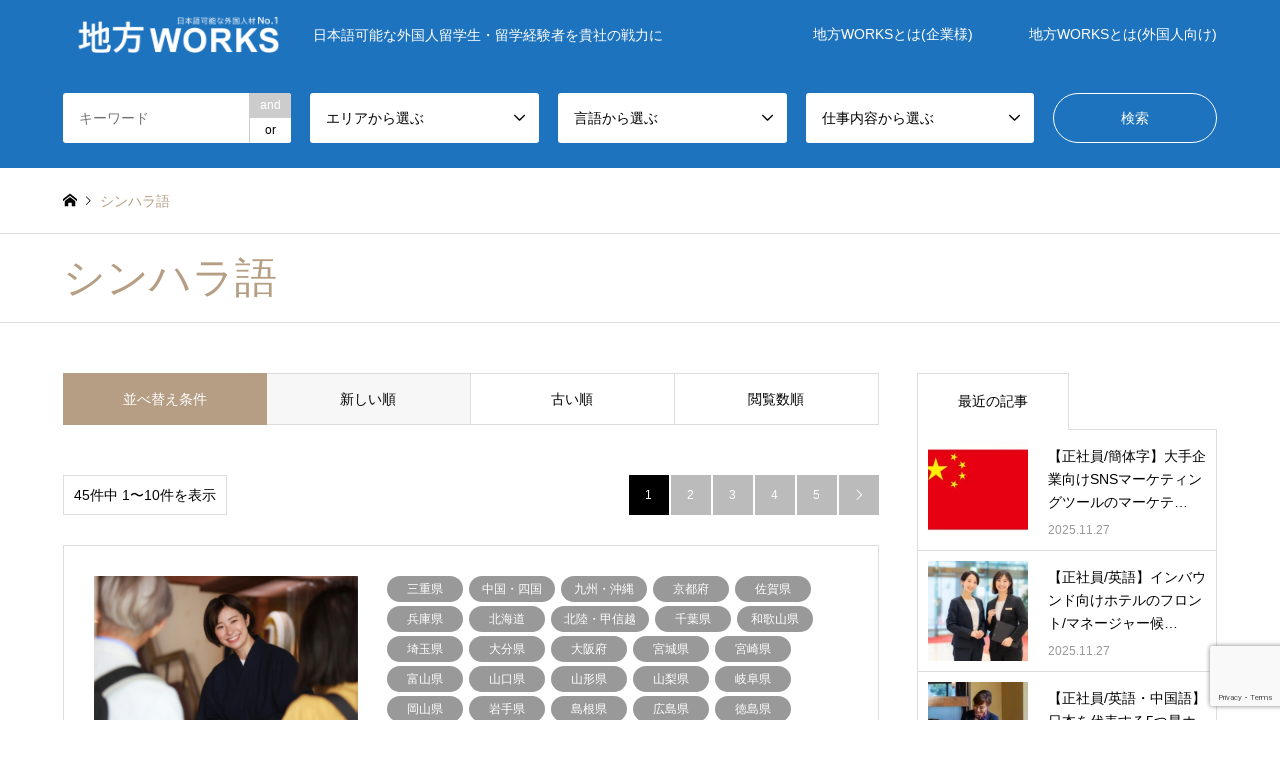

--- FILE ---
content_type: text/html; charset=UTF-8
request_url: https://chihou-works.com/lang/srilanka/
body_size: 112598
content:
<!DOCTYPE html>
<html lang="ja">
<head>
<meta charset="UTF-8">
<!--[if IE]><meta http-equiv="X-UA-Compatible" content="IE=edge"><![endif]-->
<meta name="viewport" content="width=device-width">
<title>シンハラ語に関する記事一覧 | 地方WORKS</title>
<meta name="description" content="日本語可能な外国人留学生・留学経験者を貴社の戦力に">
<link rel="pingback" href="https://chihou-works.com/xmlrpc.php">
<meta name='robots' content='max-image-preview:large' />

<!-- Google Tag Manager for WordPress by gtm4wp.com -->
<script data-cfasync="false" data-pagespeed-no-defer>
	var gtm4wp_datalayer_name = "dataLayer";
	var dataLayer = dataLayer || [];
</script>
<!-- End Google Tag Manager for WordPress by gtm4wp.com --><link rel='dns-prefetch' href='//webfonts.sakura.ne.jp' />
<link rel="alternate" type="application/rss+xml" title="地方WORKS &raquo; フィード" href="https://chihou-works.com/feed/" />
<link rel="alternate" type="application/rss+xml" title="地方WORKS &raquo; コメントフィード" href="https://chihou-works.com/comments/feed/" />
<link rel="alternate" type="application/rss+xml" title="地方WORKS &raquo; シンハラ語 言語 のフィード" href="https://chihou-works.com/lang/srilanka/feed/" />
		<!-- This site uses the Google Analytics by MonsterInsights plugin v9.11.1 - Using Analytics tracking - https://www.monsterinsights.com/ -->
		<!-- Note: MonsterInsights is not currently configured on this site. The site owner needs to authenticate with Google Analytics in the MonsterInsights settings panel. -->
					<!-- No tracking code set -->
				<!-- / Google Analytics by MonsterInsights -->
		<style id='wp-img-auto-sizes-contain-inline-css' type='text/css'>
img:is([sizes=auto i],[sizes^="auto," i]){contain-intrinsic-size:3000px 1500px}
/*# sourceURL=wp-img-auto-sizes-contain-inline-css */
</style>
<link rel='stylesheet' id='style-css' href='https://chihou-works.com/wp-content/themes/gensen_tcd050/style.css?ver=1.10.1' type='text/css' media='all' />
<style id='wp-block-library-inline-css' type='text/css'>
:root{--wp-block-synced-color:#7a00df;--wp-block-synced-color--rgb:122,0,223;--wp-bound-block-color:var(--wp-block-synced-color);--wp-editor-canvas-background:#ddd;--wp-admin-theme-color:#007cba;--wp-admin-theme-color--rgb:0,124,186;--wp-admin-theme-color-darker-10:#006ba1;--wp-admin-theme-color-darker-10--rgb:0,107,160.5;--wp-admin-theme-color-darker-20:#005a87;--wp-admin-theme-color-darker-20--rgb:0,90,135;--wp-admin-border-width-focus:2px}@media (min-resolution:192dpi){:root{--wp-admin-border-width-focus:1.5px}}.wp-element-button{cursor:pointer}:root .has-very-light-gray-background-color{background-color:#eee}:root .has-very-dark-gray-background-color{background-color:#313131}:root .has-very-light-gray-color{color:#eee}:root .has-very-dark-gray-color{color:#313131}:root .has-vivid-green-cyan-to-vivid-cyan-blue-gradient-background{background:linear-gradient(135deg,#00d084,#0693e3)}:root .has-purple-crush-gradient-background{background:linear-gradient(135deg,#34e2e4,#4721fb 50%,#ab1dfe)}:root .has-hazy-dawn-gradient-background{background:linear-gradient(135deg,#faaca8,#dad0ec)}:root .has-subdued-olive-gradient-background{background:linear-gradient(135deg,#fafae1,#67a671)}:root .has-atomic-cream-gradient-background{background:linear-gradient(135deg,#fdd79a,#004a59)}:root .has-nightshade-gradient-background{background:linear-gradient(135deg,#330968,#31cdcf)}:root .has-midnight-gradient-background{background:linear-gradient(135deg,#020381,#2874fc)}:root{--wp--preset--font-size--normal:16px;--wp--preset--font-size--huge:42px}.has-regular-font-size{font-size:1em}.has-larger-font-size{font-size:2.625em}.has-normal-font-size{font-size:var(--wp--preset--font-size--normal)}.has-huge-font-size{font-size:var(--wp--preset--font-size--huge)}.has-text-align-center{text-align:center}.has-text-align-left{text-align:left}.has-text-align-right{text-align:right}.has-fit-text{white-space:nowrap!important}#end-resizable-editor-section{display:none}.aligncenter{clear:both}.items-justified-left{justify-content:flex-start}.items-justified-center{justify-content:center}.items-justified-right{justify-content:flex-end}.items-justified-space-between{justify-content:space-between}.screen-reader-text{border:0;clip-path:inset(50%);height:1px;margin:-1px;overflow:hidden;padding:0;position:absolute;width:1px;word-wrap:normal!important}.screen-reader-text:focus{background-color:#ddd;clip-path:none;color:#444;display:block;font-size:1em;height:auto;left:5px;line-height:normal;padding:15px 23px 14px;text-decoration:none;top:5px;width:auto;z-index:100000}html :where(.has-border-color){border-style:solid}html :where([style*=border-top-color]){border-top-style:solid}html :where([style*=border-right-color]){border-right-style:solid}html :where([style*=border-bottom-color]){border-bottom-style:solid}html :where([style*=border-left-color]){border-left-style:solid}html :where([style*=border-width]){border-style:solid}html :where([style*=border-top-width]){border-top-style:solid}html :where([style*=border-right-width]){border-right-style:solid}html :where([style*=border-bottom-width]){border-bottom-style:solid}html :where([style*=border-left-width]){border-left-style:solid}html :where(img[class*=wp-image-]){height:auto;max-width:100%}:where(figure){margin:0 0 1em}html :where(.is-position-sticky){--wp-admin--admin-bar--position-offset:var(--wp-admin--admin-bar--height,0px)}@media screen and (max-width:600px){html :where(.is-position-sticky){--wp-admin--admin-bar--position-offset:0px}}

/*# sourceURL=wp-block-library-inline-css */
</style><style id='global-styles-inline-css' type='text/css'>
:root{--wp--preset--aspect-ratio--square: 1;--wp--preset--aspect-ratio--4-3: 4/3;--wp--preset--aspect-ratio--3-4: 3/4;--wp--preset--aspect-ratio--3-2: 3/2;--wp--preset--aspect-ratio--2-3: 2/3;--wp--preset--aspect-ratio--16-9: 16/9;--wp--preset--aspect-ratio--9-16: 9/16;--wp--preset--color--black: #000000;--wp--preset--color--cyan-bluish-gray: #abb8c3;--wp--preset--color--white: #ffffff;--wp--preset--color--pale-pink: #f78da7;--wp--preset--color--vivid-red: #cf2e2e;--wp--preset--color--luminous-vivid-orange: #ff6900;--wp--preset--color--luminous-vivid-amber: #fcb900;--wp--preset--color--light-green-cyan: #7bdcb5;--wp--preset--color--vivid-green-cyan: #00d084;--wp--preset--color--pale-cyan-blue: #8ed1fc;--wp--preset--color--vivid-cyan-blue: #0693e3;--wp--preset--color--vivid-purple: #9b51e0;--wp--preset--gradient--vivid-cyan-blue-to-vivid-purple: linear-gradient(135deg,rgb(6,147,227) 0%,rgb(155,81,224) 100%);--wp--preset--gradient--light-green-cyan-to-vivid-green-cyan: linear-gradient(135deg,rgb(122,220,180) 0%,rgb(0,208,130) 100%);--wp--preset--gradient--luminous-vivid-amber-to-luminous-vivid-orange: linear-gradient(135deg,rgb(252,185,0) 0%,rgb(255,105,0) 100%);--wp--preset--gradient--luminous-vivid-orange-to-vivid-red: linear-gradient(135deg,rgb(255,105,0) 0%,rgb(207,46,46) 100%);--wp--preset--gradient--very-light-gray-to-cyan-bluish-gray: linear-gradient(135deg,rgb(238,238,238) 0%,rgb(169,184,195) 100%);--wp--preset--gradient--cool-to-warm-spectrum: linear-gradient(135deg,rgb(74,234,220) 0%,rgb(151,120,209) 20%,rgb(207,42,186) 40%,rgb(238,44,130) 60%,rgb(251,105,98) 80%,rgb(254,248,76) 100%);--wp--preset--gradient--blush-light-purple: linear-gradient(135deg,rgb(255,206,236) 0%,rgb(152,150,240) 100%);--wp--preset--gradient--blush-bordeaux: linear-gradient(135deg,rgb(254,205,165) 0%,rgb(254,45,45) 50%,rgb(107,0,62) 100%);--wp--preset--gradient--luminous-dusk: linear-gradient(135deg,rgb(255,203,112) 0%,rgb(199,81,192) 50%,rgb(65,88,208) 100%);--wp--preset--gradient--pale-ocean: linear-gradient(135deg,rgb(255,245,203) 0%,rgb(182,227,212) 50%,rgb(51,167,181) 100%);--wp--preset--gradient--electric-grass: linear-gradient(135deg,rgb(202,248,128) 0%,rgb(113,206,126) 100%);--wp--preset--gradient--midnight: linear-gradient(135deg,rgb(2,3,129) 0%,rgb(40,116,252) 100%);--wp--preset--font-size--small: 13px;--wp--preset--font-size--medium: 20px;--wp--preset--font-size--large: 36px;--wp--preset--font-size--x-large: 42px;--wp--preset--spacing--20: 0.44rem;--wp--preset--spacing--30: 0.67rem;--wp--preset--spacing--40: 1rem;--wp--preset--spacing--50: 1.5rem;--wp--preset--spacing--60: 2.25rem;--wp--preset--spacing--70: 3.38rem;--wp--preset--spacing--80: 5.06rem;--wp--preset--shadow--natural: 6px 6px 9px rgba(0, 0, 0, 0.2);--wp--preset--shadow--deep: 12px 12px 50px rgba(0, 0, 0, 0.4);--wp--preset--shadow--sharp: 6px 6px 0px rgba(0, 0, 0, 0.2);--wp--preset--shadow--outlined: 6px 6px 0px -3px rgb(255, 255, 255), 6px 6px rgb(0, 0, 0);--wp--preset--shadow--crisp: 6px 6px 0px rgb(0, 0, 0);}:where(.is-layout-flex){gap: 0.5em;}:where(.is-layout-grid){gap: 0.5em;}body .is-layout-flex{display: flex;}.is-layout-flex{flex-wrap: wrap;align-items: center;}.is-layout-flex > :is(*, div){margin: 0;}body .is-layout-grid{display: grid;}.is-layout-grid > :is(*, div){margin: 0;}:where(.wp-block-columns.is-layout-flex){gap: 2em;}:where(.wp-block-columns.is-layout-grid){gap: 2em;}:where(.wp-block-post-template.is-layout-flex){gap: 1.25em;}:where(.wp-block-post-template.is-layout-grid){gap: 1.25em;}.has-black-color{color: var(--wp--preset--color--black) !important;}.has-cyan-bluish-gray-color{color: var(--wp--preset--color--cyan-bluish-gray) !important;}.has-white-color{color: var(--wp--preset--color--white) !important;}.has-pale-pink-color{color: var(--wp--preset--color--pale-pink) !important;}.has-vivid-red-color{color: var(--wp--preset--color--vivid-red) !important;}.has-luminous-vivid-orange-color{color: var(--wp--preset--color--luminous-vivid-orange) !important;}.has-luminous-vivid-amber-color{color: var(--wp--preset--color--luminous-vivid-amber) !important;}.has-light-green-cyan-color{color: var(--wp--preset--color--light-green-cyan) !important;}.has-vivid-green-cyan-color{color: var(--wp--preset--color--vivid-green-cyan) !important;}.has-pale-cyan-blue-color{color: var(--wp--preset--color--pale-cyan-blue) !important;}.has-vivid-cyan-blue-color{color: var(--wp--preset--color--vivid-cyan-blue) !important;}.has-vivid-purple-color{color: var(--wp--preset--color--vivid-purple) !important;}.has-black-background-color{background-color: var(--wp--preset--color--black) !important;}.has-cyan-bluish-gray-background-color{background-color: var(--wp--preset--color--cyan-bluish-gray) !important;}.has-white-background-color{background-color: var(--wp--preset--color--white) !important;}.has-pale-pink-background-color{background-color: var(--wp--preset--color--pale-pink) !important;}.has-vivid-red-background-color{background-color: var(--wp--preset--color--vivid-red) !important;}.has-luminous-vivid-orange-background-color{background-color: var(--wp--preset--color--luminous-vivid-orange) !important;}.has-luminous-vivid-amber-background-color{background-color: var(--wp--preset--color--luminous-vivid-amber) !important;}.has-light-green-cyan-background-color{background-color: var(--wp--preset--color--light-green-cyan) !important;}.has-vivid-green-cyan-background-color{background-color: var(--wp--preset--color--vivid-green-cyan) !important;}.has-pale-cyan-blue-background-color{background-color: var(--wp--preset--color--pale-cyan-blue) !important;}.has-vivid-cyan-blue-background-color{background-color: var(--wp--preset--color--vivid-cyan-blue) !important;}.has-vivid-purple-background-color{background-color: var(--wp--preset--color--vivid-purple) !important;}.has-black-border-color{border-color: var(--wp--preset--color--black) !important;}.has-cyan-bluish-gray-border-color{border-color: var(--wp--preset--color--cyan-bluish-gray) !important;}.has-white-border-color{border-color: var(--wp--preset--color--white) !important;}.has-pale-pink-border-color{border-color: var(--wp--preset--color--pale-pink) !important;}.has-vivid-red-border-color{border-color: var(--wp--preset--color--vivid-red) !important;}.has-luminous-vivid-orange-border-color{border-color: var(--wp--preset--color--luminous-vivid-orange) !important;}.has-luminous-vivid-amber-border-color{border-color: var(--wp--preset--color--luminous-vivid-amber) !important;}.has-light-green-cyan-border-color{border-color: var(--wp--preset--color--light-green-cyan) !important;}.has-vivid-green-cyan-border-color{border-color: var(--wp--preset--color--vivid-green-cyan) !important;}.has-pale-cyan-blue-border-color{border-color: var(--wp--preset--color--pale-cyan-blue) !important;}.has-vivid-cyan-blue-border-color{border-color: var(--wp--preset--color--vivid-cyan-blue) !important;}.has-vivid-purple-border-color{border-color: var(--wp--preset--color--vivid-purple) !important;}.has-vivid-cyan-blue-to-vivid-purple-gradient-background{background: var(--wp--preset--gradient--vivid-cyan-blue-to-vivid-purple) !important;}.has-light-green-cyan-to-vivid-green-cyan-gradient-background{background: var(--wp--preset--gradient--light-green-cyan-to-vivid-green-cyan) !important;}.has-luminous-vivid-amber-to-luminous-vivid-orange-gradient-background{background: var(--wp--preset--gradient--luminous-vivid-amber-to-luminous-vivid-orange) !important;}.has-luminous-vivid-orange-to-vivid-red-gradient-background{background: var(--wp--preset--gradient--luminous-vivid-orange-to-vivid-red) !important;}.has-very-light-gray-to-cyan-bluish-gray-gradient-background{background: var(--wp--preset--gradient--very-light-gray-to-cyan-bluish-gray) !important;}.has-cool-to-warm-spectrum-gradient-background{background: var(--wp--preset--gradient--cool-to-warm-spectrum) !important;}.has-blush-light-purple-gradient-background{background: var(--wp--preset--gradient--blush-light-purple) !important;}.has-blush-bordeaux-gradient-background{background: var(--wp--preset--gradient--blush-bordeaux) !important;}.has-luminous-dusk-gradient-background{background: var(--wp--preset--gradient--luminous-dusk) !important;}.has-pale-ocean-gradient-background{background: var(--wp--preset--gradient--pale-ocean) !important;}.has-electric-grass-gradient-background{background: var(--wp--preset--gradient--electric-grass) !important;}.has-midnight-gradient-background{background: var(--wp--preset--gradient--midnight) !important;}.has-small-font-size{font-size: var(--wp--preset--font-size--small) !important;}.has-medium-font-size{font-size: var(--wp--preset--font-size--medium) !important;}.has-large-font-size{font-size: var(--wp--preset--font-size--large) !important;}.has-x-large-font-size{font-size: var(--wp--preset--font-size--x-large) !important;}
/*# sourceURL=global-styles-inline-css */
</style>

<style id='classic-theme-styles-inline-css' type='text/css'>
/*! This file is auto-generated */
.wp-block-button__link{color:#fff;background-color:#32373c;border-radius:9999px;box-shadow:none;text-decoration:none;padding:calc(.667em + 2px) calc(1.333em + 2px);font-size:1.125em}.wp-block-file__button{background:#32373c;color:#fff;text-decoration:none}
/*# sourceURL=/wp-includes/css/classic-themes.min.css */
</style>
<link rel='stylesheet' id='contact-form-7-css' href='https://chihou-works.com/wp-content/plugins/contact-form-7/includes/css/styles.css?ver=6.1.4' type='text/css' media='all' />
<script type="text/javascript" src="https://chihou-works.com/wp-includes/js/jquery/jquery.min.js?ver=3.7.1" id="jquery-core-js"></script>
<script type="text/javascript" src="https://chihou-works.com/wp-includes/js/jquery/jquery-migrate.min.js?ver=3.4.1" id="jquery-migrate-js"></script>
<script type="text/javascript" src="//webfonts.sakura.ne.jp/js/sakurav3.js?fadein=0&amp;ver=3.1.4" id="typesquare_std-js"></script>
<link rel="https://api.w.org/" href="https://chihou-works.com/wp-json/" /><link rel="alternate" title="JSON" type="application/json" href="https://chihou-works.com/wp-json/wp/v2/lang/210" />
<!-- Google Tag Manager for WordPress by gtm4wp.com -->
<!-- GTM Container placement set to footer -->
<script data-cfasync="false" data-pagespeed-no-defer type="text/javascript">
	var dataLayer_content = {"pagePostType":"post","pagePostType2":"tax-post","pageCategory":["mie","%e4%b8%ad%e5%9b%bd%e3%83%bb%e5%9b%9b%e5%9b%bd","kyushu","kyoto","saga","hyogo","hokkaido","hokuriku","chiba","wakayama","saitama","oita","osaka","miyagi","miyazaki","toyama","yamaguchi","yamagata","yamanashi","gifu","okayama","iwate","shimane","hiroshima","tokushima","ehime","aichi","niigata","tokyo","tohoku","tokai","tochigi","okinawa","shiga","kumamoto","ishikawa","kanagawa","fukui","fukuoka","fukushima","akita","gunma","ibaraki","kinki","nagasaki","nagano","kanto","aomori","shizuoka","kagawa","kochi","tottori","kagoshima"]};
	dataLayer.push( dataLayer_content );
</script>
<script data-cfasync="false" data-pagespeed-no-defer type="text/javascript">
(function(w,d,s,l,i){w[l]=w[l]||[];w[l].push({'gtm.start':
new Date().getTime(),event:'gtm.js'});var f=d.getElementsByTagName(s)[0],
j=d.createElement(s),dl=l!='dataLayer'?'&l='+l:'';j.async=true;j.src=
'//www.googletagmanager.com/gtm.js?id='+i+dl;f.parentNode.insertBefore(j,f);
})(window,document,'script','dataLayer','GTM-WMZZN8N');
</script>
<!-- End Google Tag Manager for WordPress by gtm4wp.com -->
<link rel="stylesheet" href="https://chihou-works.com/wp-content/themes/gensen_tcd050/css/design-plus.css?ver=1.10.1">
<link rel="stylesheet" href="https://chihou-works.com/wp-content/themes/gensen_tcd050/css/sns-botton.css?ver=1.10.1">
<link rel="stylesheet" href="https://chihou-works.com/wp-content/themes/gensen_tcd050/css/responsive.css?ver=1.10.1">
<link rel="stylesheet" href="https://chihou-works.com/wp-content/themes/gensen_tcd050/css/footer-bar.css?ver=1.10.1">

<script src="https://chihou-works.com/wp-content/themes/gensen_tcd050/js/jquery.easing.1.3.js?ver=1.10.1"></script>
<script src="https://chihou-works.com/wp-content/themes/gensen_tcd050/js/jquery.textOverflowEllipsis.js?ver=1.10.1"></script>
<script src="https://chihou-works.com/wp-content/themes/gensen_tcd050/js/jscript.js?ver=1.10.1"></script>
<script src="https://chihou-works.com/wp-content/themes/gensen_tcd050/js/comment.js?ver=1.10.1"></script>
<script src="https://chihou-works.com/wp-content/themes/gensen_tcd050/js/jquery.chosen.min.js?ver=1.10.1"></script>
<link rel="stylesheet" href="https://chihou-works.com/wp-content/themes/gensen_tcd050/css/jquery.chosen.css?ver=1.10.1">

<style type="text/css">
body, input, textarea, select { font-family: Arial, "Hiragino Kaku Gothic ProN", "ヒラギノ角ゴ ProN W3", "メイリオ", Meiryo, sans-serif; }
.rich_font { font-family: Arial, "Hiragino Kaku Gothic ProN", "ヒラギノ角ゴ ProN W3", "メイリオ", Meiryo, sans-serif; font-weight: normal; }

#header_logo #logo_text .logo { font-size:36px; }
#header_logo_fix #logo_text_fixed .logo { font-size:36px; }
#footer_logo .logo_text { font-size:36px; }
#post_title { font-size:30px; }
.post_content { font-size:14px; }
#archive_headline { font-size:42px; }
#archive_desc { font-size:14px; }
  
@media screen and (max-width:1024px) {
  #header_logo #logo_text .logo { font-size:26px; }
  #header_logo_fix #logo_text_fixed .logo { font-size:26px; }
  #footer_logo .logo_text { font-size:26px; }
  #post_title { font-size:16px; }
  .post_content { font-size:14px; }
  #archive_headline { font-size:20px; }
  #archive_desc { font-size:14px; }
}




.image {
overflow: hidden;
-webkit-backface-visibility: hidden;
backface-visibility: hidden;
-webkit-transition-duration: .35s;
-moz-transition-duration: .35s;
-ms-transition-duration: .35s;
-o-transition-duration: .35s;
transition-duration: .35s;
}
.image img {
-webkit-backface-visibility: hidden;
backface-visibility: hidden;
-webkit-transform: scale(1);
-webkit-transition-property: opacity, scale, -webkit-transform, transform;
-webkit-transition-duration: .35s;
-moz-transform: scale(1);
-moz-transition-property: opacity, scale, -moz-transform, transform;
-moz-transition-duration: .35s;
-ms-transform: scale(1);
-ms-transition-property: opacity, scale, -ms-transform, transform;
-ms-transition-duration: .35s;
-o-transform: scale(1);
-o-transition-property: opacity, scale, -o-transform, transform;
-o-transition-duration: .35s;
transform: scale(1);
transition-property: opacity, scale, transform;
transition-duration: .35s;
}
.image:hover img, a:hover .image img {
-webkit-transform: scale(1.1);
-moz-transform: scale(1.1);
-ms-transform: scale(1.1);
-o-transform: scale(1.1);
transform: scale(1.1);
}
.introduce_list_col a:hover .image img {
-webkit-transform: scale(1.1) translate3d(-45.45%, 0, 0);
-moz-transform: scale(1.1) translate3d(-45.45%, 0, 0);
-ms-transform: scale(1.1) translate3d(-45.45%, 0, 0);
-o-transform: scale(1.1) translate3d(-45.45%, 0, 0);
transform: scale(1.1) translate3d(-45.45%, 0, 0);
}


.archive_filter .button input:hover, .archive_sort dt,#post_pagination p, #post_pagination a:hover, #return_top a, .c-pw__btn,
#comment_header ul li a:hover, #comment_header ul li.comment_switch_active a, #comment_header #comment_closed p,
#introduce_slider .slick-dots li button:hover, #introduce_slider .slick-dots li.slick-active button
{ background-color:#b69e84; }

#comment_header ul li.comment_switch_active a, #comment_header #comment_closed p, #guest_info input:focus, #comment_textarea textarea:focus
{ border-color:#b69e84; }

#comment_header ul li.comment_switch_active a:after, #comment_header #comment_closed p:after
{ border-color:#b69e84 transparent transparent transparent; }

.header_search_inputs .chosen-results li[data-option-array-index="0"]
{ background-color:#b69e84 !important; border-color:#b69e84; }

a:hover, #bread_crumb li a:hover, #bread_crumb li.home a:hover:before, #bread_crumb li.last,
#archive_headline, .archive_header .headline, .archive_filter_headline, #related_post .headline,
#introduce_header .headline, .introduce_list_col .info .title, .introduce_archive_banner_link a:hover,
#recent_news .headline, #recent_news li a:hover, #comment_headline,
.side_headline, ul.banner_list li a:hover .caption, .footer_headline, .footer_widget a:hover,
#index_news .entry-date, #index_news_mobile .entry-date, .cb_content-carousel a:hover .image .title
{ color:#b69e84; }

#index_news_mobile .archive_link a:hover, .cb_content-blog_list .archive_link a:hover, #load_post a:hover, #submit_comment:hover, .c-pw__btn:hover
{ background-color:#92785f; }

#header_search select:focus, .header_search_inputs .chosen-with-drop .chosen-single span, #footer_contents a:hover, #footer_nav a:hover, #footer_social_link li:hover:before,
#header_slider .slick-arrow:hover, .cb_content-carousel .slick-arrow:hover
{ color:#92785f; }

.post_content a { color:#b69e84; }

#header_search, #index_header_search { background-color:#1e73be; }

#footer_nav { background-color:#F7F7F7; }
#footer_contents { background-color:#160000; }

#header_search_submit { background-color:rgba(40,40,40,0); }
#header_search_submit:hover { background-color:rgba(0,0,0,1.0); }
.cat-category { background-color:#999999 !important; }
.cat-lang { background-color:#000000 !important; }
.cat-pjt { background-color:#b69e84 !important; }
.cat-event { background-color:#999999 !important; }
.cat-case { background-color:#000000 !important; }
.cat-alliance { background-color:#49240d !important; }

@media only screen and (min-width:1025px) {
  #global_menu ul ul a { background-color:#b69e84; }
  #global_menu ul ul a:hover, #global_menu ul ul .current-menu-item > a { background-color:#92785f; }
  #header_top { background-color:#1e73be; }
  .has_header_content #header_top { background-color:rgba(30,115,190,0.8); }
  .fix_top.header_fix #header_top { background-color:rgba(30,115,190,0.8); }
  #header_logo a, #global_menu > ul > li > a { color:#ffffff; }
  #header_logo_fix a, .fix_top.header_fix #global_menu > ul > li > a { color:#ffffff; }
  .has_header_content #index_header_search { background-color:rgba(30,115,190,1.0); }
}
@media screen and (max-width:1024px) {
  #global_menu { background-color:#b69e84; }
  #global_menu a:hover, #global_menu .current-menu-item > a { background-color:#92785f; }
  #header_top { background-color:#1e73be; }
  #header_top a, #header_top a:before { color:#ffffff !important; }
  .mobile_fix_top.header_fix #header_top, .mobile_fix_top.header_fix #header.active #header_top { background-color:rgba(30,115,190,0.8); }
  .mobile_fix_top.header_fix #header_top a, .mobile_fix_top.header_fix #header_top a:before { color:#ffffff !important; }
  .archive_sort dt { color:#b69e84; }
  .post-type-archive-news #recent_news .show_date li .date { color:#b69e84; }
}



</style>

<script src="https://chihou-works.com/wp-content/themes/gensen_tcd050/js/imagesloaded.pkgd.min.js?ver=1.10.1"></script>
<link rel="icon" href="https://chihou-works.com/wp-content/uploads/2021/02/cropped-symbol-32x32.png" sizes="32x32" />
<link rel="icon" href="https://chihou-works.com/wp-content/uploads/2021/02/cropped-symbol-192x192.png" sizes="192x192" />
<link rel="apple-touch-icon" href="https://chihou-works.com/wp-content/uploads/2021/02/cropped-symbol-180x180.png" />
<meta name="msapplication-TileImage" content="https://chihou-works.com/wp-content/uploads/2021/02/cropped-symbol-270x270.png" />
		<style type="text/css" id="wp-custom-css">
			/*Contact Form 7カスタマイズ*/
/*スマホContact Form 7カスタマイズ*/
@media(max-width:500px){
.inquiry th,.inquiry td {
 display:block!important;
 width:100%!important;
 border-top:none!important;
 -webkit-box-sizing:border-box!important;
 -moz-box-sizing:border-box!important;
 box-sizing:border-box!important;
}
.inquiry tr:first-child th{
 border-top:1px solid #d7d7d7!important;
}
/* 必須・任意のサイズ調整 */	
.inquiry .haveto,.inquiry .any {	
font-size:10px;
}}
/*見出し欄*/
.inquiry th{
 text-align:left;
 font-size:14px;
 color:#444;
 padding-right:5px;
 width:30%;
 background:#f7f7f7;
 border:solid 1px #d7d7d7;
 vertical-align: middle;
}
/*通常欄*/
.inquiry td{
 font-size:13px;
 border:solid 1px #d7d7d7;	
}
/*横の行とテーブル全体*/
.entry-content .inquiry tr,.entry-content table{
 border:solid 1px #d7d7d7;	
}
/*必須の調整*/
.haveto{
 font-size:7px;
 padding:5px;
 background:#f79034;
 color:#fff;
 border-radius:2px;
 margin-right:5px;
 position:relative;
 bottom:1px;
}
/*任意の調整*/
.any{
 font-size:7px;
 padding:5px;
 background:#93c9ff;
 color:#fff;
 border-radius:2px;
 margin-right:5px;
 position:relative;
 bottom:1px;
}
/*ラジオボタンを縦並び指定*/
.verticallist .wpcf7-list-item{
 display:block;
}
/*送信ボタンのデザイン変更*/
#formbtn{
 display: block;
 padding: 0;
 margin-top:30px;
 width:100%;
 background:#ffaa56;
 color:#fff;
 font-size:18px;
 font-weight:bold;	 
 border-radius:2px;
 border: none;
}
/*送信ボタンマウスホバー時*/
#formbtn:hover{
 background:#fff;
 color:#ffaa56;
}		</style>
		<meta name="google-site-verification" content="0gcT1h8nfz-lbmmY8q10_ASNxFo-iuAuthcPe1Pq6jI" />
</head>
<body id="body" class="archive tax-lang term-srilanka term-210 wp-theme-gensen_tcd050">


 <div id="header">
  <div id="header_top">
   <div class="inner clearfix">
    <div id="header_logo">
     <div id="logo_image">
 <h1 class="logo">
  <a href="https://chihou-works.com/" title="地方WORKS" data-label="地方WORKS"><img src="https://chihou-works.com/wp-content/uploads/2021/02/index_logo_white01.png?1768732142" alt="地方WORKS" title="地方WORKS" /><span class="desc">日本語可能な外国人留学生・留学経験者を貴社の戦力に</span></a>
 </h1>
</div>
    </div>
    <div id="header_logo_fix">
     <div id="logo_text_fixed">
 <p class="logo rich_font"><a href="https://chihou-works.com/" title="地方WORKS">地方WORKS</a></p>
</div>
    </div>
    <a href="#" class="search_button"><span>検索</span></a>
    <a href="#" class="menu_button"><span>menu</span></a>
    <div id="global_menu">
     <ul id="menu-%e3%83%98%e3%83%83%e3%83%80%e3%83%bc" class="menu"><li id="menu-item-14" class="menu-item menu-item-type-post_type menu-item-object-page menu-item-14"><a href="https://chihou-works.com/about/">地方WORKSとは(企業様)</a></li>
<li id="menu-item-918" class="menu-item menu-item-type-post_type menu-item-object-page menu-item-918"><a href="https://chihou-works.com/reg/">地方WORKSとは(外国人向け)</a></li>
</ul>    </div>
   </div>
  </div>
  <div id="header_search">
   <div class="inner">
    <form action="https://chihou-works.com/" method="get" class="columns-5">
     <div class="header_search_inputs header_search_keywords">
      <input type="text" id="header_search_keywords" name="search_keywords" placeholder="キーワード" value="" />
      <input type="hidden" name="search_keywords_operator" value="and" />
      <ul class="search_keywords_operator">
       <li class="active">and</li>
       <li>or</li>
      </ul>
     </div>
     <div class="header_search_inputs">
<select  name='search_cat1' id='header_search_cat1' class=''>
	<option value='0' selected='selected'>エリアから選ぶ</option>
	<option class="level-0" value="1">北海道</option>
	<option class="level-0" value="13">東北</option>
	<option class="level-1" value="2">&nbsp;&nbsp;&nbsp;宮城県</option>
	<option class="level-1" value="5">&nbsp;&nbsp;&nbsp;青森県</option>
	<option class="level-1" value="11">&nbsp;&nbsp;&nbsp;秋田県</option>
	<option class="level-1" value="12">&nbsp;&nbsp;&nbsp;山形県</option>
	<option class="level-1" value="25">&nbsp;&nbsp;&nbsp;岩手県</option>
	<option class="level-1" value="26">&nbsp;&nbsp;&nbsp;福島県</option>
	<option class="level-0" value="27">関東</option>
	<option class="level-1" value="28">&nbsp;&nbsp;&nbsp;栃木県</option>
	<option class="level-1" value="29">&nbsp;&nbsp;&nbsp;群馬県</option>
	<option class="level-1" value="30">&nbsp;&nbsp;&nbsp;茨城県</option>
	<option class="level-1" value="31">&nbsp;&nbsp;&nbsp;千葉県</option>
	<option class="level-1" value="32">&nbsp;&nbsp;&nbsp;埼玉県</option>
	<option class="level-1" value="33">&nbsp;&nbsp;&nbsp;東京都</option>
	<option class="level-1" value="34">&nbsp;&nbsp;&nbsp;神奈川県</option>
	<option class="level-0" value="35">北陸・甲信越</option>
	<option class="level-1" value="36">&nbsp;&nbsp;&nbsp;石川県</option>
	<option class="level-1" value="37">&nbsp;&nbsp;&nbsp;福井県</option>
	<option class="level-1" value="38">&nbsp;&nbsp;&nbsp;富山県</option>
	<option class="level-1" value="39">&nbsp;&nbsp;&nbsp;新潟県</option>
	<option class="level-1" value="40">&nbsp;&nbsp;&nbsp;長野県</option>
	<option class="level-1" value="41">&nbsp;&nbsp;&nbsp;山梨県</option>
	<option class="level-0" value="44">東海</option>
	<option class="level-1" value="45">&nbsp;&nbsp;&nbsp;三重県</option>
	<option class="level-1" value="46">&nbsp;&nbsp;&nbsp;岐阜県</option>
	<option class="level-1" value="47">&nbsp;&nbsp;&nbsp;愛知県</option>
	<option class="level-1" value="48">&nbsp;&nbsp;&nbsp;静岡県</option>
	<option class="level-0" value="49">近畿</option>
	<option class="level-1" value="50">&nbsp;&nbsp;&nbsp;京都府</option>
	<option class="level-1" value="51">&nbsp;&nbsp;&nbsp;大阪府</option>
	<option class="level-1" value="52">&nbsp;&nbsp;&nbsp;兵庫県</option>
	<option class="level-1" value="53">&nbsp;&nbsp;&nbsp;和歌山県</option>
	<option class="level-1" value="54">&nbsp;&nbsp;&nbsp;奈良県</option>
	<option class="level-1" value="55">&nbsp;&nbsp;&nbsp;滋賀県</option>
	<option class="level-0" value="56">中国・四国</option>
	<option class="level-1" value="58">&nbsp;&nbsp;&nbsp;山口県</option>
	<option class="level-1" value="59">&nbsp;&nbsp;&nbsp;岡山県</option>
	<option class="level-1" value="60">&nbsp;&nbsp;&nbsp;鳥取県</option>
	<option class="level-1" value="61">&nbsp;&nbsp;&nbsp;島根県</option>
	<option class="level-1" value="62">&nbsp;&nbsp;&nbsp;広島県</option>
	<option class="level-1" value="63">&nbsp;&nbsp;&nbsp;愛媛県</option>
	<option class="level-1" value="64">&nbsp;&nbsp;&nbsp;高知県</option>
	<option class="level-1" value="65">&nbsp;&nbsp;&nbsp;香川県</option>
	<option class="level-1" value="66">&nbsp;&nbsp;&nbsp;徳島県</option>
	<option class="level-0" value="57">九州・沖縄</option>
	<option class="level-1" value="67">&nbsp;&nbsp;&nbsp;福岡県</option>
	<option class="level-1" value="68">&nbsp;&nbsp;&nbsp;熊本県</option>
	<option class="level-1" value="69">&nbsp;&nbsp;&nbsp;長崎県</option>
	<option class="level-1" value="70">&nbsp;&nbsp;&nbsp;佐賀県</option>
	<option class="level-1" value="71">&nbsp;&nbsp;&nbsp;大分県</option>
	<option class="level-1" value="72">&nbsp;&nbsp;&nbsp;宮崎県</option>
	<option class="level-1" value="73">&nbsp;&nbsp;&nbsp;鹿児島県</option>
	<option class="level-1" value="74">&nbsp;&nbsp;&nbsp;沖縄県</option>
</select>
     </div>
     <div class="header_search_inputs">
<select  name='search_cat2' id='header_search_cat2' class=''>
	<option value='0' selected='selected'>言語から選ぶ</option>
	<option class="level-0" value="205">日本語レベル</option>
	<option class="level-1" value="201">&nbsp;&nbsp;&nbsp;N1相当(ネイティブレベル)</option>
	<option class="level-1" value="202">&nbsp;&nbsp;&nbsp;N2相当(ビジネスレベル)</option>
	<option class="level-1" value="203">&nbsp;&nbsp;&nbsp;N3相当(日常会話レベル)</option>
	<option class="level-1" value="204">&nbsp;&nbsp;&nbsp;N4/N5(あいさつレベル)</option>
	<option class="level-0" value="206">活かしたい言語</option>
	<option class="level-1" value="101">&nbsp;&nbsp;&nbsp;タイ語</option>
	<option class="level-1" value="102">&nbsp;&nbsp;&nbsp;ベトナム語</option>
	<option class="level-1" value="103">&nbsp;&nbsp;&nbsp;インドネシア語</option>
	<option class="level-1" value="104">&nbsp;&nbsp;&nbsp;中国語</option>
	<option class="level-1" value="105">&nbsp;&nbsp;&nbsp;ネパール語</option>
	<option class="level-1" value="106">&nbsp;&nbsp;&nbsp;中国語(台湾)</option>
	<option class="level-1" value="107">&nbsp;&nbsp;&nbsp;タガログ語</option>
	<option class="level-1" value="108">&nbsp;&nbsp;&nbsp;韓国語</option>
	<option class="level-1" value="109">&nbsp;&nbsp;&nbsp;英語</option>
	<option class="level-1" value="188">&nbsp;&nbsp;&nbsp;ミャンマー語</option>
	<option class="level-1" value="207">&nbsp;&nbsp;&nbsp;マレー語</option>
	<option class="level-1" value="208">&nbsp;&nbsp;&nbsp;モンゴル語</option>
	<option class="level-1" value="209">&nbsp;&nbsp;&nbsp;ベンガル語</option>
	<option class="level-1" value="210">&nbsp;&nbsp;&nbsp;シンハラ語</option>
	<option class="level-1" value="223">&nbsp;&nbsp;&nbsp;フランス語</option>
	<option class="level-1" value="224">&nbsp;&nbsp;&nbsp;ポルトガル語</option>
	<option class="level-1" value="225">&nbsp;&nbsp;&nbsp;スペイン語</option>
	<option class="level-1" value="226">&nbsp;&nbsp;&nbsp;広東語(香港)</option>
	<option class="level-1" value="230">&nbsp;&nbsp;&nbsp;ヒンディー語</option>
	<option class="level-1" value="234">&nbsp;&nbsp;&nbsp;クメール</option>
</select>
     </div>
     <div class="header_search_inputs">
<select  name='search_cat3' id='header_search_cat3' class=''>
	<option value='0' selected='selected'>仕事内容から選ぶ</option>
	<option class="level-0" value="120">翻訳・通訳</option>
	<option class="level-0" value="121">観光・ホテル</option>
	<option class="level-0" value="122">営業・海外営業</option>
	<option class="level-0" value="123">接客・販売</option>
	<option class="level-0" value="124">貿易事務</option>
	<option class="level-0" value="125">一般事務</option>
	<option class="level-0" value="126">エンジニア(IT・WEB)</option>
	<option class="level-0" value="127">エンジニア(機械・製造)</option>
	<option class="level-0" value="128">企画・管理</option>
	<option class="level-0" value="129">広告・マーケティング</option>
	<option class="level-0" value="130">人事・総務</option>
	<option class="level-0" value="131">金融関連</option>
	<option class="level-0" value="179">クリエイター</option>
	<option class="level-0" value="180">教育・講師</option>
	<option class="level-0" value="181">経理・財務</option>
	<option class="level-0" value="182">コールセンター</option>
	<option class="level-0" value="184">情報発信</option>
	<option class="level-0" value="187">技能実習/特定技能管理</option>
	<option class="level-0" value="216">エンジニア(CAD)</option>
	<option class="level-0" value="217">施工管理</option>
	<option class="level-0" value="218">その他</option>
	<option class="level-0" value="222">生産・品質管理</option>
	<option class="level-0" value="228">エンジニア(電気・電子)</option>
</select>
     </div>
     <div class="header_search_inputs header_search_button">
      <input type="submit" id="header_search_submit" value="検索" />
     </div>
    </form>
   </div>
  </div>
 </div><!-- END #header -->

 <div id="main_contents" class="clearfix">
<div id="breadcrumb">
 <ul class="inner clearfix" itemscope itemtype="http://schema.org/BreadcrumbList">
  <li itemprop="itemListElement" itemscope itemtype="http://schema.org/ListItem" class="home"><a itemprop="item" href="https://chihou-works.com/"><span itemprop="name">ホーム</span></a><meta itemprop="position" content="1" /></li>

  <li itemprop="itemListElement" itemscope itemtype="http://schema.org/ListItem" class="last"><span itemprop="name">シンハラ語</span><meta itemprop="position" content="3" /></li>

 </ul>
</div>

<div class="archive_header">
 <div class="inner">
  <h2 class="headline rich_font">シンハラ語</h2>
 </div>
</div>

<div id="main_col" class="clearfix">

 <div id="left_col" class="custom_search_results">


 <dl class="archive_sort clearfix">
  <dt>並べ替え条件</dt>
  <dd><a href="/lang/srilanka/?sort=date_desc" class="active">新しい順</a></dd>
  <dd><a href="/lang/srilanka/?sort=date_asc">古い順</a></dd>
  <dd><a href="/lang/srilanka/?sort=views">閲覧数順</a></dd>
 </dl>

<div class="page_navi2 clearfix">
 <p>45件中 1〜10件を表示</p>
<ul class='page-numbers'>
	<li class='prev disable'><span class='prev page-numbers'>&#xe90f;</span></li>
	<li><span aria-current="page" class="page-numbers current">1</span></li>
	<li><a class="page-numbers" href="https://chihou-works.com/lang/srilanka/page/2/">2</a></li>
	<li><a class="page-numbers" href="https://chihou-works.com/lang/srilanka/page/3/">3</a></li>
	<li><a class="page-numbers" href="https://chihou-works.com/lang/srilanka/page/4/">4</a></li>
	<li><a class="page-numbers" href="https://chihou-works.com/lang/srilanka/page/5/">5</a></li>
	<li class="next"><a class="next page-numbers" href="https://chihou-works.com/lang/srilanka/page/2/">&#xe910;</a></li>
</ul>
</div>

 <ol id="post_list2">

  <li class="article">
   <a href="https://chihou-works.com/12215-2/" title="【26新卒/総合職】サービス業界最大手での接客・通訳のお仕事＠全国" class="clearfix">
    <div class="image">
     <img src="https://chihou-works.com/wp-content/plugins/lazy-load/images/1x1.trans.gif" data-lazy-src="https://chihou-works.com/wp-content/uploads/2025/11/925-336x216.png" width="336" height="216" class="attachment-size2 size-size2 wp-post-image" alt="ゴーウェル　地方　求人　外国人" decoding="async" fetchpriority="high"><noscript><img width="336" height="216" src="https://chihou-works.com/wp-content/uploads/2025/11/925-336x216.png" class="attachment-size2 size-size2 wp-post-image" alt="ゴーウェル　地方　求人　外国人" decoding="async" fetchpriority="high" /></noscript>    </div>
    <div class="info">
    <ul class="meta clearfix"><li class="cat"><span class="cat-category" data-href="https://chihou-works.com/category/tokai/mie/" title="三重県">三重県</span><span class="cat-category" data-href="https://chihou-works.com/category/%e4%b8%ad%e5%9b%bd%e3%83%bb%e5%9b%9b%e5%9b%bd/" title="中国・四国">中国・四国</span><span class="cat-category" data-href="https://chihou-works.com/category/kyushu/" title="九州・沖縄">九州・沖縄</span><span class="cat-category" data-href="https://chihou-works.com/category/kinki/kyoto/" title="京都府">京都府</span><span class="cat-category" data-href="https://chihou-works.com/category/kyushu/saga/" title="佐賀県">佐賀県</span><span class="cat-category" data-href="https://chihou-works.com/category/kinki/hyogo/" title="兵庫県">兵庫県</span><span class="cat-category" data-href="https://chihou-works.com/category/hokkaido/" title="北海道">北海道</span><span class="cat-category" data-href="https://chihou-works.com/category/hokuriku/" title="北陸・甲信越">北陸・甲信越</span><span class="cat-category" data-href="https://chihou-works.com/category/kanto/chiba/" title="千葉県">千葉県</span><span class="cat-category" data-href="https://chihou-works.com/category/kinki/wakayama/" title="和歌山県">和歌山県</span><span class="cat-category" data-href="https://chihou-works.com/category/kanto/saitama/" title="埼玉県">埼玉県</span><span class="cat-category" data-href="https://chihou-works.com/category/kyushu/oita/" title="大分県">大分県</span><span class="cat-category" data-href="https://chihou-works.com/category/kinki/osaka/" title="大阪府">大阪府</span><span class="cat-category" data-href="https://chihou-works.com/category/tohoku/miyagi/" title="宮城県">宮城県</span><span class="cat-category" data-href="https://chihou-works.com/category/kyushu/miyazaki/" title="宮崎県">宮崎県</span><span class="cat-category" data-href="https://chihou-works.com/category/hokuriku/toyama/" title="富山県">富山県</span><span class="cat-category" data-href="https://chihou-works.com/category/%e4%b8%ad%e5%9b%bd%e3%83%bb%e5%9b%9b%e5%9b%bd/yamaguchi/" title="山口県">山口県</span><span class="cat-category" data-href="https://chihou-works.com/category/tohoku/yamagata/" title="山形県">山形県</span><span class="cat-category" data-href="https://chihou-works.com/category/hokuriku/yamanashi/" title="山梨県">山梨県</span><span class="cat-category" data-href="https://chihou-works.com/category/tokai/gifu/" title="岐阜県">岐阜県</span><span class="cat-category" data-href="https://chihou-works.com/category/%e4%b8%ad%e5%9b%bd%e3%83%bb%e5%9b%9b%e5%9b%bd/okayama/" title="岡山県">岡山県</span><span class="cat-category" data-href="https://chihou-works.com/category/tohoku/iwate/" title="岩手県">岩手県</span><span class="cat-category" data-href="https://chihou-works.com/category/%e4%b8%ad%e5%9b%bd%e3%83%bb%e5%9b%9b%e5%9b%bd/shimane/" title="島根県">島根県</span><span class="cat-category" data-href="https://chihou-works.com/category/%e4%b8%ad%e5%9b%bd%e3%83%bb%e5%9b%9b%e5%9b%bd/hiroshima/" title="広島県">広島県</span><span class="cat-category" data-href="https://chihou-works.com/category/%e4%b8%ad%e5%9b%bd%e3%83%bb%e5%9b%9b%e5%9b%bd/tokushima/" title="徳島県">徳島県</span><span class="cat-category" data-href="https://chihou-works.com/category/%e4%b8%ad%e5%9b%bd%e3%83%bb%e5%9b%9b%e5%9b%bd/ehime/" title="愛媛県">愛媛県</span><span class="cat-category" data-href="https://chihou-works.com/category/tokai/aichi/" title="愛知県">愛知県</span><span class="cat-category" data-href="https://chihou-works.com/category/hokuriku/niigata/" title="新潟県">新潟県</span><span class="cat-category" data-href="https://chihou-works.com/category/kanto/tokyo/" title="東京都">東京都</span><span class="cat-category" data-href="https://chihou-works.com/category/tohoku/" title="東北">東北</span><span class="cat-category" data-href="https://chihou-works.com/category/tokai/" title="東海">東海</span><span class="cat-category" data-href="https://chihou-works.com/category/kanto/tochigi/" title="栃木県">栃木県</span><span class="cat-category" data-href="https://chihou-works.com/category/kyushu/okinawa/" title="沖縄県">沖縄県</span><span class="cat-category" data-href="https://chihou-works.com/category/kinki/shiga/" title="滋賀県">滋賀県</span><span class="cat-category" data-href="https://chihou-works.com/category/kyushu/kumamoto/" title="熊本県">熊本県</span><span class="cat-category" data-href="https://chihou-works.com/category/hokuriku/ishikawa/" title="石川県">石川県</span><span class="cat-category" data-href="https://chihou-works.com/category/kanto/kanagawa/" title="神奈川県">神奈川県</span><span class="cat-category" data-href="https://chihou-works.com/category/hokuriku/fukui/" title="福井県">福井県</span><span class="cat-category" data-href="https://chihou-works.com/category/kyushu/fukuoka/" title="福岡県">福岡県</span><span class="cat-category" data-href="https://chihou-works.com/category/tohoku/fukushima/" title="福島県">福島県</span><span class="cat-category" data-href="https://chihou-works.com/category/tohoku/akita/" title="秋田県">秋田県</span><span class="cat-category" data-href="https://chihou-works.com/category/kanto/gunma/" title="群馬県">群馬県</span><span class="cat-category" data-href="https://chihou-works.com/category/kanto/ibaraki/" title="茨城県">茨城県</span><span class="cat-category" data-href="https://chihou-works.com/category/kinki/" title="近畿">近畿</span><span class="cat-category" data-href="https://chihou-works.com/category/kyushu/nagasaki/" title="長崎県">長崎県</span><span class="cat-category" data-href="https://chihou-works.com/category/hokuriku/nagano/" title="長野県">長野県</span><span class="cat-category" data-href="https://chihou-works.com/category/kanto/" title="関東">関東</span><span class="cat-category" data-href="https://chihou-works.com/category/tohoku/aomori/" title="青森県">青森県</span><span class="cat-category" data-href="https://chihou-works.com/category/tokai/shizuoka/" title="静岡県">静岡県</span><span class="cat-category" data-href="https://chihou-works.com/category/%e4%b8%ad%e5%9b%bd%e3%83%bb%e5%9b%9b%e5%9b%bd/kagawa/" title="香川県">香川県</span><span class="cat-category" data-href="https://chihou-works.com/category/%e4%b8%ad%e5%9b%bd%e3%83%bb%e5%9b%9b%e5%9b%bd/kochi/" title="高知県">高知県</span><span class="cat-category" data-href="https://chihou-works.com/category/%e4%b8%ad%e5%9b%bd%e3%83%bb%e5%9b%9b%e5%9b%bd/tottori/" title="鳥取県">鳥取県</span><span class="cat-category" data-href="https://chihou-works.com/category/kyushu/kagoshima/" title="鹿児島県">鹿児島県</span></li><li class="cat"><span class="cat-lang" data-href="https://chihou-works.com/lang/n2/" title="N2相当(ビジネスレベル)">N2相当(ビジネスレベル)</span><span class="cat-lang" data-href="https://chihou-works.com/lang/indonesia/" title="インドネシア語">インドネシア語</span><span class="cat-lang" data-href="https://chihou-works.com/lang/srilanka/" title="シンハラ語">シンハラ語</span><span class="cat-lang" data-href="https://chihou-works.com/lang/spain/" title="スペイン語">スペイン語</span><span class="cat-lang" data-href="https://chihou-works.com/lang/thai/" title="タイ語">タイ語</span><span class="cat-lang" data-href="https://chihou-works.com/lang/tagalog/" title="タガログ語">タガログ語</span><span class="cat-lang" data-href="https://chihou-works.com/lang/nepal/" title="ネパール語">ネパール語</span><span class="cat-lang" data-href="https://chihou-works.com/lang/hindi/" title="ヒンディー語">ヒンディー語</span><span class="cat-lang" data-href="https://chihou-works.com/lang/france/" title="フランス語">フランス語</span><span class="cat-lang" data-href="https://chihou-works.com/lang/vietnam/" title="ベトナム語">ベトナム語</span><span class="cat-lang" data-href="https://chihou-works.com/lang/bangladesh/" title="ベンガル語">ベンガル語</span><span class="cat-lang" data-href="https://chihou-works.com/lang/portugal/" title="ポルトガル語">ポルトガル語</span><span class="cat-lang" data-href="https://chihou-works.com/lang/malaysia/" title="マレー語">マレー語</span><span class="cat-lang" data-href="https://chihou-works.com/lang/myanmar/" title="ミャンマー語">ミャンマー語</span><span class="cat-lang" data-href="https://chihou-works.com/lang/mongolia/" title="モンゴル語">モンゴル語</span><span class="cat-lang" data-href="https://chihou-works.com/lang/china/" title="中国語">中国語</span><span class="cat-lang" data-href="https://chihou-works.com/lang/taiwan/" title="中国語(台湾)">中国語(台湾)</span><span class="cat-lang" data-href="https://chihou-works.com/lang/hongkong/" title="広東語(香港)">広東語(香港)</span><span class="cat-lang" data-href="https://chihou-works.com/lang/english/" title="英語">英語</span><span class="cat-lang" data-href="https://chihou-works.com/lang/korea/" title="韓国語">韓国語</span></li><li class="cat"><span class="cat-pjt" data-href="https://chihou-works.com/pjt/travel/" title="観光・ホテル">観光・ホテル</span></li></ul>
     <h3 class="title">【26新卒/総合職】サービス業界最大手での接客・通訳のお仕事＠全国</h3>
     <p class="excerpt">求人No.12215会社概要総合サービス業として全国に展開している大手企業です。ホスピタリティを最も大切にし、地域社会に貢献…</p>
    </div>
   </a>
  </li>
  <li class="article">
   <a href="https://chihou-works.com/10832-2/" title="【正社員/英語】大手グループホテルのフロント/マネージャー候補＠東京・大阪・京都" class="clearfix">
    <div class="image">
     <img src="https://chihou-works.com/wp-content/plugins/lazy-load/images/1x1.trans.gif" data-lazy-src="https://chihou-works.com/wp-content/uploads/2025/12/31970408_s-336x216.jpg" width="336" height="216" class="attachment-size2 size-size2 wp-post-image" alt="ゴーウェル　地方　求人　外国人" decoding="async"><noscript><img width="336" height="216" src="https://chihou-works.com/wp-content/uploads/2025/12/31970408_s-336x216.jpg" class="attachment-size2 size-size2 wp-post-image" alt="ゴーウェル　地方　求人　外国人" decoding="async" /></noscript>    </div>
    <div class="info">
    <ul class="meta clearfix"><li class="cat"><span class="cat-category" data-href="https://chihou-works.com/category/kinki/kyoto/" title="京都府">京都府</span><span class="cat-category" data-href="https://chihou-works.com/category/kinki/osaka/" title="大阪府">大阪府</span><span class="cat-category" data-href="https://chihou-works.com/category/kanto/tokyo/" title="東京都">東京都</span><span class="cat-category" data-href="https://chihou-works.com/category/kinki/" title="近畿">近畿</span><span class="cat-category" data-href="https://chihou-works.com/category/kanto/" title="関東">関東</span></li><li class="cat"><span class="cat-lang" data-href="https://chihou-works.com/lang/n2/" title="N2相当(ビジネスレベル)">N2相当(ビジネスレベル)</span><span class="cat-lang" data-href="https://chihou-works.com/lang/indonesia/" title="インドネシア語">インドネシア語</span><span class="cat-lang" data-href="https://chihou-works.com/lang/%e3%82%af%e3%83%a1%e3%83%bc%e3%83%ab/" title="クメール">クメール</span><span class="cat-lang" data-href="https://chihou-works.com/lang/srilanka/" title="シンハラ語">シンハラ語</span><span class="cat-lang" data-href="https://chihou-works.com/lang/spain/" title="スペイン語">スペイン語</span><span class="cat-lang" data-href="https://chihou-works.com/lang/thai/" title="タイ語">タイ語</span><span class="cat-lang" data-href="https://chihou-works.com/lang/tagalog/" title="タガログ語">タガログ語</span><span class="cat-lang" data-href="https://chihou-works.com/lang/nepal/" title="ネパール語">ネパール語</span><span class="cat-lang" data-href="https://chihou-works.com/lang/hindi/" title="ヒンディー語">ヒンディー語</span><span class="cat-lang" data-href="https://chihou-works.com/lang/france/" title="フランス語">フランス語</span><span class="cat-lang" data-href="https://chihou-works.com/lang/vietnam/" title="ベトナム語">ベトナム語</span><span class="cat-lang" data-href="https://chihou-works.com/lang/bangladesh/" title="ベンガル語">ベンガル語</span><span class="cat-lang" data-href="https://chihou-works.com/lang/portugal/" title="ポルトガル語">ポルトガル語</span><span class="cat-lang" data-href="https://chihou-works.com/lang/malaysia/" title="マレー語">マレー語</span><span class="cat-lang" data-href="https://chihou-works.com/lang/myanmar/" title="ミャンマー語">ミャンマー語</span><span class="cat-lang" data-href="https://chihou-works.com/lang/mongolia/" title="モンゴル語">モンゴル語</span><span class="cat-lang" data-href="https://chihou-works.com/lang/china/" title="中国語">中国語</span><span class="cat-lang" data-href="https://chihou-works.com/lang/taiwan/" title="中国語(台湾)">中国語(台湾)</span><span class="cat-lang" data-href="https://chihou-works.com/lang/hongkong/" title="広東語(香港)">広東語(香港)</span><span class="cat-lang" data-href="https://chihou-works.com/lang/english/" title="英語">英語</span><span class="cat-lang" data-href="https://chihou-works.com/lang/korea/" title="韓国語">韓国語</span></li><li class="cat"><span class="cat-pjt" data-href="https://chihou-works.com/pjt/travel/" title="観光・ホテル">観光・ホテル</span></li></ul>
     <h3 class="title">【正社員/英語】大手グループホテルのフロント/マネージャー候補＠東京・大阪・…</h3>
     <p class="excerpt">求人No.10832会社概要長期滞在・グループ向けアパートメントホテルです。「暮らすように滞在」をテーマに、家族連れ・グルー…</p>
    </div>
   </a>
  </li>
  <li class="article">
   <a href="https://chihou-works.com/12192-2/" title="【英語/正社員】国宝松本城付近の４つ星ホテルでフロント業務＠長野" class="clearfix">
    <div class="image">
     <img src="https://chihou-works.com/wp-content/plugins/lazy-load/images/1x1.trans.gif" data-lazy-src="https://chihou-works.com/wp-content/uploads/2025/12/32939623_s-336x216.jpg" width="336" height="216" class="attachment-size2 size-size2 wp-post-image" alt="ゴーウェル　地方　求人　外国人" decoding="async"><noscript><img width="336" height="216" src="https://chihou-works.com/wp-content/uploads/2025/12/32939623_s-336x216.jpg" class="attachment-size2 size-size2 wp-post-image" alt="ゴーウェル　地方　求人　外国人" decoding="async" /></noscript>    </div>
    <div class="info">
    <ul class="meta clearfix"><li class="cat"><span class="cat-category" data-href="https://chihou-works.com/category/hokuriku/" title="北陸・甲信越">北陸・甲信越</span><span class="cat-category" data-href="https://chihou-works.com/category/hokuriku/nagano/" title="長野県">長野県</span></li><li class="cat"><span class="cat-lang" data-href="https://chihou-works.com/lang/n2/" title="N2相当(ビジネスレベル)">N2相当(ビジネスレベル)</span><span class="cat-lang" data-href="https://chihou-works.com/lang/indonesia/" title="インドネシア語">インドネシア語</span><span class="cat-lang" data-href="https://chihou-works.com/lang/%e3%82%af%e3%83%a1%e3%83%bc%e3%83%ab/" title="クメール">クメール</span><span class="cat-lang" data-href="https://chihou-works.com/lang/srilanka/" title="シンハラ語">シンハラ語</span><span class="cat-lang" data-href="https://chihou-works.com/lang/spain/" title="スペイン語">スペイン語</span><span class="cat-lang" data-href="https://chihou-works.com/lang/thai/" title="タイ語">タイ語</span><span class="cat-lang" data-href="https://chihou-works.com/lang/tagalog/" title="タガログ語">タガログ語</span><span class="cat-lang" data-href="https://chihou-works.com/lang/nepal/" title="ネパール語">ネパール語</span><span class="cat-lang" data-href="https://chihou-works.com/lang/hindi/" title="ヒンディー語">ヒンディー語</span><span class="cat-lang" data-href="https://chihou-works.com/lang/france/" title="フランス語">フランス語</span><span class="cat-lang" data-href="https://chihou-works.com/lang/vietnam/" title="ベトナム語">ベトナム語</span><span class="cat-lang" data-href="https://chihou-works.com/lang/bangladesh/" title="ベンガル語">ベンガル語</span><span class="cat-lang" data-href="https://chihou-works.com/lang/portugal/" title="ポルトガル語">ポルトガル語</span><span class="cat-lang" data-href="https://chihou-works.com/lang/malaysia/" title="マレー語">マレー語</span><span class="cat-lang" data-href="https://chihou-works.com/lang/myanmar/" title="ミャンマー語">ミャンマー語</span><span class="cat-lang" data-href="https://chihou-works.com/lang/mongolia/" title="モンゴル語">モンゴル語</span><span class="cat-lang" data-href="https://chihou-works.com/lang/china/" title="中国語">中国語</span><span class="cat-lang" data-href="https://chihou-works.com/lang/taiwan/" title="中国語(台湾)">中国語(台湾)</span><span class="cat-lang" data-href="https://chihou-works.com/lang/hongkong/" title="広東語(香港)">広東語(香港)</span><span class="cat-lang" data-href="https://chihou-works.com/lang/english/" title="英語">英語</span><span class="cat-lang" data-href="https://chihou-works.com/lang/korea/" title="韓国語">韓国語</span></li><li class="cat"><span class="cat-pjt" data-href="https://chihou-works.com/pjt/travel/" title="観光・ホテル">観光・ホテル</span></li></ul>
     <h3 class="title">【英語/正社員】国宝松本城付近の４つ星ホテルでフロント業務＠長野</h3>
     <p class="excerpt">求人No.12192会社概要長野県・松本城近くの歴史あるホテルです。「クラシック＆モダン」をテーマにした落ち着いたデザインで…</p>
    </div>
   </a>
  </li>
  <li class="article">
   <a href="https://chihou-works.com/hr-00942/" title="【英語を活かすお仕事】大手外資系ホテルでのフロント／ゲストリレーションズ" class="clearfix">
    <div class="image">
     <img src="https://chihou-works.com/wp-content/plugins/lazy-load/images/1x1.trans.gif" data-lazy-src="https://chihou-works.com/wp-content/uploads/2022/07/job_img_hotel06-336x216.jpg" width="336" height="216" class="attachment-size2 size-size2 wp-post-image" alt="外国人　就職　ホテル　フロント" decoding="async" loading="lazy"><noscript><img width="336" height="216" src="https://chihou-works.com/wp-content/uploads/2022/07/job_img_hotel06-336x216.jpg" class="attachment-size2 size-size2 wp-post-image" alt="外国人　就職　ホテル　フロント" decoding="async" loading="lazy" /></noscript>    </div>
    <div class="info">
    <ul class="meta clearfix"><li class="cat"><span class="cat-category" data-href="https://chihou-works.com/category/kanto/chiba/" title="千葉県">千葉県</span></li><li class="cat"><span class="cat-lang" data-href="https://chihou-works.com/lang/n2/" title="N2相当(ビジネスレベル)">N2相当(ビジネスレベル)</span><span class="cat-lang" data-href="https://chihou-works.com/lang/indonesia/" title="インドネシア語">インドネシア語</span><span class="cat-lang" data-href="https://chihou-works.com/lang/srilanka/" title="シンハラ語">シンハラ語</span><span class="cat-lang" data-href="https://chihou-works.com/lang/spain/" title="スペイン語">スペイン語</span><span class="cat-lang" data-href="https://chihou-works.com/lang/thai/" title="タイ語">タイ語</span><span class="cat-lang" data-href="https://chihou-works.com/lang/tagalog/" title="タガログ語">タガログ語</span><span class="cat-lang" data-href="https://chihou-works.com/lang/nepal/" title="ネパール語">ネパール語</span><span class="cat-lang" data-href="https://chihou-works.com/lang/hindi/" title="ヒンディー語">ヒンディー語</span><span class="cat-lang" data-href="https://chihou-works.com/lang/france/" title="フランス語">フランス語</span><span class="cat-lang" data-href="https://chihou-works.com/lang/vietnam/" title="ベトナム語">ベトナム語</span><span class="cat-lang" data-href="https://chihou-works.com/lang/bangladesh/" title="ベンガル語">ベンガル語</span><span class="cat-lang" data-href="https://chihou-works.com/lang/portugal/" title="ポルトガル語">ポルトガル語</span><span class="cat-lang" data-href="https://chihou-works.com/lang/malaysia/" title="マレー語">マレー語</span><span class="cat-lang" data-href="https://chihou-works.com/lang/myanmar/" title="ミャンマー語">ミャンマー語</span><span class="cat-lang" data-href="https://chihou-works.com/lang/mongolia/" title="モンゴル語">モンゴル語</span><span class="cat-lang" data-href="https://chihou-works.com/lang/china/" title="中国語">中国語</span><span class="cat-lang" data-href="https://chihou-works.com/lang/taiwan/" title="中国語(台湾)">中国語(台湾)</span><span class="cat-lang" data-href="https://chihou-works.com/lang/hongkong/" title="広東語(香港)">広東語(香港)</span><span class="cat-lang" data-href="https://chihou-works.com/lang/english/" title="英語">英語</span><span class="cat-lang" data-href="https://chihou-works.com/lang/korea/" title="韓国語">韓国語</span></li><li class="cat"><span class="cat-pjt" data-href="https://chihou-works.com/pjt/travel/" title="観光・ホテル">観光・ホテル</span></li></ul>
     <h3 class="title">【英語を活かすお仕事】大手外資系ホテルでのフロント／ゲストリレーションズ</h3>
     <p class="excerpt">求人No.10006仕事内容【フロント】・チェックイン、チェックアウトに係る業務・予約電話対応、各お問い合わせ対応・システム…</p>
    </div>
   </a>
  </li>
  <li class="article">
   <a href="https://chihou-works.com/hr-00940/" title="【英語】外国人向け高級賃貸マンションのセールス（マネージャー候補）" class="clearfix">
    <div class="image">
     <img src="https://chihou-works.com/wp-content/plugins/lazy-load/images/1x1.trans.gif" data-lazy-src="https://chihou-works.com/wp-content/uploads/2022/12/job_img_sales12-336x216.jpg" width="336" height="216" class="attachment-size2 size-size2 wp-post-image" alt="外国人　就職　営業" decoding="async" loading="lazy"><noscript><img width="336" height="216" src="https://chihou-works.com/wp-content/uploads/2022/12/job_img_sales12-336x216.jpg" class="attachment-size2 size-size2 wp-post-image" alt="外国人　就職　営業" decoding="async" loading="lazy" /></noscript>    </div>
    <div class="info">
    <ul class="meta clearfix"><li class="cat"><span class="cat-category" data-href="https://chihou-works.com/category/kanto/tokyo/" title="東京都">東京都</span></li><li class="cat"><span class="cat-lang" data-href="https://chihou-works.com/lang/n1/" title="N1相当(ネイティブレベル)">N1相当(ネイティブレベル)</span><span class="cat-lang" data-href="https://chihou-works.com/lang/n2/" title="N2相当(ビジネスレベル)">N2相当(ビジネスレベル)</span><span class="cat-lang" data-href="https://chihou-works.com/lang/indonesia/" title="インドネシア語">インドネシア語</span><span class="cat-lang" data-href="https://chihou-works.com/lang/srilanka/" title="シンハラ語">シンハラ語</span><span class="cat-lang" data-href="https://chihou-works.com/lang/spain/" title="スペイン語">スペイン語</span><span class="cat-lang" data-href="https://chihou-works.com/lang/thai/" title="タイ語">タイ語</span><span class="cat-lang" data-href="https://chihou-works.com/lang/tagalog/" title="タガログ語">タガログ語</span><span class="cat-lang" data-href="https://chihou-works.com/lang/nepal/" title="ネパール語">ネパール語</span><span class="cat-lang" data-href="https://chihou-works.com/lang/hindi/" title="ヒンディー語">ヒンディー語</span><span class="cat-lang" data-href="https://chihou-works.com/lang/france/" title="フランス語">フランス語</span><span class="cat-lang" data-href="https://chihou-works.com/lang/vietnam/" title="ベトナム語">ベトナム語</span><span class="cat-lang" data-href="https://chihou-works.com/lang/bangladesh/" title="ベンガル語">ベンガル語</span><span class="cat-lang" data-href="https://chihou-works.com/lang/portugal/" title="ポルトガル語">ポルトガル語</span><span class="cat-lang" data-href="https://chihou-works.com/lang/malaysia/" title="マレー語">マレー語</span><span class="cat-lang" data-href="https://chihou-works.com/lang/myanmar/" title="ミャンマー語">ミャンマー語</span><span class="cat-lang" data-href="https://chihou-works.com/lang/mongolia/" title="モンゴル語">モンゴル語</span><span class="cat-lang" data-href="https://chihou-works.com/lang/china/" title="中国語">中国語</span><span class="cat-lang" data-href="https://chihou-works.com/lang/taiwan/" title="中国語(台湾)">中国語(台湾)</span><span class="cat-lang" data-href="https://chihou-works.com/lang/hongkong/" title="広東語(香港)">広東語(香港)</span><span class="cat-lang" data-href="https://chihou-works.com/lang/english/" title="英語">英語</span><span class="cat-lang" data-href="https://chihou-works.com/lang/korea/" title="韓国語">韓国語</span></li><li class="cat"><span class="cat-pjt" data-href="https://chihou-works.com/pjt/sales/" title="営業・海外営業">営業・海外営業</span></li></ul>
     <h3 class="title">【英語】外国人向け高級賃貸マンションのセールス（マネージャー候補）</h3>
     <p class="excerpt">求人No.HR-00940仕事内容海外から日本へ来る富裕層（英語圏がメイン）の短期間の住まいを提案して頂きます。問い合わせの対応…</p>
    </div>
   </a>
  </li>
  <li class="article">
   <a href="https://chihou-works.com/hr-00938/" title="【正社員】建設・不動産コンサルティング会社 施工管理職のお仕事＠千葉" class="clearfix">
    <div class="image">
     <img src="https://chihou-works.com/wp-content/plugins/lazy-load/images/1x1.trans.gif" data-lazy-src="https://chihou-works.com/wp-content/uploads/2022/12/job_img_sekoukanri06-336x216.jpg" width="336" height="216" class="attachment-size2 size-size2 wp-post-image" alt="外国人　就職　施工管理" decoding="async" loading="lazy"><noscript><img width="336" height="216" src="https://chihou-works.com/wp-content/uploads/2022/12/job_img_sekoukanri06-336x216.jpg" class="attachment-size2 size-size2 wp-post-image" alt="外国人　就職　施工管理" decoding="async" loading="lazy" /></noscript>    </div>
    <div class="info">
    <ul class="meta clearfix"><li class="cat"><span class="cat-category" data-href="https://chihou-works.com/category/kanto/chiba/" title="千葉県">千葉県</span></li><li class="cat"><span class="cat-lang" data-href="https://chihou-works.com/lang/n2/" title="N2相当(ビジネスレベル)">N2相当(ビジネスレベル)</span><span class="cat-lang" data-href="https://chihou-works.com/lang/indonesia/" title="インドネシア語">インドネシア語</span><span class="cat-lang" data-href="https://chihou-works.com/lang/srilanka/" title="シンハラ語">シンハラ語</span><span class="cat-lang" data-href="https://chihou-works.com/lang/spain/" title="スペイン語">スペイン語</span><span class="cat-lang" data-href="https://chihou-works.com/lang/thai/" title="タイ語">タイ語</span><span class="cat-lang" data-href="https://chihou-works.com/lang/tagalog/" title="タガログ語">タガログ語</span><span class="cat-lang" data-href="https://chihou-works.com/lang/nepal/" title="ネパール語">ネパール語</span><span class="cat-lang" data-href="https://chihou-works.com/lang/hindi/" title="ヒンディー語">ヒンディー語</span><span class="cat-lang" data-href="https://chihou-works.com/lang/france/" title="フランス語">フランス語</span><span class="cat-lang" data-href="https://chihou-works.com/lang/vietnam/" title="ベトナム語">ベトナム語</span><span class="cat-lang" data-href="https://chihou-works.com/lang/bangladesh/" title="ベンガル語">ベンガル語</span><span class="cat-lang" data-href="https://chihou-works.com/lang/portugal/" title="ポルトガル語">ポルトガル語</span><span class="cat-lang" data-href="https://chihou-works.com/lang/malaysia/" title="マレー語">マレー語</span><span class="cat-lang" data-href="https://chihou-works.com/lang/myanmar/" title="ミャンマー語">ミャンマー語</span><span class="cat-lang" data-href="https://chihou-works.com/lang/mongolia/" title="モンゴル語">モンゴル語</span><span class="cat-lang" data-href="https://chihou-works.com/lang/china/" title="中国語">中国語</span><span class="cat-lang" data-href="https://chihou-works.com/lang/taiwan/" title="中国語(台湾)">中国語(台湾)</span><span class="cat-lang" data-href="https://chihou-works.com/lang/hongkong/" title="広東語(香港)">広東語(香港)</span><span class="cat-lang" data-href="https://chihou-works.com/lang/english/" title="英語">英語</span><span class="cat-lang" data-href="https://chihou-works.com/lang/korea/" title="韓国語">韓国語</span></li><li class="cat"><span class="cat-pjt" data-href="https://chihou-works.com/pjt/seko/" title="施工管理">施工管理</span></li></ul>
     <h3 class="title">【正社員】建設・不動産コンサルティング会社 施工管理職のお仕事＠千葉</h3>
     <p class="excerpt">求人No.HR-00938仕事内容■ 賃貸マンション施工ランキング全国8位、関東4位の建設・不動産コンサルティング会社■ 20年連続最高…</p>
    </div>
   </a>
  </li>
  <li class="article">
   <a href="https://chihou-works.com/hr-00936/" title="【正社員】建設・不動産コンサルティング会社 事務系総合職のお仕事＠千葉" class="clearfix">
    <div class="image">
     <img src="https://chihou-works.com/wp-content/plugins/lazy-load/images/1x1.trans.gif" data-lazy-src="https://chihou-works.com/wp-content/uploads/2022/12/job_img_jimu10-336x216.jpg" width="336" height="216" class="attachment-size2 size-size2 wp-post-image" alt="外国人　就職　事務" decoding="async" loading="lazy"><noscript><img width="336" height="216" src="https://chihou-works.com/wp-content/uploads/2022/12/job_img_jimu10-336x216.jpg" class="attachment-size2 size-size2 wp-post-image" alt="外国人　就職　事務" decoding="async" loading="lazy" /></noscript>    </div>
    <div class="info">
    <ul class="meta clearfix"><li class="cat"><span class="cat-category" data-href="https://chihou-works.com/category/kanto/chiba/" title="千葉県">千葉県</span></li><li class="cat"><span class="cat-lang" data-href="https://chihou-works.com/lang/n2/" title="N2相当(ビジネスレベル)">N2相当(ビジネスレベル)</span><span class="cat-lang" data-href="https://chihou-works.com/lang/indonesia/" title="インドネシア語">インドネシア語</span><span class="cat-lang" data-href="https://chihou-works.com/lang/srilanka/" title="シンハラ語">シンハラ語</span><span class="cat-lang" data-href="https://chihou-works.com/lang/spain/" title="スペイン語">スペイン語</span><span class="cat-lang" data-href="https://chihou-works.com/lang/thai/" title="タイ語">タイ語</span><span class="cat-lang" data-href="https://chihou-works.com/lang/tagalog/" title="タガログ語">タガログ語</span><span class="cat-lang" data-href="https://chihou-works.com/lang/nepal/" title="ネパール語">ネパール語</span><span class="cat-lang" data-href="https://chihou-works.com/lang/hindi/" title="ヒンディー語">ヒンディー語</span><span class="cat-lang" data-href="https://chihou-works.com/lang/france/" title="フランス語">フランス語</span><span class="cat-lang" data-href="https://chihou-works.com/lang/vietnam/" title="ベトナム語">ベトナム語</span><span class="cat-lang" data-href="https://chihou-works.com/lang/bangladesh/" title="ベンガル語">ベンガル語</span><span class="cat-lang" data-href="https://chihou-works.com/lang/portugal/" title="ポルトガル語">ポルトガル語</span><span class="cat-lang" data-href="https://chihou-works.com/lang/malaysia/" title="マレー語">マレー語</span><span class="cat-lang" data-href="https://chihou-works.com/lang/myanmar/" title="ミャンマー語">ミャンマー語</span><span class="cat-lang" data-href="https://chihou-works.com/lang/mongolia/" title="モンゴル語">モンゴル語</span><span class="cat-lang" data-href="https://chihou-works.com/lang/china/" title="中国語">中国語</span><span class="cat-lang" data-href="https://chihou-works.com/lang/taiwan/" title="中国語(台湾)">中国語(台湾)</span><span class="cat-lang" data-href="https://chihou-works.com/lang/hongkong/" title="広東語(香港)">広東語(香港)</span><span class="cat-lang" data-href="https://chihou-works.com/lang/english/" title="英語">英語</span><span class="cat-lang" data-href="https://chihou-works.com/lang/korea/" title="韓国語">韓国語</span></li><li class="cat"><span class="cat-pjt" data-href="https://chihou-works.com/pjt/office/" title="一般事務">一般事務</span><span class="cat-pjt" data-href="https://chihou-works.com/pjt/hr/" title="人事・総務">人事・総務</span><span class="cat-pjt" data-href="https://chihou-works.com/pjt/fin/" title="経理・財務">経理・財務</span></li></ul>
     <h3 class="title">【正社員】建設・不動産コンサルティング会社 事務系総合職のお仕事＠千葉</h3>
     <p class="excerpt">求人No.HR-00936仕事内容■ 賃貸マンション施工ランキング全国8位、関東4位の建設・不動産コンサルティング会社■ 20年連続最高…</p>
    </div>
   </a>
  </li>
  <li class="article">
   <a href="https://chihou-works.com/hr-00929/" title="【英語／正社員】ホテルフロント受付／京都市内の伝統的なホテル（英語を活かしたお仕事）" class="clearfix">
    <div class="image">
     <img src="https://chihou-works.com/wp-content/plugins/lazy-load/images/1x1.trans.gif" data-lazy-src="https://chihou-works.com/wp-content/uploads/2022/12/job_img_kyoto-336x216.jpg" width="336" height="216" class="attachment-size2 size-size2 wp-post-image" alt="外国人　就職　ホテルフロント" decoding="async" loading="lazy"><noscript><img width="336" height="216" src="https://chihou-works.com/wp-content/uploads/2022/12/job_img_kyoto-336x216.jpg" class="attachment-size2 size-size2 wp-post-image" alt="外国人　就職　ホテルフロント" decoding="async" loading="lazy" /></noscript>    </div>
    <div class="info">
    <ul class="meta clearfix"><li class="cat"><span class="cat-category" data-href="https://chihou-works.com/category/kinki/kyoto/" title="京都府">京都府</span></li><li class="cat"><span class="cat-lang" data-href="https://chihou-works.com/lang/n2/" title="N2相当(ビジネスレベル)">N2相当(ビジネスレベル)</span><span class="cat-lang" data-href="https://chihou-works.com/lang/indonesia/" title="インドネシア語">インドネシア語</span><span class="cat-lang" data-href="https://chihou-works.com/lang/srilanka/" title="シンハラ語">シンハラ語</span><span class="cat-lang" data-href="https://chihou-works.com/lang/spain/" title="スペイン語">スペイン語</span><span class="cat-lang" data-href="https://chihou-works.com/lang/thai/" title="タイ語">タイ語</span><span class="cat-lang" data-href="https://chihou-works.com/lang/tagalog/" title="タガログ語">タガログ語</span><span class="cat-lang" data-href="https://chihou-works.com/lang/nepal/" title="ネパール語">ネパール語</span><span class="cat-lang" data-href="https://chihou-works.com/lang/hindi/" title="ヒンディー語">ヒンディー語</span><span class="cat-lang" data-href="https://chihou-works.com/lang/france/" title="フランス語">フランス語</span><span class="cat-lang" data-href="https://chihou-works.com/lang/vietnam/" title="ベトナム語">ベトナム語</span><span class="cat-lang" data-href="https://chihou-works.com/lang/bangladesh/" title="ベンガル語">ベンガル語</span><span class="cat-lang" data-href="https://chihou-works.com/lang/portugal/" title="ポルトガル語">ポルトガル語</span><span class="cat-lang" data-href="https://chihou-works.com/lang/malaysia/" title="マレー語">マレー語</span><span class="cat-lang" data-href="https://chihou-works.com/lang/myanmar/" title="ミャンマー語">ミャンマー語</span><span class="cat-lang" data-href="https://chihou-works.com/lang/mongolia/" title="モンゴル語">モンゴル語</span><span class="cat-lang" data-href="https://chihou-works.com/lang/china/" title="中国語">中国語</span><span class="cat-lang" data-href="https://chihou-works.com/lang/taiwan/" title="中国語(台湾)">中国語(台湾)</span><span class="cat-lang" data-href="https://chihou-works.com/lang/hongkong/" title="広東語(香港)">広東語(香港)</span><span class="cat-lang" data-href="https://chihou-works.com/lang/english/" title="英語">英語</span><span class="cat-lang" data-href="https://chihou-works.com/lang/korea/" title="韓国語">韓国語</span></li><li class="cat"><span class="cat-pjt" data-href="https://chihou-works.com/pjt/travel/" title="観光・ホテル">観光・ホテル</span></li></ul>
     <h3 class="title">【英語／正社員】ホテルフロント受付／京都市内の伝統的なホテル（英語を活かした…</h3>
     <p class="excerpt">求人No.HR-00929仕事内容日本の伝統的なホテルでのフロント受付のお仕事です！お客様の滞在中、心地よく快適に過ごして頂き、…</p>
    </div>
   </a>
  </li>
  <li class="article">
   <a href="https://chihou-works.com/hr-00928-3/" title="【英語／正社員】高級温泉旅館でのフロント通訳のお仕事＠熊本" class="clearfix">
    <div class="image">
     <img src="https://chihou-works.com/wp-content/plugins/lazy-load/images/1x1.trans.gif" data-lazy-src="https://chihou-works.com/wp-content/uploads/2022/12/job_img_onsen-336x216.jpg" width="336" height="216" class="attachment-size2 size-size2 wp-post-image" alt="外国人　就職　ホテル" decoding="async" loading="lazy"><noscript><img width="336" height="216" src="https://chihou-works.com/wp-content/uploads/2022/12/job_img_onsen-336x216.jpg" class="attachment-size2 size-size2 wp-post-image" alt="外国人　就職　ホテル" decoding="async" loading="lazy" /></noscript>    </div>
    <div class="info">
    <ul class="meta clearfix"><li class="cat"><span class="cat-category" data-href="https://chihou-works.com/category/kyushu/kumamoto/" title="熊本県">熊本県</span></li><li class="cat"><span class="cat-lang" data-href="https://chihou-works.com/lang/n2/" title="N2相当(ビジネスレベル)">N2相当(ビジネスレベル)</span><span class="cat-lang" data-href="https://chihou-works.com/lang/indonesia/" title="インドネシア語">インドネシア語</span><span class="cat-lang" data-href="https://chihou-works.com/lang/srilanka/" title="シンハラ語">シンハラ語</span><span class="cat-lang" data-href="https://chihou-works.com/lang/spain/" title="スペイン語">スペイン語</span><span class="cat-lang" data-href="https://chihou-works.com/lang/thai/" title="タイ語">タイ語</span><span class="cat-lang" data-href="https://chihou-works.com/lang/tagalog/" title="タガログ語">タガログ語</span><span class="cat-lang" data-href="https://chihou-works.com/lang/nepal/" title="ネパール語">ネパール語</span><span class="cat-lang" data-href="https://chihou-works.com/lang/hindi/" title="ヒンディー語">ヒンディー語</span><span class="cat-lang" data-href="https://chihou-works.com/lang/france/" title="フランス語">フランス語</span><span class="cat-lang" data-href="https://chihou-works.com/lang/vietnam/" title="ベトナム語">ベトナム語</span><span class="cat-lang" data-href="https://chihou-works.com/lang/bangladesh/" title="ベンガル語">ベンガル語</span><span class="cat-lang" data-href="https://chihou-works.com/lang/portugal/" title="ポルトガル語">ポルトガル語</span><span class="cat-lang" data-href="https://chihou-works.com/lang/malaysia/" title="マレー語">マレー語</span><span class="cat-lang" data-href="https://chihou-works.com/lang/myanmar/" title="ミャンマー語">ミャンマー語</span><span class="cat-lang" data-href="https://chihou-works.com/lang/mongolia/" title="モンゴル語">モンゴル語</span><span class="cat-lang" data-href="https://chihou-works.com/lang/hongkong/" title="広東語(香港)">広東語(香港)</span><span class="cat-lang" data-href="https://chihou-works.com/lang/english/" title="英語">英語</span><span class="cat-lang" data-href="https://chihou-works.com/lang/korea/" title="韓国語">韓国語</span></li><li class="cat"><span class="cat-pjt" data-href="https://chihou-works.com/pjt/trans/" title="翻訳・通訳">翻訳・通訳</span><span class="cat-pjt" data-href="https://chihou-works.com/pjt/travel/" title="観光・ホテル">観光・ホテル</span></li></ul>
     <h3 class="title">【英語／正社員】高級温泉旅館でのフロント通訳のお仕事＠熊本</h3>
     <p class="excerpt">求人No.HR-00928仕事内容日本の有名な観光地、熊本県阿蘇郡にある黒川温泉。その中でも最も高級な温泉旅館でのお仕事です。全…</p>
    </div>
   </a>
  </li>
  <li class="article">
   <a href="https://chihou-works.com/hr-00894/" title="【正社員】建設会社で施工管理のお仕事＠福島" class="clearfix">
    <div class="image">
     <img src="https://chihou-works.com/wp-content/plugins/lazy-load/images/1x1.trans.gif" data-lazy-src="https://chihou-works.com/wp-content/uploads/2022/10/job_img_sekoukanri03-336x216.jpg" width="336" height="216" class="attachment-size2 size-size2 wp-post-image" alt="外国人　就職　施工管理" decoding="async" loading="lazy"><noscript><img width="336" height="216" src="https://chihou-works.com/wp-content/uploads/2022/10/job_img_sekoukanri03-336x216.jpg" class="attachment-size2 size-size2 wp-post-image" alt="外国人　就職　施工管理" decoding="async" loading="lazy" /></noscript>    </div>
    <div class="info">
    <ul class="meta clearfix"><li class="cat"><span class="cat-category" data-href="https://chihou-works.com/category/tohoku/fukushima/" title="福島県">福島県</span></li><li class="cat"><span class="cat-lang" data-href="https://chihou-works.com/lang/n2/" title="N2相当(ビジネスレベル)">N2相当(ビジネスレベル)</span><span class="cat-lang" data-href="https://chihou-works.com/lang/indonesia/" title="インドネシア語">インドネシア語</span><span class="cat-lang" data-href="https://chihou-works.com/lang/srilanka/" title="シンハラ語">シンハラ語</span><span class="cat-lang" data-href="https://chihou-works.com/lang/spain/" title="スペイン語">スペイン語</span><span class="cat-lang" data-href="https://chihou-works.com/lang/thai/" title="タイ語">タイ語</span><span class="cat-lang" data-href="https://chihou-works.com/lang/tagalog/" title="タガログ語">タガログ語</span><span class="cat-lang" data-href="https://chihou-works.com/lang/nepal/" title="ネパール語">ネパール語</span><span class="cat-lang" data-href="https://chihou-works.com/lang/france/" title="フランス語">フランス語</span><span class="cat-lang" data-href="https://chihou-works.com/lang/vietnam/" title="ベトナム語">ベトナム語</span><span class="cat-lang" data-href="https://chihou-works.com/lang/bangladesh/" title="ベンガル語">ベンガル語</span><span class="cat-lang" data-href="https://chihou-works.com/lang/portugal/" title="ポルトガル語">ポルトガル語</span><span class="cat-lang" data-href="https://chihou-works.com/lang/malaysia/" title="マレー語">マレー語</span><span class="cat-lang" data-href="https://chihou-works.com/lang/myanmar/" title="ミャンマー語">ミャンマー語</span><span class="cat-lang" data-href="https://chihou-works.com/lang/mongolia/" title="モンゴル語">モンゴル語</span><span class="cat-lang" data-href="https://chihou-works.com/lang/china/" title="中国語">中国語</span><span class="cat-lang" data-href="https://chihou-works.com/lang/taiwan/" title="中国語(台湾)">中国語(台湾)</span><span class="cat-lang" data-href="https://chihou-works.com/lang/hongkong/" title="広東語(香港)">広東語(香港)</span><span class="cat-lang" data-href="https://chihou-works.com/lang/english/" title="英語">英語</span><span class="cat-lang" data-href="https://chihou-works.com/lang/korea/" title="韓国語">韓国語</span></li><li class="cat"><span class="cat-pjt" data-href="https://chihou-works.com/pjt/seko/" title="施工管理">施工管理</span></li></ul>
     <h3 class="title">【正社員】建設会社で施工管理のお仕事＠福島</h3>
     <p class="excerpt">求人No.HR-00894仕事内容■ 建築施工管理業務・協力との打ち合わせ、交渉・現場管理、品質管理、安全管理業務・各種書類の作成…</p>
    </div>
   </a>
  </li>

 </ol><!-- END #post_list2 -->

<div class="page_navi2 clearfix">
 <p>45件中 1〜10件を表示</p>
<ul class='page-numbers'>
	<li class='prev disable'><span class='prev page-numbers'>&#xe90f;</span></li>
	<li><span aria-current="page" class="page-numbers current">1</span></li>
	<li><a class="page-numbers" href="https://chihou-works.com/lang/srilanka/page/2/">2</a></li>
	<li><a class="page-numbers" href="https://chihou-works.com/lang/srilanka/page/3/">3</a></li>
	<li><a class="page-numbers" href="https://chihou-works.com/lang/srilanka/page/4/">4</a></li>
	<li><a class="page-numbers" href="https://chihou-works.com/lang/srilanka/page/5/">5</a></li>
	<li class="next"><a class="next page-numbers" href="https://chihou-works.com/lang/srilanka/page/2/">&#xe910;</a></li>
</ul>
</div>


</div><!-- END #left_col -->

 <div id="side_col">
  <div class="widget side_widget clearfix styled_post_list1_widget" id="styled_post_list1_widget-7">
<input type="radio" id="styled_post_list1_widget-7-recent_post" name="styled_post_list1_widget-7-tab-radio" class="tab-radio tab-radio-recent_post" checked="checked" />
<ol class="styled_post_list1_tabs">
 <li class="tab-label-recent_post"><label for="styled_post_list1_widget-7-recent_post">最近の記事</label></li>
</ol>
<ol class="styled_post_list1 tab-content-recent_post">
 <li class="clearfix">
  <a href="https://chihou-works.com/12238-2/">
   <div class="image">
    <img src="https://chihou-works.com/wp-content/plugins/lazy-load/images/1x1.trans.gif" data-lazy-src="https://chihou-works.com/wp-content/uploads/2021/05/job_img_flag_china02-150x150.jpg" width="150" height="150" class="attachment-size1 size-size1 wp-post-image" alt="中国　求人 就職" decoding="async" loading="lazy"><noscript><img width="150" height="150" src="https://chihou-works.com/wp-content/uploads/2021/05/job_img_flag_china02-150x150.jpg" class="attachment-size1 size-size1 wp-post-image" alt="中国　求人 就職" decoding="async" loading="lazy" /></noscript>   </div>
   <div class="info">
    <h4 class="title">【正社員/簡体字】大手企業向けSNSマーケティングツールのマーケテ…</h4>
   <p class="date">2025.11.27</p>   </div>
  </a>
 </li>
 <li class="clearfix">
  <a href="https://chihou-works.com/10832-3/">
   <div class="image">
    <img src="https://chihou-works.com/wp-content/plugins/lazy-load/images/1x1.trans.gif" data-lazy-src="https://chihou-works.com/wp-content/uploads/2025/12/10832_img-150x150.webp" width="150" height="150" class="attachment-size1 size-size1 wp-post-image" alt="ゴーウェル　地方　求人　外国人　フロント" decoding="async" loading="lazy"><noscript><img width="150" height="150" src="https://chihou-works.com/wp-content/uploads/2025/12/10832_img-150x150.webp" class="attachment-size1 size-size1 wp-post-image" alt="ゴーウェル　地方　求人　外国人　フロント" decoding="async" loading="lazy" /></noscript>   </div>
   <div class="info">
    <h4 class="title">【正社員/英語】インバウンド向けホテルのフロント/マネージャー候…</h4>
   <p class="date">2025.11.27</p>   </div>
  </a>
 </li>
 <li class="clearfix">
  <a href="https://chihou-works.com/12165-2/">
   <div class="image">
    <img src="https://chihou-works.com/wp-content/plugins/lazy-load/images/1x1.trans.gif" data-lazy-src="https://chihou-works.com/wp-content/uploads/2025/12/12165_img-150x150.webp" width="150" height="150" class="attachment-size1 size-size1 wp-post-image" alt="ゴーウェル　地方　求人　外国人　ホテル" decoding="async" loading="lazy"><noscript><img width="150" height="150" src="https://chihou-works.com/wp-content/uploads/2025/12/12165_img-150x150.webp" class="attachment-size1 size-size1 wp-post-image" alt="ゴーウェル　地方　求人　外国人　ホテル" decoding="async" loading="lazy" /></noscript>   </div>
   <div class="info">
    <h4 class="title">【正社員/英語・中国語】日本を代表する5つ星ホテルの料飲サービス…</h4>
   <p class="date">2025.11.27</p>   </div>
  </a>
 </li>
 <li class="clearfix">
  <a href="https://chihou-works.com/12240-2/">
   <div class="image">
    <img src="https://chihou-works.com/wp-content/plugins/lazy-load/images/1x1.trans.gif" data-lazy-src="https://chihou-works.com/wp-content/uploads/2025/12/12240_img-150x150.webp" width="150" height="150" class="attachment-size1 size-size1 wp-post-image" alt="ゴーウェル　地方　求人　外国人　翻訳" decoding="async" loading="lazy"><noscript><img width="150" height="150" src="https://chihou-works.com/wp-content/uploads/2025/12/12240_img-150x150.webp" class="attachment-size1 size-size1 wp-post-image" alt="ゴーウェル　地方　求人　外国人　翻訳" decoding="async" loading="lazy" /></noscript>   </div>
   <div class="info">
    <h4 class="title">【正社員／タイ語】電子部品メーカー でのタイ語通訳/調達/購買の仕…</h4>
   <p class="date">2025.11.19</p>   </div>
  </a>
 </li>
 <li class="clearfix">
  <a href="https://chihou-works.com/12242-2/">
   <div class="image">
    <img src="https://chihou-works.com/wp-content/plugins/lazy-load/images/1x1.trans.gif" data-lazy-src="https://chihou-works.com/wp-content/uploads/2022/11/job_img_flag_india-150x150.jpg" width="150" height="150" class="attachment-size1 size-size1 wp-post-image" alt="ヒンディー語　インド人　就職" decoding="async" loading="lazy"><noscript><img width="150" height="150" src="https://chihou-works.com/wp-content/uploads/2022/11/job_img_flag_india-150x150.jpg" class="attachment-size1 size-size1 wp-post-image" alt="ヒンディー語　インド人　就職" decoding="async" loading="lazy" /></noscript>   </div>
   <div class="info">
    <h4 class="title">【正社員/ヒンディー語】未経験OK★大手上場★建設機械メーカーの機械…</h4>
   <p class="date">2025.11.13</p>   </div>
  </a>
 </li>
 <li class="clearfix">
  <a href="https://chihou-works.com/12236-2/">
   <div class="image">
    <img src="https://chihou-works.com/wp-content/plugins/lazy-load/images/1x1.trans.gif" data-lazy-src="https://chihou-works.com/wp-content/uploads/2025/12/22516456-150x150.webp" width="150" height="150" class="attachment-size1 size-size1 wp-post-image" alt="ゴーウェル　地方　求人　外国人　コンサルティング" decoding="async" loading="lazy"><noscript><img width="150" height="150" src="https://chihou-works.com/wp-content/uploads/2025/12/22516456-150x150.webp" class="attachment-size1 size-size1 wp-post-image" alt="ゴーウェル　地方　求人　外国人　コンサルティング" decoding="async" loading="lazy" /></noscript>   </div>
   <div class="info">
    <h4 class="title">【ベトナム語/正社員】銀行での経営コンサルティング業務＠東京</h4>
   <p class="date">2025.11.12</p>   </div>
  </a>
 </li>
 <li class="clearfix">
  <a href="https://chihou-works.com/12237-2/">
   <div class="image">
    <img src="https://chihou-works.com/wp-content/plugins/lazy-load/images/1x1.trans.gif" data-lazy-src="https://chihou-works.com/wp-content/uploads/2025/12/job_img_flag_bangladesh-150x150.webp" width="150" height="150" class="attachment-size1 size-size1 wp-post-image" alt="ゴーウェル　地方　求人　外国人　営業" decoding="async" loading="lazy"><noscript><img width="150" height="150" src="https://chihou-works.com/wp-content/uploads/2025/12/job_img_flag_bangladesh-150x150.webp" class="attachment-size1 size-size1 wp-post-image" alt="ゴーウェル　地方　求人　外国人　営業" decoding="async" loading="lazy" /></noscript>   </div>
   <div class="info">
    <h4 class="title">【ベンガル語】大手海外送金会社での顧客対応・営業企画の仕事＠東京</h4>
   <p class="date">2025.11.05</p>   </div>
  </a>
 </li>
 <li class="clearfix">
  <a href="https://chihou-works.com/12221-2/">
   <div class="image">
    <img src="https://chihou-works.com/wp-content/plugins/lazy-load/images/1x1.trans.gif" data-lazy-src="https://chihou-works.com/wp-content/uploads/2025/12/Philippines_2018-150x150.webp" width="150" height="150" class="attachment-size1 size-size1 wp-post-image" alt="ゴーウェル　地方　求人　外国人　翻訳" decoding="async" loading="lazy"><noscript><img width="150" height="150" src="https://chihou-works.com/wp-content/uploads/2025/12/Philippines_2018-150x150.webp" class="attachment-size1 size-size1 wp-post-image" alt="ゴーウェル　地方　求人　外国人　翻訳" decoding="async" loading="lazy" /></noscript>   </div>
   <div class="info">
    <h4 class="title">【★タガログ語★寮あり】フィリピン人技能実習生サポート(翻訳通訳)…</h4>
   <p class="date">2025.10.23</p>   </div>
  </a>
 </li>
 <li class="clearfix">
  <a href="https://chihou-works.com/12233-2/">
   <div class="image">
    <img src="https://chihou-works.com/wp-content/plugins/lazy-load/images/1x1.trans.gif" data-lazy-src="https://chihou-works.com/wp-content/uploads/2025/12/12236_img-150x150.png" width="150" height="150" class="attachment-size1 size-size1 wp-post-image" alt="ゴーウェル　地方　求人　外国人" decoding="async" loading="lazy"><noscript><img width="150" height="150" src="https://chihou-works.com/wp-content/uploads/2025/12/12236_img-150x150.png" class="attachment-size1 size-size1 wp-post-image" alt="ゴーウェル　地方　求人　外国人" decoding="async" loading="lazy" /></noscript>   </div>
   <div class="info">
    <h4 class="title">【正社員/中国語】金融法人営業アシスタント(ARM)＠福岡</h4>
   <p class="date">2025.10.22</p>   </div>
  </a>
 </li>
 <li class="clearfix">
  <a href="https://chihou-works.com/12232-2/">
   <div class="image">
    <img src="https://chihou-works.com/wp-content/plugins/lazy-load/images/1x1.trans.gif" data-lazy-src="https://chihou-works.com/wp-content/uploads/2025/12/hotel13-150x150.webp" width="150" height="150" class="attachment-size1 size-size1 wp-post-image" alt="ゴーウェル　地方　求人　外国人　事務" decoding="async" loading="lazy"><noscript><img width="150" height="150" src="https://chihou-works.com/wp-content/uploads/2025/12/hotel13-150x150.webp" class="attachment-size1 size-size1 wp-post-image" alt="ゴーウェル　地方　求人　外国人　事務" decoding="async" loading="lazy" /></noscript>   </div>
   <div class="info">
    <h4 class="title">【中国語/正社員】銀行事務＠東京</h4>
   <p class="date">2025.10.22</p>   </div>
  </a>
 </li>
</ol>
</div>
 </div>

</div><!-- END #main_col -->


 </div><!-- END #main_contents -->

 <div id="footer">

  <div id="footer_nav">
   <div class="inner">
    <div class="footer_nav_cols clearfix">
     <div class="footer_nav_col footer_nav_1 footer_nav_category footer_nav_type2">
      <div class="headline" style="background:#999999;">エリア</div>
      <ul>
       <li><a href="https://chihou-works.com/category/%e4%b8%ad%e5%9b%bd%e3%83%bb%e5%9b%9b%e5%9b%bd/">中国・四国</a><ul><li><a href="https://chihou-works.com/category/%e4%b8%ad%e5%9b%bd%e3%83%bb%e5%9b%9b%e5%9b%bd/yamaguchi/">山口県</a></li><li><a href="https://chihou-works.com/category/%e4%b8%ad%e5%9b%bd%e3%83%bb%e5%9b%9b%e5%9b%bd/okayama/">岡山県</a></li><li><a href="https://chihou-works.com/category/%e4%b8%ad%e5%9b%bd%e3%83%bb%e5%9b%9b%e5%9b%bd/shimane/">島根県</a></li><li><a href="https://chihou-works.com/category/%e4%b8%ad%e5%9b%bd%e3%83%bb%e5%9b%9b%e5%9b%bd/hiroshima/">広島県</a></li><li><a href="https://chihou-works.com/category/%e4%b8%ad%e5%9b%bd%e3%83%bb%e5%9b%9b%e5%9b%bd/tokushima/">徳島県</a></li><li><a href="https://chihou-works.com/category/%e4%b8%ad%e5%9b%bd%e3%83%bb%e5%9b%9b%e5%9b%bd/ehime/">愛媛県</a></li><li><a href="https://chihou-works.com/category/%e4%b8%ad%e5%9b%bd%e3%83%bb%e5%9b%9b%e5%9b%bd/kagawa/">香川県</a></li><li><a href="https://chihou-works.com/category/%e4%b8%ad%e5%9b%bd%e3%83%bb%e5%9b%9b%e5%9b%bd/kochi/">高知県</a></li><li><a href="https://chihou-works.com/category/%e4%b8%ad%e5%9b%bd%e3%83%bb%e5%9b%9b%e5%9b%bd/tottori/">鳥取県</a></li></ul></li>
       <li><a href="https://chihou-works.com/category/kyushu/">九州・沖縄</a><ul><li><a href="https://chihou-works.com/category/kyushu/saga/">佐賀県</a></li><li><a href="https://chihou-works.com/category/kyushu/oita/">大分県</a></li><li><a href="https://chihou-works.com/category/kyushu/miyazaki/">宮崎県</a></li><li><a href="https://chihou-works.com/category/kyushu/okinawa/">沖縄県</a></li><li><a href="https://chihou-works.com/category/kyushu/kumamoto/">熊本県</a></li><li><a href="https://chihou-works.com/category/kyushu/fukuoka/">福岡県</a></li><li><a href="https://chihou-works.com/category/kyushu/nagasaki/">長崎県</a></li><li><a href="https://chihou-works.com/category/kyushu/kagoshima/">鹿児島県</a></li></ul></li>
       <li><a href="https://chihou-works.com/category/hokkaido/">北海道</a></li>
       <li><a href="https://chihou-works.com/category/hokuriku/">北陸・甲信越</a><ul><li><a href="https://chihou-works.com/category/hokuriku/toyama/">富山県</a></li><li><a href="https://chihou-works.com/category/hokuriku/yamanashi/">山梨県</a></li><li><a href="https://chihou-works.com/category/hokuriku/niigata/">新潟県</a></li><li><a href="https://chihou-works.com/category/hokuriku/ishikawa/">石川県</a></li><li><a href="https://chihou-works.com/category/hokuriku/fukui/">福井県</a></li><li><a href="https://chihou-works.com/category/hokuriku/nagano/">長野県</a></li></ul></li>
       <li><a href="https://chihou-works.com/category/tohoku/">東北</a><ul><li><a href="https://chihou-works.com/category/tohoku/miyagi/">宮城県</a></li><li><a href="https://chihou-works.com/category/tohoku/yamagata/">山形県</a></li><li><a href="https://chihou-works.com/category/tohoku/iwate/">岩手県</a></li><li><a href="https://chihou-works.com/category/tohoku/fukushima/">福島県</a></li><li><a href="https://chihou-works.com/category/tohoku/akita/">秋田県</a></li><li><a href="https://chihou-works.com/category/tohoku/aomori/">青森県</a></li></ul></li>
       <li><a href="https://chihou-works.com/category/tokai/">東海</a><ul><li><a href="https://chihou-works.com/category/tokai/mie/">三重県</a></li><li><a href="https://chihou-works.com/category/tokai/gifu/">岐阜県</a></li><li><a href="https://chihou-works.com/category/tokai/aichi/">愛知県</a></li><li><a href="https://chihou-works.com/category/tokai/shizuoka/">静岡県</a></li></ul></li>
       <li><a href="https://chihou-works.com/category/kinki/">近畿</a><ul><li><a href="https://chihou-works.com/category/kinki/kyoto/">京都府</a></li><li><a href="https://chihou-works.com/category/kinki/hyogo/">兵庫県</a></li><li><a href="https://chihou-works.com/category/kinki/wakayama/">和歌山県</a></li><li><a href="https://chihou-works.com/category/kinki/osaka/">大阪府</a></li><li><a href="https://chihou-works.com/category/kinki/nara/">奈良県</a></li><li><a href="https://chihou-works.com/category/kinki/shiga/">滋賀県</a></li></ul></li>
       <li><a href="https://chihou-works.com/category/kanto/">関東</a><ul><li><a href="https://chihou-works.com/category/kanto/chiba/">千葉県</a></li><li><a href="https://chihou-works.com/category/kanto/saitama/">埼玉県</a></li><li><a href="https://chihou-works.com/category/kanto/tokyo/">東京都</a></li><li><a href="https://chihou-works.com/category/kanto/tochigi/">栃木県</a></li><li><a href="https://chihou-works.com/category/kanto/kanagawa/">神奈川県</a></li><li><a href="https://chihou-works.com/category/kanto/gunma/">群馬県</a></li><li><a href="https://chihou-works.com/category/kanto/ibaraki/">茨城県</a></li></ul></li>
      </ul>
     </div>
     <div class="footer_nav_col footer_nav_2 footer_nav_pjt footer_nav_type1">
      <div class="headline" style="background:#b69e84;">仕事内容</div>
      <ul class="clearfix">
       <li><a href="https://chihou-works.com/pjt/cad/">エンジニア(CAD)</a></li>
       <li><a href="https://chihou-works.com/pjt/it/">エンジニア(IT・WEB)</a></li>
       <li><a href="https://chihou-works.com/pjt/engineer/">エンジニア(機械・製造)</a></li>
       <li><a href="https://chihou-works.com/pjt/denki/">エンジニア(電気・電子)</a></li>
       <li><a href="https://chihou-works.com/pjt/cre/">クリエイター</a></li>
       <li><a href="https://chihou-works.com/pjt/call/">コールセンター</a></li>
       <li><a href="https://chihou-works.com/pjt/others/">その他</a></li>
       <li><a href="https://chihou-works.com/pjt/office/">一般事務</a></li>
       <li><a href="https://chihou-works.com/pjt/hr/">人事・総務</a></li>
       <li><a href="https://chihou-works.com/pjt/plan/">企画・管理</a></li>
       <li><a href="https://chihou-works.com/pjt/sales/">営業・海外営業</a></li>
       <li><a href="https://chihou-works.com/pjt/adv/">広告・マーケティング</a></li>
       <li><a href="https://chihou-works.com/pjt/push/">情報発信</a></li>
       <li><a href="https://chihou-works.com/pjt/kanri/">技能実習/特定技能管理</a></li>
       <li><a href="https://chihou-works.com/pjt/cs/">接客・販売</a></li>
       <li><a href="https://chihou-works.com/pjt/edu/">教育・講師</a></li>
       <li><a href="https://chihou-works.com/pjt/seko/">施工管理</a></li>
       <li><a href="https://chihou-works.com/pjt/kanri-2/">生産・品質管理</a></li>
       <li><a href="https://chihou-works.com/pjt/fin/">経理・財務</a></li>
       <li><a href="https://chihou-works.com/pjt/trans/">翻訳・通訳</a></li>
       <li><a href="https://chihou-works.com/pjt/travel/">観光・ホテル</a></li>
       <li><a href="https://chihou-works.com/pjt/ex/">貿易事務</a></li>
       <li><a href="https://chihou-works.com/pjt/finance/">金融関連</a></li>
      </ul>
     </div>
    </div>
   </div>
  </div>

  <div id="footer_contents">
   <div class="inner">

    <div id="footer_widget" class="footer_widget_type2">
<div class="widget footer_widget widget_nav_menu">
<div class="menu-%e3%83%95%e3%83%83%e3%82%bf%e3%83%bc%e5%b7%a6-container"><ul id="menu-%e3%83%95%e3%83%83%e3%82%bf%e3%83%bc%e5%b7%a6" class="menu"><li id="menu-item-55" class="menu-item menu-item-type-post_type menu-item-object-page menu-item-55"><a href="https://chihou-works.com/about/">地方WORKSとは(企業様)</a></li>
<li id="menu-item-117" class="menu-item menu-item-type-post_type menu-item-object-page menu-item-117"><a href="https://chihou-works.com/dl_data/">登録者データダウンロード</a></li>
<li id="menu-item-115" class="menu-item menu-item-type-post_type menu-item-object-page menu-item-115"><a href="https://chihou-works.com/contact/">無料掲載・お問合せフォーム</a></li>
<li id="menu-item-408" class="menu-item menu-item-type-post_type menu-item-object-page menu-item-408"><a href="https://chihou-works.com/staff/">当社スタッフ紹介</a></li>
<li id="menu-item-1640" class="menu-item menu-item-type-post_type menu-item-object-page menu-item-1640"><a href="https://chihou-works.com/company/">運営会社</a></li>
<li id="menu-item-172" class="menu-item menu-item-type-post_type menu-item-object-page menu-item-privacy-policy menu-item-172"><a rel="privacy-policy" href="https://chihou-works.com/privacy/">プライバシーポリシー</a></li>
</ul></div></div>
<div class="widget footer_widget widget_nav_menu">
<div class="menu-%e3%83%95%e3%83%83%e3%82%bf%e3%83%bc%e4%b8%ad-container"><ul id="menu-%e3%83%95%e3%83%83%e3%82%bf%e3%83%bc%e4%b8%ad" class="menu"><li id="menu-item-1201" class="menu-item menu-item-type-post_type menu-item-object-page menu-item-1201"><a href="https://chihou-works.com/reg/">地方WORKSとは(外国人向け)</a></li>
<li id="menu-item-3250" class="menu-item menu-item-type-post_type menu-item-object-page menu-item-3250"><a href="https://chihou-works.com/entry2022-2/">エントリーフォーム</a></li>
</ul></div></div>
    </div>

    <div id="footer_info">
     <div id="footer_logo">
      <div class="logo_area ">
 <p class="logo logo_text rich_font"><a href="https://chihou-works.com/">地方WORKS</a></p>
</div>
     </div>

     <ul id="footer_social_link">
      <li class="facebook"><a href="https://www.facebook.com/gaikokujin.recruit" target="_blank">Facebook</a></li>
     </ul>


     <p id="copyright"><span>Copyright </span>&copy; <a href="https://chihou-works.com/">地方WORKS</a>. All Rights Reserved.</p>

    </div><!-- END #footer_info -->
   </div><!-- END .inner -->
  </div><!-- END #footer_contents -->

  <div id="return_top">
   <a href="#body"><span>PAGE TOP</span></a>
  </div><!-- END #return_top -->

 </div><!-- END #footer -->


<script>


jQuery(document).ready(function($){
  $('.inview-fadein').css('opacity', 0);
  $('#post_list .article, #post_list2 .article, .page_navi, .page_navi2').css('opacity', 0);

  var initialize = function(){
    $('.js-ellipsis').textOverflowEllipsis();

    if ($('#post_list .article, #post_list2 .article, .page_navi, .page_navi2').length) {
      $('#post_list, #post_list2').imagesLoaded(function(){
        $('#post_list .article, #post_list2 .article, .page_navi, .page_navi2').each(function(i){
          var self = this;
          setTimeout(function(){
            $(self).animate({ opacity: 1 }, 200);
          }, i*200);
        });
      });
    }


    if ($('.inview-fadein').length) {
      $(window).on('load scroll resize', function(){
        $('.inview-fadein:not(.active)').each(function(){
          var elmTop = $(this).offset().top || 0;
          if ($(window).scrollTop() > elmTop - $(window).height()){
            if ($(this).is('#post_list')) {
              var $articles = $(this).find('.article, .archive_link');
              $articles.css('opacity', 0);
              $(this).addClass('active').css('opacity', 1);
              $articles.each(function(i){
                var self = this;
                setTimeout(function(){
                  $(self).animate({ opacity: 1 }, 200);
                }, i*200);
              });
            } else {
              $(this).addClass('active').animate({ opacity: 1 }, 800);
            }
          }
        });
      });
    }

    $(window).trigger('resize');
  };



  initialize();


});
</script>



<script type="speculationrules">
{"prefetch":[{"source":"document","where":{"and":[{"href_matches":"/*"},{"not":{"href_matches":["/wp-*.php","/wp-admin/*","/wp-content/uploads/*","/wp-content/*","/wp-content/plugins/*","/wp-content/themes/gensen_tcd050/*","/*\\?(.+)"]}},{"not":{"selector_matches":"a[rel~=\"nofollow\"]"}},{"not":{"selector_matches":".no-prefetch, .no-prefetch a"}}]},"eagerness":"conservative"}]}
</script>

<!-- GTM Container placement set to footer -->
<!-- Google Tag Manager (noscript) -->
				<noscript><iframe src="https://www.googletagmanager.com/ns.html?id=GTM-WMZZN8N" height="0" width="0" style="display:none;visibility:hidden" aria-hidden="true"></iframe></noscript>
<!-- End Google Tag Manager (noscript) --><script type="text/javascript" src="https://chihou-works.com/wp-includes/js/dist/hooks.min.js?ver=dd5603f07f9220ed27f1" id="wp-hooks-js"></script>
<script type="text/javascript" src="https://chihou-works.com/wp-includes/js/dist/i18n.min.js?ver=c26c3dc7bed366793375" id="wp-i18n-js"></script>
<script type="text/javascript" id="wp-i18n-js-after">
/* <![CDATA[ */
wp.i18n.setLocaleData( { 'text direction\u0004ltr': [ 'ltr' ] } );
//# sourceURL=wp-i18n-js-after
/* ]]> */
</script>
<script type="text/javascript" src="https://chihou-works.com/wp-content/plugins/contact-form-7/includes/swv/js/index.js?ver=6.1.4" id="swv-js"></script>
<script type="text/javascript" id="contact-form-7-js-translations">
/* <![CDATA[ */
( function( domain, translations ) {
	var localeData = translations.locale_data[ domain ] || translations.locale_data.messages;
	localeData[""].domain = domain;
	wp.i18n.setLocaleData( localeData, domain );
} )( "contact-form-7", {"translation-revision-date":"2025-11-30 08:12:23+0000","generator":"GlotPress\/4.0.3","domain":"messages","locale_data":{"messages":{"":{"domain":"messages","plural-forms":"nplurals=1; plural=0;","lang":"ja_JP"},"This contact form is placed in the wrong place.":["\u3053\u306e\u30b3\u30f3\u30bf\u30af\u30c8\u30d5\u30a9\u30fc\u30e0\u306f\u9593\u9055\u3063\u305f\u4f4d\u7f6e\u306b\u7f6e\u304b\u308c\u3066\u3044\u307e\u3059\u3002"],"Error:":["\u30a8\u30e9\u30fc:"]}},"comment":{"reference":"includes\/js\/index.js"}} );
//# sourceURL=contact-form-7-js-translations
/* ]]> */
</script>
<script type="text/javascript" id="contact-form-7-js-before">
/* <![CDATA[ */
var wpcf7 = {
    "api": {
        "root": "https:\/\/chihou-works.com\/wp-json\/",
        "namespace": "contact-form-7\/v1"
    },
    "cached": 1
};
//# sourceURL=contact-form-7-js-before
/* ]]> */
</script>
<script type="text/javascript" src="https://chihou-works.com/wp-content/plugins/contact-form-7/includes/js/index.js?ver=6.1.4" id="contact-form-7-js"></script>
<script type="text/javascript" src="https://chihou-works.com/wp-content/plugins/lazy-load/js/jquery.sonar.min.js?ver=0.6.1" id="jquery-sonar-js"></script>
<script type="text/javascript" src="https://chihou-works.com/wp-content/plugins/lazy-load/js/lazy-load.js?ver=0.6.1" id="wpcom-lazy-load-images-js"></script>
<script type="text/javascript" src="https://www.google.com/recaptcha/api.js?render=6LeSKAclAAAAAAp9Z2SrLFhfBhBcvJS3LHar2_e6&amp;ver=3.0" id="google-recaptcha-js"></script>
<script type="text/javascript" src="https://chihou-works.com/wp-includes/js/dist/vendor/wp-polyfill.min.js?ver=3.15.0" id="wp-polyfill-js"></script>
<script type="text/javascript" id="wpcf7-recaptcha-js-before">
/* <![CDATA[ */
var wpcf7_recaptcha = {
    "sitekey": "6LeSKAclAAAAAAp9Z2SrLFhfBhBcvJS3LHar2_e6",
    "actions": {
        "homepage": "homepage",
        "contactform": "contactform"
    }
};
//# sourceURL=wpcf7-recaptcha-js-before
/* ]]> */
</script>
<script type="text/javascript" src="https://chihou-works.com/wp-content/plugins/contact-form-7/modules/recaptcha/index.js?ver=6.1.4" id="wpcf7-recaptcha-js"></script>
</body>
</html>


--- FILE ---
content_type: text/html; charset=utf-8
request_url: https://www.google.com/recaptcha/api2/anchor?ar=1&k=6LeSKAclAAAAAAp9Z2SrLFhfBhBcvJS3LHar2_e6&co=aHR0cHM6Ly9jaGlob3Utd29ya3MuY29tOjQ0Mw..&hl=en&v=PoyoqOPhxBO7pBk68S4YbpHZ&size=invisible&anchor-ms=20000&execute-ms=30000&cb=p5da6hyppo7z
body_size: 48951
content:
<!DOCTYPE HTML><html dir="ltr" lang="en"><head><meta http-equiv="Content-Type" content="text/html; charset=UTF-8">
<meta http-equiv="X-UA-Compatible" content="IE=edge">
<title>reCAPTCHA</title>
<style type="text/css">
/* cyrillic-ext */
@font-face {
  font-family: 'Roboto';
  font-style: normal;
  font-weight: 400;
  font-stretch: 100%;
  src: url(//fonts.gstatic.com/s/roboto/v48/KFO7CnqEu92Fr1ME7kSn66aGLdTylUAMa3GUBHMdazTgWw.woff2) format('woff2');
  unicode-range: U+0460-052F, U+1C80-1C8A, U+20B4, U+2DE0-2DFF, U+A640-A69F, U+FE2E-FE2F;
}
/* cyrillic */
@font-face {
  font-family: 'Roboto';
  font-style: normal;
  font-weight: 400;
  font-stretch: 100%;
  src: url(//fonts.gstatic.com/s/roboto/v48/KFO7CnqEu92Fr1ME7kSn66aGLdTylUAMa3iUBHMdazTgWw.woff2) format('woff2');
  unicode-range: U+0301, U+0400-045F, U+0490-0491, U+04B0-04B1, U+2116;
}
/* greek-ext */
@font-face {
  font-family: 'Roboto';
  font-style: normal;
  font-weight: 400;
  font-stretch: 100%;
  src: url(//fonts.gstatic.com/s/roboto/v48/KFO7CnqEu92Fr1ME7kSn66aGLdTylUAMa3CUBHMdazTgWw.woff2) format('woff2');
  unicode-range: U+1F00-1FFF;
}
/* greek */
@font-face {
  font-family: 'Roboto';
  font-style: normal;
  font-weight: 400;
  font-stretch: 100%;
  src: url(//fonts.gstatic.com/s/roboto/v48/KFO7CnqEu92Fr1ME7kSn66aGLdTylUAMa3-UBHMdazTgWw.woff2) format('woff2');
  unicode-range: U+0370-0377, U+037A-037F, U+0384-038A, U+038C, U+038E-03A1, U+03A3-03FF;
}
/* math */
@font-face {
  font-family: 'Roboto';
  font-style: normal;
  font-weight: 400;
  font-stretch: 100%;
  src: url(//fonts.gstatic.com/s/roboto/v48/KFO7CnqEu92Fr1ME7kSn66aGLdTylUAMawCUBHMdazTgWw.woff2) format('woff2');
  unicode-range: U+0302-0303, U+0305, U+0307-0308, U+0310, U+0312, U+0315, U+031A, U+0326-0327, U+032C, U+032F-0330, U+0332-0333, U+0338, U+033A, U+0346, U+034D, U+0391-03A1, U+03A3-03A9, U+03B1-03C9, U+03D1, U+03D5-03D6, U+03F0-03F1, U+03F4-03F5, U+2016-2017, U+2034-2038, U+203C, U+2040, U+2043, U+2047, U+2050, U+2057, U+205F, U+2070-2071, U+2074-208E, U+2090-209C, U+20D0-20DC, U+20E1, U+20E5-20EF, U+2100-2112, U+2114-2115, U+2117-2121, U+2123-214F, U+2190, U+2192, U+2194-21AE, U+21B0-21E5, U+21F1-21F2, U+21F4-2211, U+2213-2214, U+2216-22FF, U+2308-230B, U+2310, U+2319, U+231C-2321, U+2336-237A, U+237C, U+2395, U+239B-23B7, U+23D0, U+23DC-23E1, U+2474-2475, U+25AF, U+25B3, U+25B7, U+25BD, U+25C1, U+25CA, U+25CC, U+25FB, U+266D-266F, U+27C0-27FF, U+2900-2AFF, U+2B0E-2B11, U+2B30-2B4C, U+2BFE, U+3030, U+FF5B, U+FF5D, U+1D400-1D7FF, U+1EE00-1EEFF;
}
/* symbols */
@font-face {
  font-family: 'Roboto';
  font-style: normal;
  font-weight: 400;
  font-stretch: 100%;
  src: url(//fonts.gstatic.com/s/roboto/v48/KFO7CnqEu92Fr1ME7kSn66aGLdTylUAMaxKUBHMdazTgWw.woff2) format('woff2');
  unicode-range: U+0001-000C, U+000E-001F, U+007F-009F, U+20DD-20E0, U+20E2-20E4, U+2150-218F, U+2190, U+2192, U+2194-2199, U+21AF, U+21E6-21F0, U+21F3, U+2218-2219, U+2299, U+22C4-22C6, U+2300-243F, U+2440-244A, U+2460-24FF, U+25A0-27BF, U+2800-28FF, U+2921-2922, U+2981, U+29BF, U+29EB, U+2B00-2BFF, U+4DC0-4DFF, U+FFF9-FFFB, U+10140-1018E, U+10190-1019C, U+101A0, U+101D0-101FD, U+102E0-102FB, U+10E60-10E7E, U+1D2C0-1D2D3, U+1D2E0-1D37F, U+1F000-1F0FF, U+1F100-1F1AD, U+1F1E6-1F1FF, U+1F30D-1F30F, U+1F315, U+1F31C, U+1F31E, U+1F320-1F32C, U+1F336, U+1F378, U+1F37D, U+1F382, U+1F393-1F39F, U+1F3A7-1F3A8, U+1F3AC-1F3AF, U+1F3C2, U+1F3C4-1F3C6, U+1F3CA-1F3CE, U+1F3D4-1F3E0, U+1F3ED, U+1F3F1-1F3F3, U+1F3F5-1F3F7, U+1F408, U+1F415, U+1F41F, U+1F426, U+1F43F, U+1F441-1F442, U+1F444, U+1F446-1F449, U+1F44C-1F44E, U+1F453, U+1F46A, U+1F47D, U+1F4A3, U+1F4B0, U+1F4B3, U+1F4B9, U+1F4BB, U+1F4BF, U+1F4C8-1F4CB, U+1F4D6, U+1F4DA, U+1F4DF, U+1F4E3-1F4E6, U+1F4EA-1F4ED, U+1F4F7, U+1F4F9-1F4FB, U+1F4FD-1F4FE, U+1F503, U+1F507-1F50B, U+1F50D, U+1F512-1F513, U+1F53E-1F54A, U+1F54F-1F5FA, U+1F610, U+1F650-1F67F, U+1F687, U+1F68D, U+1F691, U+1F694, U+1F698, U+1F6AD, U+1F6B2, U+1F6B9-1F6BA, U+1F6BC, U+1F6C6-1F6CF, U+1F6D3-1F6D7, U+1F6E0-1F6EA, U+1F6F0-1F6F3, U+1F6F7-1F6FC, U+1F700-1F7FF, U+1F800-1F80B, U+1F810-1F847, U+1F850-1F859, U+1F860-1F887, U+1F890-1F8AD, U+1F8B0-1F8BB, U+1F8C0-1F8C1, U+1F900-1F90B, U+1F93B, U+1F946, U+1F984, U+1F996, U+1F9E9, U+1FA00-1FA6F, U+1FA70-1FA7C, U+1FA80-1FA89, U+1FA8F-1FAC6, U+1FACE-1FADC, U+1FADF-1FAE9, U+1FAF0-1FAF8, U+1FB00-1FBFF;
}
/* vietnamese */
@font-face {
  font-family: 'Roboto';
  font-style: normal;
  font-weight: 400;
  font-stretch: 100%;
  src: url(//fonts.gstatic.com/s/roboto/v48/KFO7CnqEu92Fr1ME7kSn66aGLdTylUAMa3OUBHMdazTgWw.woff2) format('woff2');
  unicode-range: U+0102-0103, U+0110-0111, U+0128-0129, U+0168-0169, U+01A0-01A1, U+01AF-01B0, U+0300-0301, U+0303-0304, U+0308-0309, U+0323, U+0329, U+1EA0-1EF9, U+20AB;
}
/* latin-ext */
@font-face {
  font-family: 'Roboto';
  font-style: normal;
  font-weight: 400;
  font-stretch: 100%;
  src: url(//fonts.gstatic.com/s/roboto/v48/KFO7CnqEu92Fr1ME7kSn66aGLdTylUAMa3KUBHMdazTgWw.woff2) format('woff2');
  unicode-range: U+0100-02BA, U+02BD-02C5, U+02C7-02CC, U+02CE-02D7, U+02DD-02FF, U+0304, U+0308, U+0329, U+1D00-1DBF, U+1E00-1E9F, U+1EF2-1EFF, U+2020, U+20A0-20AB, U+20AD-20C0, U+2113, U+2C60-2C7F, U+A720-A7FF;
}
/* latin */
@font-face {
  font-family: 'Roboto';
  font-style: normal;
  font-weight: 400;
  font-stretch: 100%;
  src: url(//fonts.gstatic.com/s/roboto/v48/KFO7CnqEu92Fr1ME7kSn66aGLdTylUAMa3yUBHMdazQ.woff2) format('woff2');
  unicode-range: U+0000-00FF, U+0131, U+0152-0153, U+02BB-02BC, U+02C6, U+02DA, U+02DC, U+0304, U+0308, U+0329, U+2000-206F, U+20AC, U+2122, U+2191, U+2193, U+2212, U+2215, U+FEFF, U+FFFD;
}
/* cyrillic-ext */
@font-face {
  font-family: 'Roboto';
  font-style: normal;
  font-weight: 500;
  font-stretch: 100%;
  src: url(//fonts.gstatic.com/s/roboto/v48/KFO7CnqEu92Fr1ME7kSn66aGLdTylUAMa3GUBHMdazTgWw.woff2) format('woff2');
  unicode-range: U+0460-052F, U+1C80-1C8A, U+20B4, U+2DE0-2DFF, U+A640-A69F, U+FE2E-FE2F;
}
/* cyrillic */
@font-face {
  font-family: 'Roboto';
  font-style: normal;
  font-weight: 500;
  font-stretch: 100%;
  src: url(//fonts.gstatic.com/s/roboto/v48/KFO7CnqEu92Fr1ME7kSn66aGLdTylUAMa3iUBHMdazTgWw.woff2) format('woff2');
  unicode-range: U+0301, U+0400-045F, U+0490-0491, U+04B0-04B1, U+2116;
}
/* greek-ext */
@font-face {
  font-family: 'Roboto';
  font-style: normal;
  font-weight: 500;
  font-stretch: 100%;
  src: url(//fonts.gstatic.com/s/roboto/v48/KFO7CnqEu92Fr1ME7kSn66aGLdTylUAMa3CUBHMdazTgWw.woff2) format('woff2');
  unicode-range: U+1F00-1FFF;
}
/* greek */
@font-face {
  font-family: 'Roboto';
  font-style: normal;
  font-weight: 500;
  font-stretch: 100%;
  src: url(//fonts.gstatic.com/s/roboto/v48/KFO7CnqEu92Fr1ME7kSn66aGLdTylUAMa3-UBHMdazTgWw.woff2) format('woff2');
  unicode-range: U+0370-0377, U+037A-037F, U+0384-038A, U+038C, U+038E-03A1, U+03A3-03FF;
}
/* math */
@font-face {
  font-family: 'Roboto';
  font-style: normal;
  font-weight: 500;
  font-stretch: 100%;
  src: url(//fonts.gstatic.com/s/roboto/v48/KFO7CnqEu92Fr1ME7kSn66aGLdTylUAMawCUBHMdazTgWw.woff2) format('woff2');
  unicode-range: U+0302-0303, U+0305, U+0307-0308, U+0310, U+0312, U+0315, U+031A, U+0326-0327, U+032C, U+032F-0330, U+0332-0333, U+0338, U+033A, U+0346, U+034D, U+0391-03A1, U+03A3-03A9, U+03B1-03C9, U+03D1, U+03D5-03D6, U+03F0-03F1, U+03F4-03F5, U+2016-2017, U+2034-2038, U+203C, U+2040, U+2043, U+2047, U+2050, U+2057, U+205F, U+2070-2071, U+2074-208E, U+2090-209C, U+20D0-20DC, U+20E1, U+20E5-20EF, U+2100-2112, U+2114-2115, U+2117-2121, U+2123-214F, U+2190, U+2192, U+2194-21AE, U+21B0-21E5, U+21F1-21F2, U+21F4-2211, U+2213-2214, U+2216-22FF, U+2308-230B, U+2310, U+2319, U+231C-2321, U+2336-237A, U+237C, U+2395, U+239B-23B7, U+23D0, U+23DC-23E1, U+2474-2475, U+25AF, U+25B3, U+25B7, U+25BD, U+25C1, U+25CA, U+25CC, U+25FB, U+266D-266F, U+27C0-27FF, U+2900-2AFF, U+2B0E-2B11, U+2B30-2B4C, U+2BFE, U+3030, U+FF5B, U+FF5D, U+1D400-1D7FF, U+1EE00-1EEFF;
}
/* symbols */
@font-face {
  font-family: 'Roboto';
  font-style: normal;
  font-weight: 500;
  font-stretch: 100%;
  src: url(//fonts.gstatic.com/s/roboto/v48/KFO7CnqEu92Fr1ME7kSn66aGLdTylUAMaxKUBHMdazTgWw.woff2) format('woff2');
  unicode-range: U+0001-000C, U+000E-001F, U+007F-009F, U+20DD-20E0, U+20E2-20E4, U+2150-218F, U+2190, U+2192, U+2194-2199, U+21AF, U+21E6-21F0, U+21F3, U+2218-2219, U+2299, U+22C4-22C6, U+2300-243F, U+2440-244A, U+2460-24FF, U+25A0-27BF, U+2800-28FF, U+2921-2922, U+2981, U+29BF, U+29EB, U+2B00-2BFF, U+4DC0-4DFF, U+FFF9-FFFB, U+10140-1018E, U+10190-1019C, U+101A0, U+101D0-101FD, U+102E0-102FB, U+10E60-10E7E, U+1D2C0-1D2D3, U+1D2E0-1D37F, U+1F000-1F0FF, U+1F100-1F1AD, U+1F1E6-1F1FF, U+1F30D-1F30F, U+1F315, U+1F31C, U+1F31E, U+1F320-1F32C, U+1F336, U+1F378, U+1F37D, U+1F382, U+1F393-1F39F, U+1F3A7-1F3A8, U+1F3AC-1F3AF, U+1F3C2, U+1F3C4-1F3C6, U+1F3CA-1F3CE, U+1F3D4-1F3E0, U+1F3ED, U+1F3F1-1F3F3, U+1F3F5-1F3F7, U+1F408, U+1F415, U+1F41F, U+1F426, U+1F43F, U+1F441-1F442, U+1F444, U+1F446-1F449, U+1F44C-1F44E, U+1F453, U+1F46A, U+1F47D, U+1F4A3, U+1F4B0, U+1F4B3, U+1F4B9, U+1F4BB, U+1F4BF, U+1F4C8-1F4CB, U+1F4D6, U+1F4DA, U+1F4DF, U+1F4E3-1F4E6, U+1F4EA-1F4ED, U+1F4F7, U+1F4F9-1F4FB, U+1F4FD-1F4FE, U+1F503, U+1F507-1F50B, U+1F50D, U+1F512-1F513, U+1F53E-1F54A, U+1F54F-1F5FA, U+1F610, U+1F650-1F67F, U+1F687, U+1F68D, U+1F691, U+1F694, U+1F698, U+1F6AD, U+1F6B2, U+1F6B9-1F6BA, U+1F6BC, U+1F6C6-1F6CF, U+1F6D3-1F6D7, U+1F6E0-1F6EA, U+1F6F0-1F6F3, U+1F6F7-1F6FC, U+1F700-1F7FF, U+1F800-1F80B, U+1F810-1F847, U+1F850-1F859, U+1F860-1F887, U+1F890-1F8AD, U+1F8B0-1F8BB, U+1F8C0-1F8C1, U+1F900-1F90B, U+1F93B, U+1F946, U+1F984, U+1F996, U+1F9E9, U+1FA00-1FA6F, U+1FA70-1FA7C, U+1FA80-1FA89, U+1FA8F-1FAC6, U+1FACE-1FADC, U+1FADF-1FAE9, U+1FAF0-1FAF8, U+1FB00-1FBFF;
}
/* vietnamese */
@font-face {
  font-family: 'Roboto';
  font-style: normal;
  font-weight: 500;
  font-stretch: 100%;
  src: url(//fonts.gstatic.com/s/roboto/v48/KFO7CnqEu92Fr1ME7kSn66aGLdTylUAMa3OUBHMdazTgWw.woff2) format('woff2');
  unicode-range: U+0102-0103, U+0110-0111, U+0128-0129, U+0168-0169, U+01A0-01A1, U+01AF-01B0, U+0300-0301, U+0303-0304, U+0308-0309, U+0323, U+0329, U+1EA0-1EF9, U+20AB;
}
/* latin-ext */
@font-face {
  font-family: 'Roboto';
  font-style: normal;
  font-weight: 500;
  font-stretch: 100%;
  src: url(//fonts.gstatic.com/s/roboto/v48/KFO7CnqEu92Fr1ME7kSn66aGLdTylUAMa3KUBHMdazTgWw.woff2) format('woff2');
  unicode-range: U+0100-02BA, U+02BD-02C5, U+02C7-02CC, U+02CE-02D7, U+02DD-02FF, U+0304, U+0308, U+0329, U+1D00-1DBF, U+1E00-1E9F, U+1EF2-1EFF, U+2020, U+20A0-20AB, U+20AD-20C0, U+2113, U+2C60-2C7F, U+A720-A7FF;
}
/* latin */
@font-face {
  font-family: 'Roboto';
  font-style: normal;
  font-weight: 500;
  font-stretch: 100%;
  src: url(//fonts.gstatic.com/s/roboto/v48/KFO7CnqEu92Fr1ME7kSn66aGLdTylUAMa3yUBHMdazQ.woff2) format('woff2');
  unicode-range: U+0000-00FF, U+0131, U+0152-0153, U+02BB-02BC, U+02C6, U+02DA, U+02DC, U+0304, U+0308, U+0329, U+2000-206F, U+20AC, U+2122, U+2191, U+2193, U+2212, U+2215, U+FEFF, U+FFFD;
}
/* cyrillic-ext */
@font-face {
  font-family: 'Roboto';
  font-style: normal;
  font-weight: 900;
  font-stretch: 100%;
  src: url(//fonts.gstatic.com/s/roboto/v48/KFO7CnqEu92Fr1ME7kSn66aGLdTylUAMa3GUBHMdazTgWw.woff2) format('woff2');
  unicode-range: U+0460-052F, U+1C80-1C8A, U+20B4, U+2DE0-2DFF, U+A640-A69F, U+FE2E-FE2F;
}
/* cyrillic */
@font-face {
  font-family: 'Roboto';
  font-style: normal;
  font-weight: 900;
  font-stretch: 100%;
  src: url(//fonts.gstatic.com/s/roboto/v48/KFO7CnqEu92Fr1ME7kSn66aGLdTylUAMa3iUBHMdazTgWw.woff2) format('woff2');
  unicode-range: U+0301, U+0400-045F, U+0490-0491, U+04B0-04B1, U+2116;
}
/* greek-ext */
@font-face {
  font-family: 'Roboto';
  font-style: normal;
  font-weight: 900;
  font-stretch: 100%;
  src: url(//fonts.gstatic.com/s/roboto/v48/KFO7CnqEu92Fr1ME7kSn66aGLdTylUAMa3CUBHMdazTgWw.woff2) format('woff2');
  unicode-range: U+1F00-1FFF;
}
/* greek */
@font-face {
  font-family: 'Roboto';
  font-style: normal;
  font-weight: 900;
  font-stretch: 100%;
  src: url(//fonts.gstatic.com/s/roboto/v48/KFO7CnqEu92Fr1ME7kSn66aGLdTylUAMa3-UBHMdazTgWw.woff2) format('woff2');
  unicode-range: U+0370-0377, U+037A-037F, U+0384-038A, U+038C, U+038E-03A1, U+03A3-03FF;
}
/* math */
@font-face {
  font-family: 'Roboto';
  font-style: normal;
  font-weight: 900;
  font-stretch: 100%;
  src: url(//fonts.gstatic.com/s/roboto/v48/KFO7CnqEu92Fr1ME7kSn66aGLdTylUAMawCUBHMdazTgWw.woff2) format('woff2');
  unicode-range: U+0302-0303, U+0305, U+0307-0308, U+0310, U+0312, U+0315, U+031A, U+0326-0327, U+032C, U+032F-0330, U+0332-0333, U+0338, U+033A, U+0346, U+034D, U+0391-03A1, U+03A3-03A9, U+03B1-03C9, U+03D1, U+03D5-03D6, U+03F0-03F1, U+03F4-03F5, U+2016-2017, U+2034-2038, U+203C, U+2040, U+2043, U+2047, U+2050, U+2057, U+205F, U+2070-2071, U+2074-208E, U+2090-209C, U+20D0-20DC, U+20E1, U+20E5-20EF, U+2100-2112, U+2114-2115, U+2117-2121, U+2123-214F, U+2190, U+2192, U+2194-21AE, U+21B0-21E5, U+21F1-21F2, U+21F4-2211, U+2213-2214, U+2216-22FF, U+2308-230B, U+2310, U+2319, U+231C-2321, U+2336-237A, U+237C, U+2395, U+239B-23B7, U+23D0, U+23DC-23E1, U+2474-2475, U+25AF, U+25B3, U+25B7, U+25BD, U+25C1, U+25CA, U+25CC, U+25FB, U+266D-266F, U+27C0-27FF, U+2900-2AFF, U+2B0E-2B11, U+2B30-2B4C, U+2BFE, U+3030, U+FF5B, U+FF5D, U+1D400-1D7FF, U+1EE00-1EEFF;
}
/* symbols */
@font-face {
  font-family: 'Roboto';
  font-style: normal;
  font-weight: 900;
  font-stretch: 100%;
  src: url(//fonts.gstatic.com/s/roboto/v48/KFO7CnqEu92Fr1ME7kSn66aGLdTylUAMaxKUBHMdazTgWw.woff2) format('woff2');
  unicode-range: U+0001-000C, U+000E-001F, U+007F-009F, U+20DD-20E0, U+20E2-20E4, U+2150-218F, U+2190, U+2192, U+2194-2199, U+21AF, U+21E6-21F0, U+21F3, U+2218-2219, U+2299, U+22C4-22C6, U+2300-243F, U+2440-244A, U+2460-24FF, U+25A0-27BF, U+2800-28FF, U+2921-2922, U+2981, U+29BF, U+29EB, U+2B00-2BFF, U+4DC0-4DFF, U+FFF9-FFFB, U+10140-1018E, U+10190-1019C, U+101A0, U+101D0-101FD, U+102E0-102FB, U+10E60-10E7E, U+1D2C0-1D2D3, U+1D2E0-1D37F, U+1F000-1F0FF, U+1F100-1F1AD, U+1F1E6-1F1FF, U+1F30D-1F30F, U+1F315, U+1F31C, U+1F31E, U+1F320-1F32C, U+1F336, U+1F378, U+1F37D, U+1F382, U+1F393-1F39F, U+1F3A7-1F3A8, U+1F3AC-1F3AF, U+1F3C2, U+1F3C4-1F3C6, U+1F3CA-1F3CE, U+1F3D4-1F3E0, U+1F3ED, U+1F3F1-1F3F3, U+1F3F5-1F3F7, U+1F408, U+1F415, U+1F41F, U+1F426, U+1F43F, U+1F441-1F442, U+1F444, U+1F446-1F449, U+1F44C-1F44E, U+1F453, U+1F46A, U+1F47D, U+1F4A3, U+1F4B0, U+1F4B3, U+1F4B9, U+1F4BB, U+1F4BF, U+1F4C8-1F4CB, U+1F4D6, U+1F4DA, U+1F4DF, U+1F4E3-1F4E6, U+1F4EA-1F4ED, U+1F4F7, U+1F4F9-1F4FB, U+1F4FD-1F4FE, U+1F503, U+1F507-1F50B, U+1F50D, U+1F512-1F513, U+1F53E-1F54A, U+1F54F-1F5FA, U+1F610, U+1F650-1F67F, U+1F687, U+1F68D, U+1F691, U+1F694, U+1F698, U+1F6AD, U+1F6B2, U+1F6B9-1F6BA, U+1F6BC, U+1F6C6-1F6CF, U+1F6D3-1F6D7, U+1F6E0-1F6EA, U+1F6F0-1F6F3, U+1F6F7-1F6FC, U+1F700-1F7FF, U+1F800-1F80B, U+1F810-1F847, U+1F850-1F859, U+1F860-1F887, U+1F890-1F8AD, U+1F8B0-1F8BB, U+1F8C0-1F8C1, U+1F900-1F90B, U+1F93B, U+1F946, U+1F984, U+1F996, U+1F9E9, U+1FA00-1FA6F, U+1FA70-1FA7C, U+1FA80-1FA89, U+1FA8F-1FAC6, U+1FACE-1FADC, U+1FADF-1FAE9, U+1FAF0-1FAF8, U+1FB00-1FBFF;
}
/* vietnamese */
@font-face {
  font-family: 'Roboto';
  font-style: normal;
  font-weight: 900;
  font-stretch: 100%;
  src: url(//fonts.gstatic.com/s/roboto/v48/KFO7CnqEu92Fr1ME7kSn66aGLdTylUAMa3OUBHMdazTgWw.woff2) format('woff2');
  unicode-range: U+0102-0103, U+0110-0111, U+0128-0129, U+0168-0169, U+01A0-01A1, U+01AF-01B0, U+0300-0301, U+0303-0304, U+0308-0309, U+0323, U+0329, U+1EA0-1EF9, U+20AB;
}
/* latin-ext */
@font-face {
  font-family: 'Roboto';
  font-style: normal;
  font-weight: 900;
  font-stretch: 100%;
  src: url(//fonts.gstatic.com/s/roboto/v48/KFO7CnqEu92Fr1ME7kSn66aGLdTylUAMa3KUBHMdazTgWw.woff2) format('woff2');
  unicode-range: U+0100-02BA, U+02BD-02C5, U+02C7-02CC, U+02CE-02D7, U+02DD-02FF, U+0304, U+0308, U+0329, U+1D00-1DBF, U+1E00-1E9F, U+1EF2-1EFF, U+2020, U+20A0-20AB, U+20AD-20C0, U+2113, U+2C60-2C7F, U+A720-A7FF;
}
/* latin */
@font-face {
  font-family: 'Roboto';
  font-style: normal;
  font-weight: 900;
  font-stretch: 100%;
  src: url(//fonts.gstatic.com/s/roboto/v48/KFO7CnqEu92Fr1ME7kSn66aGLdTylUAMa3yUBHMdazQ.woff2) format('woff2');
  unicode-range: U+0000-00FF, U+0131, U+0152-0153, U+02BB-02BC, U+02C6, U+02DA, U+02DC, U+0304, U+0308, U+0329, U+2000-206F, U+20AC, U+2122, U+2191, U+2193, U+2212, U+2215, U+FEFF, U+FFFD;
}

</style>
<link rel="stylesheet" type="text/css" href="https://www.gstatic.com/recaptcha/releases/PoyoqOPhxBO7pBk68S4YbpHZ/styles__ltr.css">
<script nonce="w58Gby1x17_jpbbCFxlfSA" type="text/javascript">window['__recaptcha_api'] = 'https://www.google.com/recaptcha/api2/';</script>
<script type="text/javascript" src="https://www.gstatic.com/recaptcha/releases/PoyoqOPhxBO7pBk68S4YbpHZ/recaptcha__en.js" nonce="w58Gby1x17_jpbbCFxlfSA">
      
    </script></head>
<body><div id="rc-anchor-alert" class="rc-anchor-alert"></div>
<input type="hidden" id="recaptcha-token" value="[base64]">
<script type="text/javascript" nonce="w58Gby1x17_jpbbCFxlfSA">
      recaptcha.anchor.Main.init("[\x22ainput\x22,[\x22bgdata\x22,\x22\x22,\[base64]/[base64]/bmV3IFpbdF0obVswXSk6Sz09Mj9uZXcgWlt0XShtWzBdLG1bMV0pOks9PTM/bmV3IFpbdF0obVswXSxtWzFdLG1bMl0pOks9PTQ/[base64]/[base64]/[base64]/[base64]/[base64]/[base64]/[base64]/[base64]/[base64]/[base64]/[base64]/[base64]/[base64]/[base64]\\u003d\\u003d\x22,\[base64]\\u003d\\u003d\x22,\x22HTfCssO9w5lawrnCjTIJZRTCh3PDjMKmw4vCn8KlGMKFw7pwFMOKw7zCkcO8ZhXDll3CvkZKwpvDuybCpMKvJidfKXDCn8OCSMKafBjCkh7CpsOxwpMvwp/[base64]/[base64]/Cl3nDpMOQDMKZfxPDvMKvawTCgMODKsOsUVnCp1XDpBzDoDR2bMK3wqdQw7jClsKSw7/CnFvClWZ2HCZ5KGB5UcKzETp/w5HDuMK1Jz8VP8O2Mi5gwoHDssOMwrdrw5TDrnHDpjzClcKpNn3DhGodDGZrN0g/w6Mgw4zCoHPCp8O1wr/ChHsRwq7Cn2sXw77CtSs/Lg3Ctn7DscKEw6syw47Ck8O3w6fDrsKkw5dnTwgHPsKBGFAsw53ClsOIK8OHAcO4BMK7w5PCnzQvKMOgbcO4wqRcw5rDkwHDgxLDtMKfw7/CmmNSEcKTH3RKPQzCg8OLwqcGw5/[base64]/[base64]/Ds8O4wrZWDcOmwovCnRl5wp/DiF3DiGXCjsKVw60Hw6shTVMrwrNhNcKPw4ENYXvCjDbCpm4nw7lBwopVH0vDvwbCvMK/woV6B8OEwr/Cp8OFfnszw4d4Mz8gw4pPI8KTw4JnwoxCwr4sWMKkL8Kqw7pHXzxFJHbCrxpMd2fDq8KgIsOkDMOnVsOBNm4Pwp8EMj3Cn1DDi8Oewq7DkcKYwrBLYg/DscO/[base64]/ClDHCtUhwLmRCwplEwrrCr2NRwqhhw4lKdSXCjsOSNMOwwr3Cu2YXTwBGEB/[base64]/DgsKBwpnCu8K4w5ZJw4YFwqTDvX55w7bDnU5GwqHDpMKgwqE+w7fCpUR+w6nCt33Dh8OXwo4pw6A+dcONAhVYwpTDpinCgHbCqkbDoFHCucKYcFlCw7Qpw4PCmz7CucO3w5YXw4hoLsK9wr7DkcKawq/Crj0rwqXDucOgEDMIwoPCtj0MaUgtwoLCkk41NEPCvx3CtkrCqMOJwq/DpEnDoUTDnsKFPHd7wpPDgMK7wq3DscO6DMKewo82fBjDnjMawpjDshUMEcKRCcKZeh7Cp8OdDsOnXsKjwo5aw4rClVHCs8KRfcOlbcOCwpgHc8Ogw4RNw4XDmcOuXEUeXcKYw7tyWMKpVmPDvsOiw6txTcO5wprDn1rCmVo3wqs2w7RbecKML8K6GVXChm1yZsO/[base64]/DiAPDgcOWw63Dhw7Dih/Dqxh9wpbDhzcoYsO2OEHCggbCoMOZw71kCWgPw5M6NMOtaMK4L18jODfCnlnChMKkIMOMF8OIfFHCr8KsJ8O7S1/CnynCpsOJdcOSwqnCszIkY0YUwr7DqsO5w6rDjsKYwoXCh8KgW3hEw7jDqiPDlMORwoUHc1DCm8OOQC1two3DhsKaw6t9wqHCvTIuwowhwqhwTEbDigRew5/[base64]/w7fDiMK2wrLCqcOFaFRiWj9NI3E9wrbDrkJdf8OPwocuwol4GMKWHsKgI8KWw7/DtMKBBMOZwoLCscKEw64Swo0fwrMtacKHQzlLwpLDn8OIwrDCtcOZwovDmV3Cpm3DuMOlw6RbwprCvcK2YsKGwqZVfcOcwqPCvDN8IsKRwqUww5sEwoXDm8KDwo1/UcKPfMK5w4XDuRrCjnXDt1tnAQtzBX7CuMKhG8OSI2NXKmLDoQFdNg8xw6MVfXbCrAgIOwrChjJwwoNew59wN8OqY8OWw4nDjcOEWsK1w482SSNGfsOMwr/DlsK1w7tIw7cqwo/DtcKHaMK/[base64]/Dk2fCosKvDX9pw5bCi8Olw7AHwrTCmMKJw7gvw7LDjcKSEQkEdjxYdcKjw63CtDgrw74gQHHDsMOTOcOOCMOpAiVxw4nCii54wpbDkm/Dl8K4wq4VesK/w78lYcKnMsKiw40Bwp3DlcKXBErCgMKNw4jCisOFwrLCssOZR2ILwqN/eHHCqsKFwqLCp8Ojw5DCtcOQwpDCvQPDjFlHwpzDusKiOyl0a2LDqRBuwoTCsMKrwprCsF/Cs8Kow4NnwpPDlcKew5plJcKZw53CmyzDoxPDglpcWgnCs2AfNXU+w6B7LsOMHhwvRifDrsOaw7lLw613w6zDgyPClW7DhsOhw6fCq8KdwpN0PcOUcMKpIGhSOsKDw43CpBRjNXLDs8KKSl/CqMOQw7Uuw5bDtyTCjHfDo1vClVXCqMO4YsKUaMOnAsOOBMKBFVQZw6EWwpU0Z8OjOsOcIAkkwpjChcOHwrzDmjNTw6JBw6nCusK4w7AKRsOtw5vCmCzCllrDvMK9w6spYsKwwr8vw5TCncKFwo/CggnCoRQrAMOywrdxXsKnLcKPQ2hkVnwgw77DjcKxEkI+fsK8wr01w7Jjw7weaW14VHdTB8KKUMKUwoTDvMOew4zCvU/Do8OxI8KLOcKiAcKVw4TDqMKCw5zCgG3DiCwDZlcqUAzDksKDZMKgNcKjBsOjwpUWfz9FC2jDmBnCjVl6wrrDtEZGQcKJwoHDqcKtwqFsw503wrnDrsKOwqLCpsO8KMKfw7fDn8OWwqwnTDPCjMKOw4jCvMOABGrDucOTwrfDtcKiDl/Dqz8IwolRYcKSwpvChn91w6F9BcOkS315Sntdw5fDgVp0UMOseMKsezIcFzlNNMOrwrPCm8KZXcKZBXZLD1nCiCAQWh/ChsKxwqvCh2rDmHHCqcOUwpfCjQjDvQPCvMOrN8KpIsKqw5fCs8KgFcKRYsOQw7fCtgHCpU3Cs3c4w5DCk8OEIyhGwrTDgjAsw7gew4VmwqRaI1odwoUIw4tKaQRLKk/[base64]/CrUk8woHCnMO0O8O4wpQNw5g3OHsBwpAeDcK0w6U7AEQPwrQFwqLDg27Cq8K0GUoQw7/ClDNyK8OXw7zCqMOGwqLDo07Di8KeQhZKwrfDiGVEPMOtw5phwovCuMO5w6BGw5JJwr/CkUsJQjvCk8OKKgtWwqfCisKbOF5QwoHCqU7CqAMYFDbCsWttAwrDvmPDgj0NQDLCrcK/w4LCpRfDu3A0LsKlw4VlT8KHwpAww63DhsOFPQdZwqzCg2XCmhjDqG3CkQkEf8OKEMOlwqYqwoLDpBFxwqbCgMKyw5vCrAXCiglSHDTCm8K8w5oJJF9gV8KFwqLDiiXDjnZ1RwTDrsKsw4fCicKAXsOewrLCmggsw4MaXX03AXnDjsOyVsK/w6Naw6zDkgnDmGbCs2tVWcKsX3cuRmd4WcK/[base64]/MsOTHVYpwpsFecOJLEXDh3DDoX3CiMOpfRjCtF/CscOcwo7DiVjCpsOwwrQTalUnwq5swpsZwpXDhMKEVcK3DcKQKRHCq8KKZMOEazkdwojDtMKDw73CvcKqw5nDjcO2w5w1wonDtsKXfMKxHMOIw7p0w7U5woAuJGvDmMOqNMOMw64nwr5Ow5ssO3ZAw7tsw5ZXOMO5L11/wpbDtMOIw7LDusOkUDrDrm/[base64]/[base64]/DqXdwZxPDtMKnCkMtwrHDo8KQw61Aw57DlcOSwoTCuEgKfFkUwqkQwpnCgzsEw5gmw4UmwqnDjMKwcsKcasOrwrzDpcKBwqbCgUdlwrLCrMOpQh4gbcKCAjrCoh/CswrCvsOQeMK/[base64]/Ck8K6TMOhw7LDgsO9w6fCu8Oiwq7Dr213wqQve2PCnxRRY0/DmzvCscO7w5fDrG0qwq1ww54iwrUQTMKrRsOQBn7DqcK1w694Pz5cRsKZKSQCfMKTwoRZX8OxO8O+dMK4aBvDg2FwKcKOw6hYw5zDqcK1wrLDkMKObSE0woRsE8OPwpfDnsK/IcOdAMKiwq1Dw48WwqbDvnXDvMKvG0hFb33DiU3CqkIYZ3BRUFrDjDTDow/DmMOHVlADVcK2wrHDg3/DtR/DrsK2wo3CusOIwrBlw4gyKy7Du0LCgwTDpBTDtxjCnMKbHsK9S8KJw7LCu3s8XCbDusONwrovw41jUwHCsBITCyhnw6FtRC5jwpB9w4DCisO/w5RaZsKYw7hmAU4MJUzCqcOfMMOfecK+RQtmw7NebcKxHTocwp1Lw5ADwrLDicOiwrEUbTnDiMKGw6jDvSNaTHFAbcOWYGfDtMOfwppVYsOVJ0EQScOifMOGw55iDkJqTsOoXS/Dul/CuMOZwp7DjMOHJ8OTw4NVwqTDosKNIHjCqsO2esO6ez55f8OEIlPChiMYw43Dgy/DuXzCsgPDsTfCrUAUwozCvyfDvsK9ZmE/c8OIw4Vjw44Lw7nDoiE+w41NJ8KuWxXDpsONBcOVXT7CsiHDjVYbRgxQG8OGG8OUwogBw4FYKsOcwpbDk09fOU3CocKXwoFEB8OHM3zDqMOxwrDCiMKQwpNCwpA5Z1hDBHPDjgPCoEbDo3XCrMK/ccKgC8KjOy7CnMKJfXvDjy1bD1bDo8K+bcOuwpcsbUgxacKSXcK/[base64]/[base64]/DuMKEUA3Cs27DqzUtY8O8w5QJwpB1wpxHw7JxwoluwoNRL1x6wqx+w4Z0b0jDm8K/[base64]/[base64]/DjcO1w4kre1/DvmHDtcO8RHbDqS9vAMKpPnzDjcO0CcOYW8ObwoRDGcOdw5vCvcKUwrnDrzVnDCLDtwk1wqt3w7wpf8K/wrHCh8Oww6Yiw6jCoyUfw6rCvcK6wpLDklASwpBhwr5AOcK+w4rCsTnDk1zCnMOKacKUw4fDpcK/I8OXwpbCq8OmwrQHw7lKdEzDiMK7ETpewrHClMOFwq3CusKvwqF9wq3DhMO+wp4lw7zDssOBw6HCoMKpXjsGbwXDiMKgEcK4ITTDpCM2MR3Cg1Vxw4HCkCjCl8OgwrAOwoo+VG1LfMKVw5AAJ3FLwqrCuho/w5XDn8O1LyFVwoIfw5TDtMO4CcOsw6fDtj8Aw5jDksOdJEvCoMKOw7LCgQgJBVZUw5AoF8KNWifCoAvDrcKmHcKlAsO/wqDDqgzCssKmccKLwpTCgcK1IcOGwp12w7rDiTtccsKpw7VWPijCpFHDj8KGwonCsMOQw55SwpbCj3RbOsO/[base64]/GCHDlcKMw7l4N8KhwpTCsAVdLcKkw57DgGDDlnAJw60QwqETDcKOY1MzwoPDrcO2OFRrw4FAw5XDlTN+w43Cvy0WaCrCsjEDRsK4w5rDmR5uBsODUk0lD8O+LwQQw6zCh8KUJADDr8KIwqLDoQgHwq7Do8K3w68Xw6nCp8OcOcKPSgRyw5bCn3DDgxkewr/[base64]/DvHjCkcOWw5jDj2rClTvCnSnDk8OFWHvDjzbDoMKqwr/DisKmPMKBAcK6AMOxNMOew67CncO9wqXClk4jFSYlb3VAUsKFGsOFw5bCtcOzw5RZwq3CrjA/[base64]/[base64]/CpMK3c8OyCMKtWyLDlGAow7xbw4HCjsOfNsKjw6nDrVZhwrbCksKQwpZHIhLDmcKJLMK9w7XDu0nCq0Qnw4Qcw78Lw4E9eAPCinVXwqjCicKCM8K+Nk7DgMOywrU3wq/DujJ6w6xjAjjDpGrCkiU/wrE5wq9Ww751VibCmcKSw6UYZDJ+Dgg4XAFjbMOwIBpIw58Pw7PCv8O8w4dRNCkBw6URI31XwpnDg8K1BWzCrQp8CMKAFHhMfsKcw6TDpsOjwr4hJ8KDdXlnPMKcZMOvwq47TMKrETvCi8KvwpHDoMOHaMOcZy/DrcKow5TCvRnDhsKGwrlRw5QWwqfDqsOPw4kLHBIWZsOFw4gNw5fCpjV8wqAaRcOXw78mwp51S8OzVMKcw5rDscKZdcKKwqUPw7rDmcO5PA8rIsK5NgjCqMOywoRWwp1gwr8lwp3DosORQMKPwobCmcKywoo/cEfDgMKLw4rCt8K8Iy0Cw4zDpcKxG33Cr8O/wqDDicK2w67CpMOSw70Kw6LCj8KPOsK2S8OxQgvCjVPCjMKuUy/ChMOTwqDDrsOuN1IdNFgPw7RSwqJ9w4xWwpYPBFDDlU/DkCLCvW0GfcOuPzkVwrQtwqbDszzCn8O1wq1/U8K3SRLDnhjChcKDXlzCnzzCuhowGcOIc1cda0zDvsOgw4ckwo0wXMO0w4fCnlrDhMOYw58SwqbCvCfDpxcnMT/Ch0oJcMKLaMKzC8OjL8OiYMOjYlzDlsKeb8O4w7PDmsKfJsKNw7sxWlHCuyrDlwPCk8OFwqhELU/DgDjCjUJXwop7wqp/w5NRM2MUwq9uM8O/w5QAw7duPALCmsOSw5HCmMOmwowxOArCnCMeI8OCfMKnw4shwrzCgcObFcOjwpTDjmDCp0rCgHLCtFbCssKhCWDCnk5nJyTCm8OpwqDCosOlwqHChMOFwobDtTF8S3xiwrDDtzBOR24qKXksXMOKwrfCthwIwr7DigNqwqJ1YcK/J8OrwozClcO3BQfDjMKbIQUfwpvDucO2Wi81w7p/[base64]/DrsO4bcKKFUZOdcOgd8KVw5rDisOpL8KCwqnCksKiYMOawqNRwpzDi8Kqw4FNO1nDn8OXw6VcYsOCRXrDlcOGERrCjDIwUcOeGmTCszInB8OcOcK5a8KhfVE/Gzw5w6LDj34Zwo8fDsO4w4XDl8OBw7FbwrZFwoTCvsOPDsOCw4R3SDLDpcOXAsOFwpsOw74nw5LDscOMwppIwpzDicKNwr5Nw5nDhMOswpbCmsKNwqhEKA/CicOhOsORw6fDmh5pwoTDtXpGw7Epw5sWAcKew4w8wq97w4vClE1bwozChsO4ZlrCkQsCHRQmw5BhGMKMXDoZw6xkw4TDu8OtD8KycMOlQTzDm8KwbRDCm8OtfFpjRMKmw5DDlHnDhWMmEcK3QH/ClMK+fjc3YsO5w4zCocOeORU6wo/[base64]/YDnDogAaw7HCvsOSG1wgwpx2FsOyw4LCgFvDkzl3woYDFcKkRcOTHnHDqHrDm8K4worDj8KeISwsUi1Vw64cwrw+wq/[base64]/CrcO+DcKOFV0kw6nDjFbDoWpwwr/[base64]/wowaPcKVccOlw6PChMKGNcKCwpgECsOAZcKdEmpRwpPDgw7DsBTDvzXCiVfCrjsnUHYZem8twqLCpsOywpRzEMKYUMKMw57DvX/CusKFwoMBBMO7VGd7w6EBw4seE8OQfS4jw4t9ScK1TcOTCgHDmGR+T8OZLn/DhQ5KOsO+ecOqwpZuD8O9UMOMT8OGw41tYw0JcSjCqk7Cq2/CsWBzElPDu8KkwpbDvcOENSzCuzDCsMKAw7zDsXbDlsOUw45feADCgwtHOEbDt8KJdGBCw43CqsKjd3JtT8K2Y2HDh8KtRWTDs8Khw5d6MXxvE8OMNsKAEghJNlnDn13CqioKw5zDr8KBwqsZVgHChHZPFcKZw4/ChzPCpGPCl8KHaMOwwrMfB8KaJnJNw6pXA8OEMkNqwqjDpFwwZzgCw7DDvX8/woIjw6UoekMECsKvw6ZGw5hsV8KIw4cfNcONXMK+NgLDj8OdZC9tw4vCh8KnWD8OFRDDt8Oyw6hLAy0Bw7kewrTDhsO/dMOwwroqw4rDi3rDksKowprDgsOOWsODbsOMw4LDg8KDdcK6d8KuwovDgzDCuHzCrVUIACrDvsKCw63DkzfDrcKJwo1Sw7DCskwHwofDpQg9IMOhc3rDhF7Dm37CiDTCt8O5wqoOR8K7RMOlE8KqGMOzwoXCjMKMw6NEw5cmwp5oTD7DiW/DnsOVVcOSw54ow5fDqU/DhsOnAm4HNcOKO8KpHG3Ct8OhAzsFB8Oowp9JN1DDik5vwqkjbMKWEGsywoXDs0LDl8O3wrcyE8OLwonDincAw6VcScOzPhbCmX3DsA8SdyTDr8OBw5vDvA0ATU07E8KqwrgFwptDw7fDqEQ5BQvCiBPDnMKSQwrDiMOTwrYMw7wOwo4swqlCXMKXRFVdVMOMwo/CtUIww4rDgsOLwqFMXcKZe8OJw6kpwoHChBDCucKCw7jCj8OCwrshw5nDpcKVfBh4w73CqsKxw7Use8O8SBcdw6sDN1fCk8OKw4ZcAcK4ViEMw4nDuFg/[base64]/wqDDp8K4w4E5w6fCoQfCi8Ozwpg2w43DksOPw49pwpcadMKTFMKYEht1wrPDuMOjw77DnVvDkhgMwqvDl2EZHMOxKHsfw5Mrwp5REzLDpERbw65HwoTChMKIw4XCtHduJcKEw7LCocKbTcOjNcO8w7EWwqPCucOvZsORQMOSasKWQA/Ckw5sw5bDu8Kqw7TDqBbCmsOww41EIFDDmllfw6F9ZnrDgwTDuMOhcU1zSMKpOMKHwpPDr0t/w67ChxfDvR/DncORwoAoLnTCu8KpMzFzwqoiwr0zw7DDh8KKXAZqwqjCuMOvw7sUdybCgsO4w53CgVhBw6DDo8KSNTBBe8ONFsOOw5vDvmvDlcKWwr3CiMOeBMOcZMK+EsOgwprCrg/DhnNCw5HCim9TPxl+wrxiR1EpwrbCokLDscOmJ8ONasOMX8OmwofCscKmTsOfwqfCgMOSSsOjw5rDhMKAPxDDlzDCp1vDpBRkWFQdwpXDtSbDp8KVwr/Ct8ODwpZNDMKWwp1gGRVlwpd0wodgwpjChwcgwpTCpEpQOcO2w43CjsKRcQ/[base64]/[base64]/[base64]/[base64]/CjcOFwrkeXsK2dhhJHcKBPj5rw4V7FsOFDS9iXMKDwpp4PMK2WE7CjHQcw4Fmwp/DncOaw7fCgGrCuMKePsKgwp/[base64]/Cl8OACcO/w6XDusK5w6pFKHrCi8K1w7N/w6DDicOVP8KEdcOQwrXDvsO8wrUYVMO0R8KxD8OFwr4+w6ZmWGgjWzHCr8KJDk3DgsO4w5NLw4PDr8OebVLDgHlzwpnCqCAaHE0CMcKfWcOGc2Vkwr7Dm1xpwqnDnS56e8K2Ng/Ck8K7wqIjw5pww5MTwrDCusKhw6fCuBLCuHI+w7kpR8OtdUbDhcOyL8OqBSLDkic/wq7CiHLCtMKgw6zCvAMcPRDCpcKCw7hBSsKZwqFHwo/DnSzDvCtQw5whw4Z/w7PDnDIhw5gSO8OTZT9qCRXDpMOnORrCrMKhw6Ndwq1+w5vCk8OSw4AlW8O1w6kvUxfDvcOowrYewoIlaMOvwqxAC8KLwoDCjEvDoEfCh8OlwotwV3Isw6ZGecKYWnxHwrEoCsKhwqbClGRvM8KEHMKRY8KkF8O/CS/DlQbDkMKse8KDF0FxwoF+LjvDu8KcwrMpDsKLMsKnw7DCpAPCoAnDggdAA8KZO8KIw53DnX/CnhdOez3Dvi07w7xLw7Rvw7DCjU/DmsOCDTHDncOJwrNoAsKywqTDlHjCvMOUwpVaw5ZUZ8KHf8OXMMK8ZsOoI8O8dGvCs0bCmsOzw5jDqTzCiA88w59UFXfDhcKUw53DmsOWbU3DsD/Dg8Kjw6XDjXliWsKvwohhw5/DnTnDmcKKwqZJwqI/bjvDmhA7VwTDicOlGMOENsKkwovDhAg7UcOIwo50w57CkXBjcsOawrMywq7DjsK/w7ZHwoAZPT9Mw4UpKg/[base64]/Ct0YTw6ckA8OcwpTCgMOmwozCpEN7TXtVGQnCh8KNfjfDrgRJfMO4BcKewooyw5bDpcO0CmZxRsKde8OrRMOvw5AJwrHDucOtLcK2NsKhw7JsWB9xw5ggwqJpejwpDV7CrsKsQ0DDlsO8wrHDqg3Dn8K9wqvCqUoPfkF2w4PDnsKyG38QwqIZEAN/ABDDi1EpwpXCl8KpQUoFGEgfw7rDvivCuETDkMKGw7HDjl1vw4tFwoU+KcOGw6LDp1BdwpcpAEBEw5M3LsOuek/DpAplw5wew6DCiXVGOSt2wr8qKcO0PVRdDsKXe8KVFlFMw6/[base64]/DhUVBLR8BXXsOwrpgNWsCWmzCpMOxw5rDgWrDpH3DlXTCq2AvBVFoZ8OGwrvDsiReTsKDw75jwozDi8Oxw5FCwpRsG8OIR8KWKQfCscKEw4VcecKNwppKwrLCmmzDgMO/JwrCmXQyJyTCgMO/[base64]/w5zDqXkQw6ECwoNFHFnCj8Kfwp8BwoEJwoJQwpVhw49lwqgaXykDwq3Cn1nDucKjwpDDj3MAIMK4w7fDhsKVMEg0TSvCrsK/[base64]/[base64]/MMOmwpIEE8KHM8OhwpY0wrN1chLCjhTCl0kNMsOQDD3CtkvDvCkFd1ZQw6kdwpdnwpwMw6TDpWrDl8KKw4kNe8KUAkLCkhcOwqDDicO/[base64]/CqAgnRsOfbcKsflwXw4bDmQPDpcKAVcOsRsKXAcOSDsK4KcOnwrF1wq9+BjTClAMVGD/DlG/DjlILwoMeUClxcWADcSPDq8KKZsO3LMKHw5DDnSzCvDrDnMOuwoPDoVBNw5HCjcOPw5UbOsKsQ8ONwpPCoBjCgADChzElQsKJVFPDqzJiAcKUw51Nw7dUScKMYAoSw7/CtR11Tywdw7nDiMK5KRPCoMOSwqDDu8KYw4pZI3hiw4LCvsKQwoJVfsOdw7PDsMKnKMKrwq7CgsKCwqvDtmE3PsKwwrZCw7hcFsO8wp7Cv8KmKSLCl8OleQ/CucKNJB7ChsKWwqvCiWrDlDzCoMOVwq1rw77Cu8OWbXrDnRbDqHLDjsOZwr/DjxvDgmUSw7wYLsO/Q8OewrvDoRbDlxDDuGXDhxJxDUgMwrA4wp7CmgA7R8OpLMOCw71NfBAHwr4GbynDrgfDgMO6wr3Dp8KSwrMXwq9ww4tQc8OBwqcowq7Dl8K6w5Qcw5PCncK5WMOlU8OQAcOmEhk6wq43w5FgMcOxwp0/DAnDocOiG8KLaRHCpcO9wpLDiAXCoMK4w6Iwwoc7wpoNw6nCvipkAcKmbWRzAcK5w55FHx8Nwp7ChhXCqjxMw7zChX/Ds1TCmnBaw7lnwrnDvmZdO2DDkDPCmMK/w7d9w5tVAMK4w6jDpWfDmMOpwqIAw7LDlsOmw67CvjnCoMO2w50SSsK3MA/CqcKUwptXRzl4w78FV8O6wofCiGPDp8O8w4PCnlLClMO5clzDg0XClgbCjTpCP8KZZ8KefcKkCcKKw6tpQsKrbWpjwoUPPsKAw4HCly4CHVFsdkQlw6fDvsK0w546XcOBBTxPWR14eMKTI2hcNCZACw1zwpk+XsKow4guwr7ClsOqwqN8RzNFI8OTw517wr/DkMOrQ8O9HMO0w5/[base64]/DpwTDtivDgCrDtRUhwpLCisONc8Kxw5I3woJPwrLCgsKpSn1bKHdSwqTDhMKYw44JwobCoEDCsx8oMXzCr8K1ZTTDksK5F0TDiMK7QHTDnjHDlMO1CybDiybDosKiwqFWQsOPQndqw6RBwrvCoMK1w6RELi4Ww5PDmcKuIsO7wpTDuMOQw4t1wrJRGRxaZi/[base64]/[base64]/w6DDiMK9w7zDncOwwphTbHfChsKUMiQHCsOkw5daw6PDl8Oyw5DDjmDDscKIwrLCkMKQwpUCRMKDDHLDksKZVcKsRMOQw7HDvxZ7wpxUwoYhYMK4Bx3DqcKuw7/Col/DlsOUwpzCsMO/VhwNw4bCvcKZwpDDtGRHw4hgcMKsw4YVCsOtwqRJwr5HU3ZxR37DvWN8Qmxkw5tMwonDocKWwoHDkCtPwrVBw6NOEnN3wofDisO1BsKOV8KdKsOyWkVFwqg8w7jCg0HCiBTDrkkcC8OEwqhzJ8Kew7cvwr/DkHzDpW0YwpXDlcKbw7jCt8O+C8Onwp3Dl8KUwp5IQ8OyXjtaw4vClsKawpPCvyg5DhV8FMK3Bj3ChcOSX3zDscOrw4XCocKMw6DCocKGUMOww7zCo8K4K8K0A8KFwq8+V3fDv2NLNsKfw6DDlMKoUsOFRMOxw5U/[base64]/Cs3bCnMOTeQXDt2tOwrPClTQ4woXDnMKOw5vDgjfCmMKLw7pgwqXCmHTCjcKwcBsJw4DDpg7Dj8KQY8KlQ8OjFxLClV83cMKpdMOoHSbCvMOOw4lNBWfDkFsmWMOEw4rDh8KeB8OlOsOnE8K/w4/CvELDlE3CpsKdT8KnwoljwoLDnBJ9LmXDiS7ClEl7RVN6wqLDhFPCo8O/DT7Cn8KhaMK2XMK4dkTChcK5w6XCqcKpEjTChWPDtmQlw4LCvsK+w6HClMKnw7x1QgHCncKnwrd9PMOPw6DDj1HDr8OmwpjDh0twVMOmwo0WJ8KdwqTCq1FmD0vDnUwlw7rDnsOJwowCWALCtQ5+w5zCjH0YBhrDuHg2e8OOwqZCLcOdMBpdw43DqcO0w5/DnMK7w7HDq23CisKTw63DihHDiMKgw7PDncKiw6NYSzHDuMKdwqLDqcOHfkwhAzbCjMOYw5QELMOIIMOYwqt7W8KmwoB6w5zCqcKkw7TDmcK5w4rCiCbCln7CjAXDpsKlDsK5asKxKMOzwp/CgMKUdV/[base64]/CtQ4xw5ZlMcKNbMKXKMKnQ8OfGWrCnMOkwpA5cSDDjzk/w6rCqC0gw5VrZlF2w5wVw4BIw7rClsKfWsKGVioHw5U6GMKUwr3CmcO4WHXCtGZMw5k8w5jDmsOaH3XDhMOPcFvCs8K7wrzCrsOrw5PCs8KZDMOrK1vDisKuNMKkw4oaehzCk8OAwrciZMKRwqLDhAINfsK9YcK+wqHDtMOJKCHCtMK/E8Kaw7PDtCjCg0TCrcKLIF0ew77DusKMRB0WwpxtwrcYScOkwpVJMsKEwoLDrTTCpQE8GsOZwrvCrSRBw7LCoyFVw7xKw6Arw6sgLgLDtBrChHfDrcOIZcOHFsK/w4TCk8KSwrc2wpXDhcK/EMOxw6RVw4J0ZWgTZjQVwobCp8OZDVrDmsKKDcOzK8OZWizCocOVwrTCtHc6JX7DrMOPAMKPwr4+XW3DjlxHw4LDiTLCjyLChcOEQcKTaUzDqmbCvxDDi8OEw5PDtcOHwpvDoTw0wonDtcKqIMOew5Z6XsK8QcKyw60HGMKlwohndcKgw6/CjDskKgDCs8OOXSh1w4t9w5nCoMO7AcK/woB1w5TCi8OAA3EmGcK5CMK7wqDCu0DDu8KSwrHCj8KsMsO6wo/[base64]/CjCrDiUfDjsO/c8KoL1nDl8ONWyM5dMKFV23CsMOWSMOsMMOFwo1VNQXDoMKSXcO8VcObw7fDv8Kqwr7CqWXDhldGNMO9ez7CpcKiw7NXwpfCp8KBw7rCvxI9wps7wp7DtxnDtSVGRDJSJ8KNw5/Dh8KgWsKtaMOFF8OIZBQDfTRiXMK4w6FpHz7Dt8O4w7vCnUU8wrTCt1dyd8O+RwvDicKFw6LDvcOhdBptCMKsXnXCr1Fvw4PCmsORMMOQw47DqQrCtA7DkWLDkwfCs8Ojw73DvcKmw40twqDDgWLDicK+Alp/w6Awwq7Dv8OowpPDncOdwpB+wrjDsMKhMU/CvmPCjg15FcOrY8O7RntSAlDDjEwxw7kVwobDpFdIwqUqw5sgKinDscKJwqvDusOXUcOMSsOLIGXDoQnDhlrCocKSGWXCoMKDHRMqwpvCoUjCqsKrw5nDpD3ClxoPwodyb8O4V3k/wqQsHQLCoMKew6Qnw7A3eCPDnQZ6w5YIwojDqXfDnMKAw4JPAULDqCTCjcO6CcK+w4Rqwro5OcKxwqbCjA/DqEHDisOSSsOocljDoAUQBMOZGDQ+w43DqcKiCSTCrsKbw41tHzfDlcKwwqPDjcO6w4IPPl7Cj1TCgMKFBmJICcOBQMKYwpXCj8OvA0khwqs/w6DCvsOSXcOlVMKGwqwAXFjDqGJKMMODw4Nyw5jCtcOPTMKhwqrDjhFAU0rDhsKYwrzCmTDDgMOzS8O/MMO/ZTPDpsKrwqLDqMOTwqTDgsKMAinDsRxIwpsCasKaJMOKUQTDhAQGYDoswprCk0QqCUNDcsKYXsKJwqIJw4F3eMKTY2zDnWLCt8KtbRTCgRhJR8OYwoHCsVXDqMK4w4VtRwTCvsOswoXDqH8pw7jDkWfDncOkw7LCkg3Dsm/DtsOAw7liB8OqPsK5w7NhXHXCkEgsYcODwro1woLDmnrDkFjDv8O6wrXDrmfChcKNw5PDr8KHbXlOC8KcwrbCjMOpTkPDl3fCoMK0YHnCu8KdecOkwr7DpnbDksO0wrLCsg95wposw7vCgMOgwpPCgENuUxXDvknDo8KRBMKEZApZMTU7L8KCwqd/w6bCrCQIwpROwqR9GnJXw4I+IyHClFvDmz4yw6pew7rCmMO4Y8KxHFkCwp7Ck8KXOB5Ew7spw4x0IAnDqsOYw5sSG8O5wpjDlzVfOcOmwo/Dt0wXwoxUFsOmeHTDkWnDgsO9woVGw5vCvMO5woDCkcKeLy/DrMK8w6tLcsOnwpDDqlZww4BKExJ/[base64]/DlnRcRQnDhXPDlRVUwpvDtMK1fR7DlkUwEMOWw7/DswvDs8Otwp9lwo9+KkgAOXoUw77CmsKOwq5jE3vDvT3DlsOqw6DDvyjDscOQBSHDjMOmJ8OdFsK8wqLClFDCt8KQw4LCsQDDpMOSw4DCqMO0w7VDwqo2bMO1Vy/CosOGw4LCpXLDo8Oew5/DpzcaA8Ovw67DsyjCqn3DlsK9LU3DgTDCj8OVBFHCm108ccKSwoTDoQYxLwXCscOUwqdLSE1vwp/[base64]/S1J6eW4OwonDiEgiEsKcWnnDlMOHS3TCkC3CvMOIw4Qgw53DscK9w7YKTcKEwrpbwpDCijnDtcODwpBIb8OVPg3DjsOQSQZDw7lFQU7DscKUw7jDisOkwqgBK8KtEjgnw4EkwrFmw7bDq2wJHcOZw4jCvsOPw5bCmsKPwoPDkFkUwofCg8OEw5R/C8K+wqtJw5DDqGPCqMKywpPCsicyw6gew7nCsRTCqMKOwo1IX8KhwpDDlsOiUQHCpRNrwqXCp0lzLcOAwrI6ZF7DhsKxRGTDsMOecMKLGsOANsKYH1jCmcK/[base64]/CscKvwoPCrSzDlFXCmcK5wq1fcMORwrYwPlPDsxM/[base64]/Cr8Otc0XDu0Uwwo/[base64]/DljxJwqMifXJqwqpDwpNfAMKbTMObw5nDj8Opw6xKw5bCpsOJwrrDrMO7TC7DsC3CoQohXm5nCmvCkMOnWMKYRcKqDcOOMcOCI8OcDsO3w5zDvlkvRMK5ZmMgw5bCkx/DiMOdw6HCpTHDiT4Lw6QlwqnClEYgwp7ClsK1wpHDlGLDg1rCqDvChGkpw6zCumQgM8KJRW3Cl8K3BsOVw5nCsxguBcKKHEjCml7Cnixlw4Ryw6rDsj3DlG3CrE/[base64]/Cm8OCw6DChMK1N8OswqjDikE3wrc4wqZ8wpBOO8OUw6VXLWBiExvDpXjCrMKfw5rCux7DnMK/MzXCsMKZw5nCj8Ovw7rCucKAw79kwoZJwq1FR2NUw5Myw4cswpzDpDzCjl1nCRBcwobDvCJ1w6DDgMO+w5HDugY3CMK3w5QuwrfCo8O+V8O/[base64]/Cq8K0wrQ7R8O4w4DDgMO8w4pnWRsfHsOmw6pKw7ULJBgqGkLCv8KkQnTDkcO3w5seEAvDj8K1wp7CoW7DkyTDlsKGQDTDqwIXF37DkcOkwqPCi8KfOMOAGUxYwoMKw5nDn8OmwrzDtwE1W1k5MgtNwp5CwpQ8wo86eMOTw5Nvwo4rwp3DhMOXN8KwOxxyay/DlsOMw6kUN8KMwrsOecK0wqBVGMOaCsOZL8OaGsO4woLDgCPCtcKLUjpAJcO0w6pEwo3CiR5cW8KDw6YaBR3DnDoWARkYZQ/DjMKaw4zCpnPCisK1wpgRw4kswpwzC8O/w6w/w58zw7/DjTp6G8KwwrQgw7l/wq3CgmJvPCPCk8KvCwc4wo/CqMOswoLDiWrCtMK0aXk9JBA3wrYNw4HDl07CtCxpwqptCkHCpcKBNMONIsO+w6PDr8KbwqbDgQjDoF9KwqXDiMOJw7h7Z8Kua23CqcOaDG3DnWENw60PwoN1HwHCmipMw7TCnsOpwoRxw5h5w7nChUh+Z8Kiwp0lw5lNwqknKj/CgkDDqTtKwqTCjcKww67DuU8Aw4E2LC/ClATDq8KBfMOrwr3DhzPCpcK2wqUtwrojw45kFRTCjlswJMOzwqUFDG3Di8Knwq1ew447VsKDS8KmMStgwqkKw4V8w7wVw7tgw5IlwqrDjsORGMOWfsKFwpd/[base64]/CtyDCmcKVwqXDoVnDl3XCkMOgw5/DnMKbHcOXEsKNw51zJ8KZwqYEw7PDssKMXMKSwp3Dqg0swofCtCdQw6UuwpnDlTMPwpLCsMKJw7Bda8KUacO7BSvCqyoIXTsVR8OSV8KXwqsnMVHCkk7CqVbCqMOAwrrDlFkjwqzDhSrCoj/[base64]/[base64]/CrMK1w6t6wr3Ch8K/w6HDlsKQw5MOwr3Cq3Zww4vCm8Ogw4DCvsOyw4HDlwkSwoxSwpbDlcKPwrPDnUbCtMOwwq5GMggAGVTDgndPcDHDuwPDuyREasK6wo/DjXfCg31IOMKAw7htC8KPNgXCtsOAwo8pNMO/ChDCs8OnwoHDucOPwpDCvxTChxc6ahAPw5rDnsOnUMKzYkh7A8OZw6lYw7bCtcOJwojDiMKJwoPDrsK5C17Cp346wqpWw7TCgsKCbDHCozxAwoQzw5zDncOow5jCgxkXw5fCiDIrwophAlnDjsKywr/CtsOVEjJSVXAQwoXCjMO/IH3DvAUPw7vCpXVZworDt8O+RFPChwLDsETCgTrCs8KLQcKLwqI5BsKgcsOQw54UGcKxwrhkO8KCw5ZgTCLDl8KudsOdw6FNwpBrT8K7w43Dg8O7woLCjsOYBwFVVkJawoo4aErCnUl/w57Cu0N1d0PDp8O6BSkJZXnDvsOqw7Eew5rDhXnDgnrDtTvCusOQXlYjKHcvLH4EU8O6w4geK1EGTsODRsOuN8O4woUFV0YfTgl/w4TCicOoAA4gGjfCkcKOw4IjwqrDnBpSwrgOByBkScKIw79XacKDFDpPw7nDksKOwrQtwoAFwpIgAsOww5DCoMOaI8OAe2NLwrvChMO9w43DuFjDhwPChMK4ZMO+DV4yw6fClsKVwqoOGnx3wrHDrUDCqsO+ZcKQwoVTSUbCgA\\u003d\\u003d\x22],null,[\x22conf\x22,null,\x226LeSKAclAAAAAAp9Z2SrLFhfBhBcvJS3LHar2_e6\x22,0,null,null,null,1,[21,125,63,73,95,87,41,43,42,83,102,105,109,121],[1017145,739],0,null,null,null,null,0,null,0,null,700,1,null,0,\[base64]/76lBhn6iwkZoQoZnOKMAhk\\u003d\x22,0,0,null,null,1,null,0,0,null,null,null,0],\x22https://chihou-works.com:443\x22,null,[3,1,1],null,null,null,1,3600,[\x22https://www.google.com/intl/en/policies/privacy/\x22,\x22https://www.google.com/intl/en/policies/terms/\x22],\x22P5reUUUk3qEGkJcECgaSTk1nXYoWh5Z4QZsospVEbdo\\u003d\x22,1,0,null,1,1768735746243,0,0,[192],null,[203,130],\x22RC-OFGufwWM20PAsg\x22,null,null,null,null,null,\x220dAFcWeA6r8l_xbwZ742VbDpH0fwcdag7rYMDIM8PFwzH3Jwqel51WMwbLvmibeeudpGYcQd8NQ1qwGVrzgHSeZo1YZNyZEYUonQ\x22,1768818546057]");
    </script></body></html>

--- FILE ---
content_type: application/javascript
request_url: https://webfonts.sakura.ne.jp/js/sakurav3.js?fadein=0&ver=3.1.4
body_size: 49140
content:
/*
 *  * Copyright (c) 2012-2019 Morisawa Inc. All rights reserved.
 *   *
 *    * @project:	TypeSquare
 *     * @version:	3.0.6
 *      */
TypeSquareJS=(function(){var gApiOption={'onFontDownloaded':null,'onFontRendered':null,'onFontLoaded':null,'loadFontAsync':null,'querySelector':'*',};
	const gFonts={"\u30ea\u30e5\u30a6\u30df\u30f3r-kl":2131,"ryuminregularkl":2131,"\u30ea\u30e5\u30a6\u30df\u30f3m-kl":2132,"ryuminmediumkl":2132,"\u898b\u51fa\u30df\u30f3ma31":1044,"midashiminma31":1044,"a1\u660e\u671d":2146,"a1mincho":2146,"\u65b0\u30b4r":2165,"shingoregular":2165,"\u65b0\u30b4m":2166,"shingomedium":2166,"\u30b4\u30b7\u30c3\u30afmb101b":2175,"gothicmb101bold":2175,"\u898b\u51fa\u30b4mb31":2180,"midashigomb31":2180,"\u30ca\u30a6-gm":1374,"now-gm":1374,"\u3058\u3085\u3093201":2208,"jun201":2208,"\u3058\u3085\u3093501":2210,"jun501":2210,"\u65b0\u4e38\u30b4\u592a\u30e9\u30a4\u30f3":1217,"shinmarugofutoline":1217,"\u30d5\u30a9\u30fc\u30afr":2225,"folkregular":2225,"\u30d5\u30a9\u30fc\u30afm":2226,"folkmedium":2226,"\u4e38\u30d5\u30a9\u30fc\u30afr":2229,"marufolkregular":2229,"\u4e38\u30d5\u30a9\u30fc\u30afm":2230,"marufolkmedium":2230,"\u30ab\u30af\u30df\u30f3r":1174,"kakuminregular":1174,"\u89e3\u30df\u30f3\u5b99b":1180,"kaiminsorabold":1180,"\u30b7\u30cd\u30de\u30ec\u30bf\u30fc":2233,"cinemaletter":2233,"\u30c8\u30fc\u30ad\u30f3\u30b0":2234,"talking":2234,"\u306f\u308b\u3072\u5b66\u5712":2240,"haruhigakuen":2240,"\u3059\u305a\u3080\u3057":2241,"suzumushi":2241,"g2\u30b5\u30f3\u30bb\u30ea\u30d5-b":2181,"gsanserif-b":2181,"\u65b0\u4e38\u30b4r":2212,"shinmarugoregular":2212,"\u6b63\u6977\u66f8cb1":1218,"seikaishocb1":1218,"\u96b7\u66f8101":1228,"reisho101":1228,"ud\u65b0\u30b4r":2251,"udshingoregular":2251,"ud\u65b0\u30b4m":2252,"udshingomedium":2252,"ud\u65b0\u30b4\u30b3\u30f3\u30c7\u30f3\u30b990l":2263,"udshingoconde90l":2263,"ud\u65b0\u30b4\u30b3\u30f3\u30c7\u30f3\u30b990m":2265,"udshingoconde90m":2265,"\u3057\u307e\u306a\u307fjis2004":2008,"shimanamijis2004":2008,"ud\u30c7\u30b8\u30bf\u30eb\u6559\u79d1\u66f8\u4f53rjis2004":2023,"uddigikyokashorjis2004":2023,"\u30d2\u30e9\u30ae\u30ce\u4e38\u30b4w4jis2004":1458,"hiraginomarugothicw4jis2004":1458,};const gAddFonts={};const gUserOption={isOnload:true,fadeinDurationMsec:0,isApplyingToPseudo:true,isApplyingToHidden:false,isSetNumber:false,isAutoLoadingFont:false,};const gSystemOption={language:'ja',distributionKey:'579~Suv0YMk=',authToken:'ade3df9f91f0e0475415ac1cc92d1d58',isUseUrlDirectry:false,systemTimeoutMsec:1500,referrerCheckTtlMsec:8640000,isCallback:1,maxCharactersLength:8000,blankFontUrl:'webfonts.sakura.ne.jp/ab.woff',logUrl:'webfonts.sakura.ne.jp/3/ts/finish',webFontUrl:'webfonts.sakura.ne.jp/3/tsad',referrerCheckUrl:'webfonts.sakura.ne.jp/3/tsad/check'};!function(t){function n(r){if(e[r])return e[r].exports;var i=e[r]={i:r,l:!1,exports:{}};return t[r].call(i.exports,i,i.exports,n),i.l=!0,i.exports}var e={};n.m=t,n.c=e,n.i=function(t){return t},n.d=function(t,e,r){n.o(t,e)||Object.defineProperty(t,e,{configurable:!1,enumerable:!0,get:r})},n.n=function(t){var e=t&&t.__esModule?function(){return t["default"]}:function(){return t};return n.d(e,"a",e),e},n.o=function(t,n){return Object.prototype.hasOwnProperty.call(t,n)},n.p="/",n(n.s=323)}([function(t,n,e){var r=e(3),i=e(7),o=e(14),u=e(11),a=e(19),c=function(t,n,e){var s,f,l,h,p=t&c.F,d=t&c.G,y=t&c.S,v=t&c.P,g=t&c.B,m=d?r:y?r[n]||(r[n]={}):(r[n]||{}).prototype,b=d?i:i[n]||(i[n]={}),w=b.prototype||(b.prototype={});d&&(e=n);for(s in e)f=!p&&m&&m[s]!==undefined,l=(f?m:e)[s],h=g&&f?a(l,r):v&&"function"==typeof l?a(Function.call,l):l,m&&u(m,s,l,t&c.U),b[s]!=l&&o(b,s,h),v&&w[s]!=l&&(w[s]=l)};r.core=i,c.F=1,c.G=2,c.S=4,c.P=8,c.B=16,c.W=32,c.U=64,c.R=128,t.exports=c},function(t,n,e){var r=e(4);t.exports=function(t){if(!r(t))throw TypeError(t+" is not an object!");return t}},function(t,n){t.exports=function(t){try{return!!t()}catch(t){return!0}}},function(t,n){var e=t.exports="undefined"!=typeof window&&window.Math==Math?window:"undefined"!=typeof self&&self.Math==Math?self:Function("return this")();"number"==typeof __g&&(__g=e)},function(t,n){t.exports=function(t){return"object"==typeof t?null!==t:"function"==typeof t}},function(t,n,e){var r=e(59)("wks"),i=e(36),o=e(3).Symbol,u="function"==typeof o;(t.exports=function(t){return r[t]||(r[t]=u&&o[t]||(u?o:i)("Symbol."+t))}).store=r},function(t,n,e){var r=e(22),i=Math.min;t.exports=function(t){return t>0?i(r(t),9007199254740991):0}},function(t,n){var e=t.exports={version:"2.6.11"};"number"==typeof __e&&(__e=e)},function(t,n,e){t.exports=!e(2)(function(){return 7!=Object.defineProperty({},"a",{get:function(){return 7}}).a})},function(t,n,e){var r=e(1),i=e(105),o=e(27),u=Object.defineProperty;n.f=e(8)?Object.defineProperty:function(t,n,e){if(r(t),n=o(n,!0),r(e),i)try{return u(t,n,e)}catch(t){}if("get"in e||"set"in e)throw TypeError("Accessors not supported!");return"value"in e&&(t[n]=e.value),t}},function(t,n,e){var r=e(24);t.exports=function(t){return Object(r(t))}},function(t,n,e){var r=e(3),i=e(14),o=e(13),u=e(36)("src"),a=e(164),c=(""+a).split("toString");e(7).inspectSource=function(t){return a.call(t)},(t.exports=function(t,n,e,a){var s="function"==typeof e;s&&(o(e,"name")||i(e,"name",n)),t[n]!==e&&(s&&(o(e,u)||i(e,u,t[n]?""+t[n]:c.join(String(n)))),t===r?t[n]=e:a?t[n]?t[n]=e:i(t,n,e):(delete t[n],i(t,n,e)))})(Function.prototype,"toString",function(){return"function"==typeof this&&this[u]||a.call(this)})},function(t,n,e){var r=e(0),i=e(2),o=e(24),u=function(t,n,e,r){var i=String(o(t)),u="<"+n;return""!==e&&(u+=" "+e+'="'+String(r).replace(/"/g,"&quot;")+'"'),u+">"+i+"</"+n+">"};t.exports=function(t,n){var e={};e[t]=n(u),r(r.P+r.F*i(function(){var n=""[t]('"');return n!==n.toLowerCase()||n.split('"').length>3}),"String",e)}},function(t,n){var e={}.hasOwnProperty;t.exports=function(t,n){return e.call(t,n)}},function(t,n,e){var r=e(9),i=e(34);t.exports=e(8)?function(t,n,e){return r.f(t,n,i(1,e))}:function(t,n,e){return t[n]=e,t}},function(t,n,e){var r=e(45),i=e(24);t.exports=function(t){return r(i(t))}},function(t,n,e){"use strict";var r=e(2);t.exports=function(t,n){return!!t&&r(function(){n?t.call(null,function(){},1):t.call(null)})}},function(t,n){t.exports=function(t){if("function"!=typeof t)throw TypeError(t+" is not a function!");return t}},function(t,n,e){var r=e(19),i=e(45),o=e(10),u=e(6),a=e(101);t.exports=function(t,n){var e=1==t,c=2==t,s=3==t,f=4==t,l=6==t,h=5==t||l,p=n||a;return function(n,a,d){for(var y,v,g=o(n),m=i(g),b=r(a,d,3),w=u(m.length),S=0,x=e?p(n,w):c?p(n,0):undefined;w>S;S++)if((h||S in m)&&(y=m[S],v=b(y,S,g),t))if(e)x[S]=v;else if(v)switch(t){case 3:return!0;case 5:return y;case 6:return S;case 2:x.push(y)}else if(f)return!1;return l?-1:s||f?f:x}}},function(t,n,e){var r=e(17);t.exports=function(t,n,e){if(r(t),n===undefined)return t;switch(e){case 1:return function(e){return t.call(n,e)};case 2:return function(e,r){return t.call(n,e,r)};case 3:return function(e,r,i){return t.call(n,e,r,i)}}return function(){return t.apply(n,arguments)}}},function(t,n,e){var r=e(46),i=e(34),o=e(15),u=e(27),a=e(13),c=e(105),s=Object.getOwnPropertyDescriptor;n.f=e(8)?s:function(t,n){if(t=o(t),n=u(n,!0),c)try{return s(t,n)}catch(t){}if(a(t,n))return i(!r.f.call(t,n),t[n])}},function(t,n,e){var r=e(0),i=e(7),o=e(2);t.exports=function(t,n){var e=(i.Object||{})[t]||Object[t],u={};u[t]=n(e),r(r.S+r.F*o(function(){e(1)}),"Object",u)}},function(t,n){var e=Math.ceil,r=Math.floor;t.exports=function(t){return isNaN(t=+t)?0:(t>0?r:e)(t)}},function(t,n){var e={}.toString;t.exports=function(t){return e.call(t).slice(8,-1)}},function(t,n){t.exports=function(t){if(t==undefined)throw TypeError("Can't call method on  "+t);return t}},function(t,n,e){"use strict";if(e(8)){var r=e(29),i=e(3),o=e(2),u=e(0),a=e(60),c=e(89),s=e(19),f=e(38),l=e(34),h=e(14),p=e(40),d=e(22),y=e(6),v=e(124),g=e(35),m=e(27),b=e(13),w=e(44),S=e(4),x=e(10),F=e(76),_=e(30),E=e(32),O=e(31).f,A=e(91),P=e(36),k=e(5),T=e(18),M=e(50),I=e(47),R=e(92),j=e(39),N=e(56),C=e(41),L=e(69),D=e(99),B=e(9),q=e(20),U=B.f,W=q.f,V=i.RangeError,G=i.TypeError,H=i.Uint8Array,z=Array.prototype,$=c.ArrayBuffer,Y=c.DataView,K=T(0),X=T(2),J=T(3),Q=T(4),Z=T(5),tt=T(6),nt=M(!0),et=M(!1),rt=R.values,it=R.keys,ot=R.entries,ut=z.lastIndexOf,at=z.reduce,ct=z.reduceRight,st=z.join,ft=z.sort,lt=z.slice,ht=z.toString,pt=z.toLocaleString,dt=k("iterator"),yt=k("toStringTag"),vt=P("typed_constructor"),gt=P("def_constructor"),mt=a.CONSTR,bt=a.TYPED,wt=a.VIEW,St=T(1,function(t,n){return Ot(I(t,t[gt]),n)}),xt=o(function(){return 1===new H(new Uint16Array([1]).buffer)[0]}),Ft=!!H&&!!H.prototype.set&&o(function(){new H(1).set({})}),_t=function(t,n){var e=d(t);if(e<0||e%n)throw V("Wrong offset!");return e},Et=function(t){if(S(t)&&bt in t)return t;throw G(t+" is not a typed array!")},Ot=function(t,n){if(!(S(t)&&vt in t))throw G("It is not a typed array constructor!");return new t(n)},At=function(t,n){return Pt(I(t,t[gt]),n)},Pt=function(t,n){for(var e=0,r=n.length,i=Ot(t,r);r>e;)i[e]=n[e++];return i},kt=function(t,n,e){U(t,n,{get:function(){return this._d[e]}})},Tt=function(t){var n,e,r,i,o,u,a=x(t),c=arguments.length,f=c>1?arguments[1]:undefined,l=f!==undefined,h=A(a);if(h!=undefined&&!F(h)){for(u=h.call(a),r=[],n=0;!(o=u.next()).done;n++)r.push(o.value);a=r}for(l&&c>2&&(f=s(f,arguments[2],2)),n=0,e=y(a.length),i=Ot(this,e);e>n;n++)i[n]=l?f(a[n],n):a[n];return i},Mt=function(){for(var t=0,n=arguments.length,e=Ot(this,n);n>t;)e[t]=arguments[t++];return e},It=!!H&&o(function(){pt.call(new H(1))}),Rt=function(){return pt.apply(It?lt.call(Et(this)):Et(this),arguments)},jt={copyWithin:function(t,n){return D.call(Et(this),t,n,arguments.length>2?arguments[2]:undefined)},every:function(t){return Q(Et(this),t,arguments.length>1?arguments[1]:undefined)},fill:function(t){return L.apply(Et(this),arguments)},filter:function(t){return At(this,X(Et(this),t,arguments.length>1?arguments[1]:undefined))},find:function(t){return Z(Et(this),t,arguments.length>1?arguments[1]:undefined)},findIndex:function(t){return tt(Et(this),t,arguments.length>1?arguments[1]:undefined)},forEach:function(t){K(Et(this),t,arguments.length>1?arguments[1]:undefined)},indexOf:function(t){return et(Et(this),t,arguments.length>1?arguments[1]:undefined)},includes:function(t){return nt(Et(this),t,arguments.length>1?arguments[1]:undefined)},join:function(t){return st.apply(Et(this),arguments)},lastIndexOf:function(t){return ut.apply(Et(this),arguments)},map:function(t){return St(Et(this),t,arguments.length>1?arguments[1]:undefined)},reduce:function(t){return at.apply(Et(this),arguments)},reduceRight:function(t){return ct.apply(Et(this),arguments)},reverse:function(){for(var t,n=this,e=Et(n).length,r=Math.floor(e/2),i=0;i<r;)t=n[i],n[i++]=n[--e],n[e]=t;return n},some:function(t){return J(Et(this),t,arguments.length>1?arguments[1]:undefined)},sort:function(t){return ft.call(Et(this),t)},subarray:function(t,n){var e=Et(this),r=e.length,i=g(t,r);return new(I(e,e[gt]))(e.buffer,e.byteOffset+i*e.BYTES_PER_ELEMENT,y((n===undefined?r:g(n,r))-i))}},Nt=function(t,n){return At(this,lt.call(Et(this),t,n))},Ct=function(t){Et(this);var n=_t(arguments[1],1),e=this.length,r=x(t),i=y(r.length),o=0;if(i+n>e)throw V("Wrong length!");for(;o<i;)this[n+o]=r[o++]},Lt={entries:function(){return ot.call(Et(this))},keys:function(){return it.call(Et(this))},values:function(){return rt.call(Et(this))}},Dt=function(t,n){return S(t)&&t[bt]&&"symbol"!=typeof n&&n in t&&String(+n)==String(n)},Bt=function(t,n){return Dt(t,n=m(n,!0))?l(2,t[n]):W(t,n)},qt=function(t,n,e){return!(Dt(t,n=m(n,!0))&&S(e)&&b(e,"value"))||b(e,"get")||b(e,"set")||e.configurable||b(e,"writable")&&!e.writable||b(e,"enumerable")&&!e.enumerable?U(t,n,e):(t[n]=e.value,t)};mt||(q.f=Bt,B.f=qt),u(u.S+u.F*!mt,"Object",{getOwnPropertyDescriptor:Bt,defineProperty:qt}),o(function(){ht.call({})})&&(ht=pt=function(){return st.call(this)});var Ut=p({},jt);p(Ut,Lt),h(Ut,dt,Lt.values),p(Ut,{slice:Nt,set:Ct,constructor:function(){},toString:ht,toLocaleString:Rt}),kt(Ut,"buffer","b"),kt(Ut,"byteOffset","o"),kt(Ut,"byteLength","l"),kt(Ut,"length","e"),U(Ut,yt,{get:function(){return this[bt]}}),t.exports=function(t,n,e,c){c=!!c;var s=t+(c?"Clamped":"")+"Array",l="get"+t,p="set"+t,d=i[s],g=d||{},m=d&&E(d),b=!d||!a.ABV,x={},F=d&&d.prototype,A=function(t,e){var r=t._d;return r.v[l](e*n+r.o,xt)},P=function(t,e,r){var i=t._d;c&&(r=(r=Math.round(r))<0?0:r>255?255:255&r),i.v[p](e*n+i.o,r,xt)},k=function(t,n){U(t,n,{get:function(){return A(this,n)},set:function(t){return P(this,n,t)},enumerable:!0})};b?(d=e(function(t,e,r,i){f(t,d,s,"_d");var o,u,a,c,l=0,p=0;if(S(e)){if(!(e instanceof $||"ArrayBuffer"==(c=w(e))||"SharedArrayBuffer"==c))return bt in e?Pt(d,e):Tt.call(d,e);o=e,p=_t(r,n);var g=e.byteLength;if(i===undefined){if(g%n)throw V("Wrong length!");if((u=g-p)<0)throw V("Wrong length!")}else if((u=y(i)*n)+p>g)throw V("Wrong length!");a=u/n}else a=v(e),u=a*n,o=new $(u);for(h(t,"_d",{b:o,o:p,l:u,e:a,v:new Y(o)});l<a;)k(t,l++)}),F=d.prototype=_(Ut),h(F,"constructor",d)):o(function(){d(1)})&&o(function(){new d(-1)})&&N(function(t){new d,new d(null),new d(1.5),new d(t)},!0)||(d=e(function(t,e,r,i){f(t,d,s);var o;return S(e)?e instanceof $||"ArrayBuffer"==(o=w(e))||"SharedArrayBuffer"==o?i!==undefined?new g(e,_t(r,n),i):r!==undefined?new g(e,_t(r,n)):new g(e):bt in e?Pt(d,e):Tt.call(d,e):new g(v(e))}),K(m!==Function.prototype?O(g).concat(O(m)):O(g),function(t){t in d||h(d,t,g[t])}),d.prototype=F,r||(F.constructor=d));var T=F[dt],M=!!T&&("values"==T.name||T.name==undefined),I=Lt.values;h(d,vt,!0),h(F,bt,s),h(F,wt,!0),h(F,gt,d),(c?new d(1)[yt]==s:yt in F)||U(F,yt,{get:function(){return s}}),x[s]=d,u(u.G+u.W+u.F*(d!=g),x),u(u.S,s,{BYTES_PER_ELEMENT:n}),u(u.S+u.F*o(function(){g.of.call(d,1)}),s,{from:Tt,of:Mt}),"BYTES_PER_ELEMENT"in F||h(F,"BYTES_PER_ELEMENT",n),u(u.P,s,jt),C(s),u(u.P+u.F*Ft,s,{set:Ct}),u(u.P+u.F*!M,s,Lt),r||F.toString==ht||(F.toString=ht),u(u.P+u.F*o(function(){new d(1).slice()}),s,{slice:Nt}),u(u.P+u.F*(o(function(){return[1,2].toLocaleString()!=new d([1,2]).toLocaleString()})||!o(function(){F.toLocaleString.call([1,2])})),s,{toLocaleString:Rt}),j[s]=M?T:I,r||M||h(F,dt,I)}}else t.exports=function(){}},function(t,n,e){var r=e(36)("meta"),i=e(4),o=e(13),u=e(9).f,a=0,c=Object.isExtensible||function(){return!0},s=!e(2)(function(){return c(Object.preventExtensions({}))}),f=function(t){u(t,r,{value:{i:"O"+ ++a,w:{}}})},l=function(t,n){if(!i(t))return"symbol"==typeof t?t:("string"==typeof t?"S":"P")+t;if(!o(t,r)){if(!c(t))return"F";if(!n)return"E";f(t)}return t[r].i},h=function(t,n){if(!o(t,r)){if(!c(t))return!0;if(!n)return!1;f(t)}return t[r].w},p=function(t){return s&&d.NEED&&c(t)&&!o(t,r)&&f(t),t},d=t.exports={KEY:r,NEED:!1,fastKey:l,getWeak:h,onFreeze:p}},function(t,n,e){var r=e(4);t.exports=function(t,n){if(!r(t))return t;var e,i;if(n&&"function"==typeof(e=t.toString)&&!r(i=e.call(t)))return i;if("function"==typeof(e=t.valueOf)&&!r(i=e.call(t)))return i;if(!n&&"function"==typeof(e=t.toString)&&!r(i=e.call(t)))return i;throw TypeError("Can't convert object to primitive value")}},function(t,n,e){var r=e(5)("unscopables"),i=Array.prototype;i[r]==undefined&&e(14)(i,r,{}),t.exports=function(t){i[r][t]=!0}},function(t,n){t.exports=!1},function(t,n,e){var r=e(1),i=e(114),o=e(72),u=e(83)("IE_PROTO"),a=function(){},c=function(){var t,n=e(71)("iframe"),r=o.length;for(n.style.display="none",e(74).appendChild(n),n.src="javascript:",t=n.contentWindow.document,t.open(),t.write("<script>document.F=Object<\/script>"),t.close(),c=t.F;r--;)delete c.prototype[o[r]];return c()};t.exports=Object.create||function(t,n){var e;return null!==t?(a.prototype=r(t),e=new a,a.prototype=null,e[u]=t):e=c(),n===undefined?e:i(e,n)}},function(t,n,e){var r=e(116),i=e(72).concat("length","prototype");n.f=Object.getOwnPropertyNames||function(t){return r(t,i)}},function(t,n,e){var r=e(13),i=e(10),o=e(83)("IE_PROTO"),u=Object.prototype;t.exports=Object.getPrototypeOf||function(t){return t=i(t),r(t,o)?t[o]:"function"==typeof t.constructor&&t instanceof t.constructor?t.constructor.prototype:t instanceof Object?u:null}},function(t,n,e){var r=e(116),i=e(72);t.exports=Object.keys||function(t){return r(t,i)}},function(t,n){t.exports=function(t,n){return{enumerable:!(1&t),configurable:!(2&t),writable:!(4&t),value:n}}},function(t,n,e){var r=e(22),i=Math.max,o=Math.min;t.exports=function(t,n){return t=r(t),t<0?i(t+n,0):o(t,n)}},function(t,n){var e=0,r=Math.random();t.exports=function(t){return"Symbol(".concat(t===undefined?"":t,")_",(++e+r).toString(36))}},function(t,n,e){var r=e(4);t.exports=function(t,n){if(!r(t)||t._t!==n)throw TypeError("Incompatible receiver, "+n+" required!");return t}},function(t,n){t.exports=function(t,n,e,r){if(!(t instanceof n)||r!==undefined&&r in t)throw TypeError(e+": incorrect invocation!");return t}},function(t,n){t.exports={}},function(t,n,e){var r=e(11);t.exports=function(t,n,e){for(var i in n)r(t,i,n[i],e);return t}},function(t,n,e){"use strict";var r=e(3),i=e(9),o=e(8),u=e(5)("species");t.exports=function(t){var n=r[t];o&&n&&!n[u]&&i.f(n,u,{configurable:!0,get:function(){return this}})}},function(t,n,e){var r=e(9).f,i=e(13),o=e(5)("toStringTag");t.exports=function(t,n,e){t&&!i(t=e?t:t.prototype,o)&&r(t,o,{configurable:!0,value:n})}},function(t,n,e){var r=e(0),i=e(24),o=e(2),u=e(87),a="["+u+"]",c="​",s=RegExp("^"+a+a+"*"),f=RegExp(a+a+"*$"),l=function(t,n,e){var i={},a=o(function(){return!!u[t]()||c[t]()!=c}),s=i[t]=a?n(h):u[t];e&&(i[e]=s),r(r.P+r.F*a,"String",i)},h=l.trim=function(t,n){return t=String(i(t)),1&n&&(t=t.replace(s,"")),2&n&&(t=t.replace(f,"")),t};t.exports=l},function(t,n,e){var r=e(23),i=e(5)("toStringTag"),o="Arguments"==r(function(){return arguments}()),u=function(t,n){try{return t[n]}catch(t){}};t.exports=function(t){var n,e,a;return t===undefined?"Undefined":null===t?"Null":"string"==typeof(e=u(n=Object(t),i))?e:o?r(n):"Object"==(a=r(n))&&"function"==typeof n.callee?"Arguments":a}},function(t,n,e){var r=e(23);t.exports=Object("z").propertyIsEnumerable(0)?Object:function(t){return"String"==r(t)?t.split(""):Object(t)}},function(t,n){n.f={}.propertyIsEnumerable},function(t,n,e){var r=e(1),i=e(17),o=e(5)("species");t.exports=function(t,n){var e,u=r(t).constructor;return u===undefined||(e=r(u)[o])==undefined?n:i(e)}},function(t,n,e){"use strict";var r;try{r=gErrorMessage}catch(t){r={T0001:"",M0001:"",M0002:"",M0003:"",M0004:"",M0005:"",M0006:"",M0007:"",M0008:"",M0009:"",M0010:"",R0001:"",R0002:""}}n.a=r},function(t,n,e){"use strict";function r(t){return(r="function"==typeof Symbol&&"symbol"==typeof Symbol.iterator?function(t){return typeof t}:function(t){return t&&"function"==typeof Symbol&&t.constructor===Symbol&&t!==Symbol.prototype?"symbol":typeof t})(t)}function i(t,n){if(!(t instanceof n))throw new TypeError("Cannot call a class as a function")}function o(t,n){return!n||"object"!==r(n)&&"function"!=typeof n?u(t):n}function u(t){if(void 0===t)throw new ReferenceError("this hasn't been initialised - super() hasn't been called");return t}function a(t,n){if("function"!=typeof n&&null!==n)throw new TypeError("Super expression must either be null or a function");t.prototype=Object.create(n&&n.prototype,{constructor:{value:t,writable:!0,configurable:!0}}),n&&h(t,n)}function c(t){var n="function"==typeof Map?new Map:undefined;return(c=function(t){function e(){return f(t,arguments,p(this).constructor)}if(null===t||!l(t))return t;if("function"!=typeof t)throw new TypeError("Super expression must either be null or a function");if(void 0!==n){if(n.has(t))return n.get(t);n.set(t,e)}return e.prototype=Object.create(t.prototype,{constructor:{value:e,enumerable:!1,writable:!0,configurable:!0}}),h(e,t)})(t)}function s(){if("undefined"==typeof Reflect||!Reflect.construct)return!1;if(Reflect.construct.sham)return!1;if("function"==typeof Proxy)return!0;try{return Date.prototype.toString.call(Reflect.construct(Date,[],function(){})),!0}catch(t){return!1}}function f(t,n,e){return f=s()?Reflect.construct:function(t,n,e){var r=[null];r.push.apply(r,n);var i=Function.bind.apply(t,r),o=new i;return e&&h(o,e.prototype),o},f.apply(null,arguments)}function l(t){return-1!==Function.toString.call(t).indexOf("[native code]")}function h(t,n){return(h=Object.setPrototypeOf||function(t,n){return t.__proto__=n,t})(t,n)}function p(t){return(p=Object.setPrototypeOf?Object.getPrototypeOf:function(t){return t.__proto__||Object.getPrototypeOf(t)})(t)}e.d(n,"a",function(){return d});var d=function(t){function n(t){var e;return i(this,n),e=o(this,p(n).call(this,t)),e.name=e.constructor.name,"function"==typeof Error.captureStackTrace?Error.captureStackTrace(u(e),e.constructor):e.stack=new Error(t).stack,e}return a(n,t),n}(c(Error))},function(t,n,e){var r=e(15),i=e(6),o=e(35);t.exports=function(t){return function(n,e,u){var a,c=r(n),s=i(c.length),f=o(u,s);if(t&&e!=e){for(;s>f;)if((a=c[f++])!=a)return!0}else for(;s>f;f++)if((t||f in c)&&c[f]===e)return t||f||0;return!t&&-1}}},function(t,n,e){"use strict";var r=e(3),i=e(0),o=e(11),u=e(40),a=e(26),c=e(54),s=e(38),f=e(4),l=e(2),h=e(56),p=e(42),d=e(75);t.exports=function(t,n,e,y,v,g){var m=r[t],b=m,w=v?"set":"add",S=b&&b.prototype,x={},F=function(t){var n=S[t];o(S,t,"delete"==t?function(t){return!(g&&!f(t))&&n.call(this,0===t?0:t)}:"has"==t?function(t){return!(g&&!f(t))&&n.call(this,0===t?0:t)}:"get"==t?function(t){return g&&!f(t)?undefined:n.call(this,0===t?0:t)}:"add"==t?function(t){return n.call(this,0===t?0:t),this}:function(t,e){return n.call(this,0===t?0:t,e),this})};if("function"==typeof b&&(g||S.forEach&&!l(function(){(new b).entries().next()}))){var _=new b,E=_[w](g?{}:-0,1)!=_,O=l(function(){_.has(1)}),A=h(function(t){new b(t)}),P=!g&&l(function(){for(var t=new b,n=5;n--;)t[w](n,n);return!t.has(-0)});A||(b=n(function(n,e){s(n,b,t);var r=d(new m,n,b);return e!=undefined&&c(e,v,r[w],r),r}),b.prototype=S,S.constructor=b),(O||P)&&(F("delete"),F("has"),v&&F("get")),(P||E)&&F(w),g&&S.clear&&delete S.clear}else b=y.getConstructor(n,t,v,w),u(b.prototype,e),a.NEED=!0;return p(b,t),x[t]=b,i(i.G+i.W+i.F*(b!=m),x),g||y.setStrong(b,t,v),b}},function(t,n,e){"use strict";e(127);var r=e(11),i=e(14),o=e(2),u=e(24),a=e(5),c=e(81),s=a("species"),f=!o(function(){var t=/./;return t.exec=function(){var t=[];return t.groups={a:"7"},t},"7"!=="".replace(t,"$<a>")}),l=function(){var t=/(?:)/,n=t.exec;t.exec=function(){return n.apply(this,arguments)};var e="ab".split(t);return 2===e.length&&"a"===e[0]&&"b"===e[1]}();t.exports=function(t,n,e){var h=a(t),p=!o(function(){var n={};return n[h]=function(){return 7},7!=""[t](n)}),d=p?!o(function(){var n=!1,e=/a/;return e.exec=function(){return n=!0,null},"split"===t&&(e.constructor={},e.constructor[s]=function(){return e}),e[h](""),!n}):undefined;if(!p||!d||"replace"===t&&!f||"split"===t&&!l){var y=/./[h],v=e(u,h,""[t],function(t,n,e,r,i){return n.exec===c?p&&!i?{done:!0,value:y.call(n,e,r)}:{done:!0,value:t.call(e,n,r)}:{done:!1}}),g=v[0],m=v[1];r(String.prototype,t,g),i(RegExp.prototype,h,2==n?function(t,n){return m.call(t,this,n)}:function(t){return m.call(t,this)})}}},function(t,n,e){"use strict";var r=e(1);t.exports=function(){var t=r(this),n="";return t.global&&(n+="g"),t.ignoreCase&&(n+="i"),t.multiline&&(n+="m"),t.unicode&&(n+="u"),t.sticky&&(n+="y"),n}},function(t,n,e){var r=e(19),i=e(108),o=e(76),u=e(1),a=e(6),c=e(91),s={},f={},n=t.exports=function(t,n,e,l,h){var p,d,y,v,g=h?function(){return t}:c(t),m=r(e,l,n?2:1),b=0;if("function"!=typeof g)throw TypeError(t+" is not iterable!");if(o(g)){for(p=a(t.length);p>b;b++)if((v=n?m(u(d=t[b])[0],d[1]):m(t[b]))===s||v===f)return v}else for(y=g.call(t);!(d=y.next()).done;)if((v=i(y,m,d.value,n))===s||v===f)return v};n.BREAK=s,n.RETURN=f},function(t,n,e){var r=e(23);t.exports=Array.isArray||function(t){return"Array"==r(t)}},function(t,n,e){var r=e(5)("iterator"),i=!1;try{var o=[7][r]();o["return"]=function(){i=!0},Array.from(o,function(){throw 2})}catch(t){}t.exports=function(t,n){if(!n&&!i)return!1;var e=!1;try{var o=[7],u=o[r]();u.next=function(){return{done:e=!0}},o[r]=function(){return u},t(o)}catch(t){}return e}},function(t,n){n.f=Object.getOwnPropertySymbols},function(t,n,e){"use strict";var r=e(44),i=RegExp.prototype.exec;t.exports=function(t,n){var e=t.exec;if("function"==typeof e){var o=e.call(t,n);if("object"!=typeof o)throw new TypeError("RegExp exec method returned something other than an Object or null");return o}if("RegExp"!==r(t))throw new TypeError("RegExp#exec called on incompatible receiver");return i.call(t,n)}},function(t,n,e){var r=e(7),i=e(3),o=i["__core-js_shared__"]||(i["__core-js_shared__"]={});(t.exports=function(t,n){return o[t]||(o[t]=n!==undefined?n:{})})("versions",[]).push({version:r.version,mode:e(29)?"pure":"global",copyright:"© 2019 Denis Pushkarev (zloirock.ru)"})},function(t,n,e){for(var r,i=e(3),o=e(14),u=e(36),a=u("typed_array"),c=u("view"),s=!(!i.ArrayBuffer||!i.DataView),f=s,l=0,h="Int8Array,Uint8Array,Uint8ClampedArray,Int16Array,Uint16Array,Int32Array,Uint32Array,Float32Array,Float64Array".split(",");l<9;)(r=i[h[l++]])?(o(r.prototype,a,!0),o(r.prototype,c,!0)):f=!1;t.exports={ABV:s,CONSTR:f,TYPED:a,VIEW:c}},function(t,n,e){var r=e(3),i=r.navigator;t.exports=i&&i.userAgent||""},function(t,n,e){"use strict";function r(t,n){if(!(t instanceof n))throw new TypeError("Cannot call a class as a function")}function i(t,n){for(var e=0;e<n.length;e++){var r=n[e];r.enumerable=r.enumerable||!1,r.configurable=!0,"value"in r&&(r.writable=!0),Object.defineProperty(t,r.key,r)}}function o(t,n,e){return n&&i(t.prototype,n),e&&i(t,e),t}var u=e(49),a=e(48);e.d(n,"a",function(){return c});var c=function(){function t(n){r(this,t),this.systemOption=n}return o(t,[{key:"log",value:function(t,n){for(var e="",r=n.length;r--;)n[r].isDelivered&&(e+="&f[".concat(r,"][id]=").concat(n[r].id,"&f[").concat(r,"][num]=").concat(n[r].uniqueCharacters.length));if(""!==e){var i="//".concat(this.systemOption.logUrl,"/").concat(this.systemOption.language,"/ts?").concat(t).concat(e);this._apiClient(i)["catch"](function(){throw new u.a(a.a.R0001)})}}},{key:"loadFontAsync",value:function(t,n,e){var r=Object.keys(n).map(function(t){return encodeURIComponent(t)+"="+encodeURIComponent(n[t])}).join("&"),i="//".concat(this.systemOption.webFontUrl,"/api/").concat(this.systemOption.language,"/ts?").concat(t,"&").concat(r);delete n.id,this._apiClient(i).then(function(t){n.text=e.text,n.code=0,n.data=t,e.callback(n)})["catch"](function(){n.text=e.text,n.code=-1,n.data="",e.callback(n)})}},{key:"apiCheckReferrer",value:function(){var t=this;return new Promise(function(n){var e="//".concat(t.systemOption.referrerCheckUrl,"/").concat(t.systemOption.language,"/ts?").concat(encodeURIComponent(t.systemOption.distributionKey),"&ttl=").concat(t.systemOption.referrerCheckTtlMsec);t._apiClient(e).then(function(t){n(t)})})}},{key:"_apiClient",value:function(t){return new Promise(function(n,e){fetch(t,{method:"GET",mode:"cors"}).then(function(t){if(t.ok)return t.text();throw new Error}).then(function(t){n(t)})["catch"](function(t){e(t.message)})})}}]),t}()},function(t,n,e){"use strict";function r(t,n){if(!(t instanceof n))throw new TypeError("Cannot call a class as a function")}function i(t,n){for(var e=0;e<n.length;e++){var r=n[e];r.enumerable=r.enumerable||!1,r.configurable=!0,"value"in r&&(r.writable=!0),Object.defineProperty(t,r.key,r)}}function o(t,n,e){return n&&i(t.prototype,n),e&&i(t,e),t}var u=e(49),a=e(48);e(95);e.d(n,"a",function(){return c});var c=function(){function t(){r(this,t)}return o(t,null,[{key:"fetchUserAgentInfo",value:function(){var t=navigator.userAgent.toLowerCase(),n={os:"unknown",browserName:"unknown",browserVersion:0};return t.indexOf("chrome")>=0?n.browserName="Chrome":t.indexOf("safari")>=0?n.browserName="Safari":t.indexOf("trident")>=0?n.browserName="Trident":t.indexOf("firefox")>=0?n.browserName="Firefox":t.indexOf("applewebkit")>=0&&(n.browserName="AppleWebKit"),(t.match(/Version\/([0-9\.]+)/)||t.match(RegExp(n.browserName.toLowerCase()+"[/ ]([0-9.]+)")))&&(n.browserVersion=parseFloat(RegExp.$1)),t.indexOf("windows")>=0?n.os="Windows":t.match(/(ipad|iphone); (.*) os ([0-9_]+) like /)?(n.os="iOS",n.browserVersion=parseFloat(RegExp.$3.replace(/_/g,"."))):t.indexOf("android")>=0?(n.browserName="Android",n.os="Android",btoa(t).indexOf("IGpwLmNvLnlhaG9v")>=0?n.browserVersion=4.4:n.browserVersion=parseFloat(t.slice(t.indexOf("android")+8))):t.indexOf("macintosh")>=0?n.os="Macintosh":t.indexOf("linux")>=0?n.os="Linux":t.indexOf("windows phone")>=0&&(n.os="Windows Phone"),n}},{key:"validateBrowser",value:function(t){var n=e.i({Safari:9,MSIE:11,Chrome:42,Android:4.4,Firefox:45}),r=n[t.browserName];if(t.browserVersion<r||document.documentMode&&document.documentMode<10)throw new u.a(a.a.M0001)}},{key:"registerStartEventWithMethod",value:function(t){"complete"===document.readyState?t.main():document.addEventListener("DOMContentLoaded",t.main.bind(t),!1)}},{key:"fetchTextFromElement",value:function(t){if(null===t)return"";var n=t.tagName.toUpperCase();if(["SCRIPT","HEAD","TITLE","STYLE","HTML","META","SVG"].indexOf(n)>=0)return"";var e=["text","number","tel","date","email","file","month","password","search","url","week"];if("INPUT"===n&&e.indexOf(t.type)>=0||"TEXTAREA"===n)return t.style.fontFamily="ts-unused","";var r="";return t.value&&"LI"!==n&&"SELECT"!==n?r=t.value:t.childNodes.length&&(t.nodeValue?r=t.nodeValue:t.textContent?r=t.textContent:t.innerText&&(r=t.innerText)),r.replace(/\s+/g,"")}},{key:"uniqueCharacter",value:function(t){return Array.from(new Set(t)).sort().join("")}},{key:"encodeCharacter",value:function(t){return encodeURIComponent(btoa(unescape(encodeURIComponent(t))))}}]),t}()},function(t,n,e){"use strict";function r(t,n){if(!(t instanceof n))throw new TypeError("Cannot call a class as a function")}function i(t,n){for(var e=0;e<n.length;e++){var r=n[e];r.enumerable=r.enumerable||!1,r.configurable=!0,"value"in r&&(r.writable=!0),Object.defineProperty(t,r.key,r)}}function o(t,n,e){return n&&i(t.prototype,n),e&&i(t,e),t}e.d(n,"a",function(){return u});var u=function(){function t(){r(this,t)}return o(t,null,[{key:"createClientParameter",value:function(t,n){var e=document,r=this.checkUnSupportedWoff2(t),i="condition="+encodeURIComponent(n.authToken);if(i+="&eid="+encodeURIComponent(n.distributionKey),i+="&bw[name]=".concat(t.browserName,"&bw[ftf]=").concat(r,"&bw[os]=").concat(t.os),n.isUseUrlDirectry){var o=e.location.href.replace(/^.*(http|https):\/\//,"");i+="&location="+encodeURIComponent(o)}else{var u=e.location.href.match(/^.*(http|https):\/\/([^\/]+).*/);i+=u?"&location="+encodeURIComponent("".concat(u[2],"/")):"&location="+encodeURIComponent(e.location.href)}this.clientParameterString=i,this.fontRequestUri="//".concat(n.webFontUrl,"/dist/").concat(n.language,"/ts")}},{key:"createStyleAtFontFace",value:function(t){return"@font-face {\n  font-family: '".concat(t.name,"';\n  font-weight: Bold;\n  src: url(").concat(this.fontRequestUri,"?").concat(this.clientParameterString,"&fonts[id]=").concat(t.id,"&fonts[str]=").concat(t.encodedCharacters,");\n}")}},{key:"checkUnSupportedWoff2",value:function(t){return"Trident"===t.browserName?"1":"Safari"!==t.browserName||"iOS"===t.os&&t.browserVersion>9?"Android"===t.os&&t.browserVersion<6?"1":"0":"1"}}]),t}()},function(t,n,e){t.exports=!e(97)(function(){return 7!=Object.defineProperty({},"a",{get:function(){return 7}}).a})},function(t,n){var e=t.exports="undefined"!=typeof window&&window.Math==Math?window:"undefined"!=typeof self&&self.Math==Math?self:Function("return this")();"number"==typeof __g&&(__g=e)},function(t,n){t.exports=function(t){return"object"==typeof t?null!==t:"function"==typeof t}},function(t,n,e){"use strict";var r=e(84)(!0);t.exports=function(t,n,e){return n+(e?r(t,n).length:1)}},function(t,n,e){"use strict";var r=e(10),i=e(35),o=e(6);t.exports=function(t){for(var n=r(this),e=o(n.length),u=arguments.length,a=i(u>1?arguments[1]:undefined,e),c=u>2?arguments[2]:undefined,s=c===undefined?e:i(c,e);s>a;)n[a++]=t;return n}},function(t,n,e){"use strict";var r=e(9),i=e(34);t.exports=function(t,n,e){n in t?r.f(t,n,i(0,e)):t[n]=e}},function(t,n,e){var r=e(4),i=e(3).document,o=r(i)&&r(i.createElement);t.exports=function(t){return o?i.createElement(t):{}}},function(t,n){t.exports="constructor,hasOwnProperty,isPrototypeOf,propertyIsEnumerable,toLocaleString,toString,valueOf".split(",")},function(t,n,e){var r=e(5)("match");t.exports=function(t){var n=/./;try{"/./"[t](n)}catch(e){try{return n[r]=!1,!"/./"[t](n)}catch(t){}}return!0}},function(t,n,e){var r=e(3).document;t.exports=r&&r.documentElement},function(t,n,e){var r=e(4),i=e(82).set;t.exports=function(t,n,e){var o,u=n.constructor;return u!==e&&"function"==typeof u&&(o=u.prototype)!==e.prototype&&r(o)&&i&&i(t,o),t}},function(t,n,e){var r=e(39),i=e(5)("iterator"),o=Array.prototype;t.exports=function(t){return t!==undefined&&(r.Array===t||o[i]===t)}},function(t,n,e){var r=e(4),i=e(23),o=e(5)("match");t.exports=function(t){var n;return r(t)&&((n=t[o])!==undefined?!!n:"RegExp"==i(t))}},function(t,n,e){"use strict";var r=e(29),i=e(0),o=e(11),u=e(14),a=e(39),c=e(109),s=e(42),f=e(32),l=e(5)("iterator"),h=!([].keys&&"next"in[].keys()),p=function(){return this};t.exports=function(t,n,e,d,y,v,g){c(e,n,d);var m,b,w,S=function(t){if(!h&&t in E)return E[t];switch(t){case"keys":case"values":return function(){return new e(this,t)}}return function(){return new e(this,t)}},x=n+" Iterator",F="values"==y,_=!1,E=t.prototype,O=E[l]||E["@@iterator"]||y&&E[y],A=O||S(y),P=y?F?S("entries"):A:undefined,k="Array"==n?E.entries||O:O;if(k&&(w=f(k.call(new t)))!==Object.prototype&&w.next&&(s(w,x,!0),r||"function"==typeof w[l]||u(w,l,p)),F&&O&&"values"!==O.name&&(_=!0,A=function(){return O.call(this)}),r&&!g||!h&&!_&&E[l]||u(E,l,A),a[n]=A,a[x]=p,y)if(m={values:F?A:S("values"),keys:v?A:S("keys"),entries:P},g)for(b in m)b in E||o(E,b,m[b]);else i(i.P+i.F*(h||_),n,m);return m}},function(t,n){var e=Math.expm1;t.exports=!e||e(10)>22025.465794806718||e(10)<22025.465794806718||-2e-17!=e(-2e-17)?function(t){return 0==(t=+t)?t:t>-1e-6&&t<1e-6?t+t*t/2:Math.exp(t)-1}:e},function(t,n){t.exports=Math.sign||function(t){return 0==(t=+t)||t!=t?t:t<0?-1:1}},function(t,n,e){"use strict";var r=e(53),i=RegExp.prototype.exec,o=String.prototype.replace,u=i,a=function(){return i.call(/a/,"a"),i.call(/b*/g,"a"),0!==/a/.lastIndex||0!==/b*/g.lastIndex}(),c=/()??/.exec("")[1]!==undefined;(a||c)&&(u=function(t){var n,e,u,s,f=this;return c&&(e=new RegExp("^"+f.source+"$(?!\\s)",r.call(f))),a&&(n=f.lastIndex),u=i.call(f,t),a&&u&&(f.lastIndex=f.global?u.index+u[0].length:n),c&&u&&u.length>1&&o.call(u[0],e,function(){for(s=1;s<arguments.length-2;s++)arguments[s]===undefined&&(u[s]=undefined)}),u}),t.exports=u},function(t,n,e){var r=e(4),i=e(1),o=function(t,n){if(i(t),!r(n)&&null!==n)throw TypeError(n+": can't set as prototype!")};t.exports={set:Object.setPrototypeOf||("__proto__"in{}?function(t,n,r){try{r=e(19)(Function.call,e(20).f(Object.prototype,"__proto__").set,2),r(t,[]),n=!(t instanceof Array)}catch(t){n=!0}return function(t,e){return o(t,e),n?t.__proto__=e:r(t,e),t}}({},!1):undefined),check:o}},function(t,n,e){var r=e(59)("keys"),i=e(36);t.exports=function(t){return r[t]||(r[t]=i(t))}},function(t,n,e){var r=e(22),i=e(24);t.exports=function(t){return function(n,e){var o,u,a=String(i(n)),c=r(e),s=a.length;return c<0||c>=s?t?"":undefined:(o=a.charCodeAt(c),o<55296||o>56319||c+1===s||(u=a.charCodeAt(c+1))<56320||u>57343?t?a.charAt(c):o:t?a.slice(c,c+2):u-56320+(o-55296<<10)+65536)}}},function(t,n,e){var r=e(77),i=e(24);t.exports=function(t,n,e){if(r(n))throw TypeError("String#"+e+" doesn't accept regex!");return String(i(t))}},function(t,n,e){"use strict";var r=e(22),i=e(24);t.exports=function(t){var n=String(i(this)),e="",o=r(t);if(o<0||o==Infinity)throw RangeError("Count can't be negative");for(;o>0;(o>>>=1)&&(n+=n))1&o&&(e+=n);return e}},function(t,n){t.exports="\t\n\v\f\r   ᠎            　\u2028\u2029\ufeff"},function(t,n,e){var r,i,o,u=e(19),a=e(106),c=e(74),s=e(71),f=e(3),l=f.process,h=f.setImmediate,p=f.clearImmediate,d=f.MessageChannel,y=f.Dispatch,v=0,g={},m=function(){var t=+this;if(g.hasOwnProperty(t)){var n=g[t];delete g[t],n()}},b=function(t){m.call(t.data)};h&&p||(h=function(t){for(var n=[],e=1;arguments.length>e;)n.push(arguments[e++]);return g[++v]=function(){a("function"==typeof t?t:Function(t),n)},r(v),v},p=function(t){delete g[t]},"process"==e(23)(l)?r=function(t){l.nextTick(u(m,t,1))}:y&&y.now?r=function(t){y.now(u(m,t,1))}:d?(i=new d,o=i.port2,i.port1.onmessage=b,r=u(o.postMessage,o,1)):f.addEventListener&&"function"==typeof postMessage&&!f.importScripts?(r=function(t){f.postMessage(t+"","*")},f.addEventListener("message",b,!1)):r="onreadystatechange"in s("script")?function(t){c.appendChild(s("script")).onreadystatechange=function(){c.removeChild(this),m.call(t)}}:function(t){setTimeout(u(m,t,1),0)}),t.exports={set:h,clear:p}},function(t,n,e){"use strict";function r(t,n,e){var r,i,o,u=new Array(e),a=8*e-n-1,c=(1<<a)-1,s=c>>1,f=23===n?D(2,-24)-D(2,-77):0,l=0,h=t<0||0===t&&1/t<0?1:0;for(t=L(t),t!=t||t===N?(i=t!=t?1:0,r=c):(r=B(q(t)/U),t*(o=D(2,-r))<1&&(r--,o*=2),t+=r+s>=1?f/o:f*D(2,1-s),t*o>=2&&(r++,o/=2),r+s>=c?(i=0,r=c):r+s>=1?(i=(t*o-1)*D(2,n),r+=s):(i=t*D(2,s-1)*D(2,n),r=0));n>=8;u[l++]=255&i,i/=256,n-=8);for(r=r<<n|i,a+=n;a>0;u[l++]=255&r,r/=256,a-=8);return u[--l]|=128*h,u}function i(t,n,e){var r,i=8*e-n-1,o=(1<<i)-1,u=o>>1,a=i-7,c=e-1,s=t[c--],f=127&s;for(s>>=7;a>0;f=256*f+t[c],c--,a-=8);for(r=f&(1<<-a)-1,f>>=-a,a+=n;a>0;r=256*r+t[c],c--,a-=8);if(0===f)f=1-u;else{if(f===o)return r?NaN:s?-N:N;r+=D(2,n),f-=u}return(s?-1:1)*r*D(2,f-n)}function o(t){return t[3]<<24|t[2]<<16|t[1]<<8|t[0]}function u(t){return[255&t]}function a(t){return[255&t,t>>8&255]}function c(t){return[255&t,t>>8&255,t>>16&255,t>>24&255]}function s(t){return r(t,52,8)}function f(t){return r(t,23,4)}function l(t,n,e){O(t[k],n,{get:function(){return this[e]}})}function h(t,n,e,r){var i=+e,o=_(i);if(o+n>t[V])throw j(T);var u=t[W]._b,a=o+t[G],c=u.slice(a,a+n);return r?c:c.reverse()}function p(t,n,e,r,i,o){var u=+e,a=_(u);if(a+n>t[V])throw j(T);for(var c=t[W]._b,s=a+t[G],f=r(+i),l=0;l<n;l++)c[s+l]=f[o?l:n-l-1]}var d=e(3),y=e(8),v=e(29),g=e(60),m=e(14),b=e(40),w=e(2),S=e(38),x=e(22),F=e(6),_=e(124),E=e(31).f,O=e(9).f,A=e(69),P=e(42),k="prototype",T="Wrong index!",M=d.ArrayBuffer,I=d.DataView,R=d.Math,j=d.RangeError,N=d.Infinity,C=M,L=R.abs,D=R.pow,B=R.floor,q=R.log,U=R.LN2,W=y?"_b":"buffer",V=y?"_l":"byteLength",G=y?"_o":"byteOffset";if(g.ABV){if(!w(function(){M(1)})||!w(function(){new M(-1)})||w(function(){return new M,new M(1.5),new M(NaN),"ArrayBuffer"!=M.name})){M=function(t){return S(this,M),new C(_(t))};for(var H,z=M[k]=C[k],$=E(C),Y=0;$.length>Y;)(H=$[Y++])in M||m(M,H,C[H]);v||(z.constructor=M)}var K=new I(new M(2)),X=I[k].setInt8;K.setInt8(0,2147483648),K.setInt8(1,2147483649),!K.getInt8(0)&&K.getInt8(1)||b(I[k],{setInt8:function(t,n){X.call(this,t,n<<24>>24)},setUint8:function(t,n){X.call(this,t,n<<24>>24)}},!0)}else M=function(t){S(this,M,"ArrayBuffer");var n=_(t);this._b=A.call(new Array(n),0),this[V]=n},I=function(t,n,e){S(this,I,"DataView"),S(t,M,"DataView");var r=t[V],i=x(n);if(i<0||i>r)throw j("Wrong offset!");if(e=e===undefined?r-i:F(e),i+e>r)throw j("Wrong length!");this[W]=t,this[G]=i,this[V]=e},y&&(l(M,"byteLength","_l"),l(I,"buffer","_b"),l(I,"byteLength","_l"),l(I,"byteOffset","_o")),b(I[k],{getInt8:function(t){return h(this,1,t)[0]<<24>>24},getUint8:function(t){return h(this,1,t)[0]},getInt16:function(t){var n=h(this,2,t,arguments[1]);return(n[1]<<8|n[0])<<16>>16},getUint16:function(t){var n=h(this,2,t,arguments[1]);return n[1]<<8|n[0]},getInt32:function(t){return o(h(this,4,t,arguments[1]))},getUint32:function(t){return o(h(this,4,t,arguments[1]))>>>0},getFloat32:function(t){return i(h(this,4,t,arguments[1]),23,4)},getFloat64:function(t){return i(h(this,8,t,arguments[1]),52,8)},setInt8:function(t,n){p(this,1,t,u,n)},setUint8:function(t,n){p(this,1,t,u,n)},setInt16:function(t,n){p(this,2,t,a,n,arguments[2])},setUint16:function(t,n){p(this,2,t,a,n,arguments[2])},setInt32:function(t,n){p(this,4,t,c,n,arguments[2])},setUint32:function(t,n){p(this,4,t,c,n,arguments[2])},setFloat32:function(t,n){p(this,4,t,f,n,arguments[2])},setFloat64:function(t,n){p(this,8,t,s,n,arguments[2])}});P(M,"ArrayBuffer"),P(I,"DataView"),m(I[k],g.VIEW,!0),n.ArrayBuffer=M,n.DataView=I},function(t,n,e){n.f=e(5)},function(t,n,e){var r=e(44),i=e(5)("iterator"),o=e(39);t.exports=e(7).getIteratorMethod=function(t){if(t!=undefined)return t[i]||t["@@iterator"]||o[r(t)]}},function(t,n,e){"use strict";var r=e(28),i=e(110),o=e(39),u=e(15);t.exports=e(78)(Array,"Array",function(t,n){this._t=u(t),this._i=0,this._k=n},function(){var t=this._t,n=this._k,e=this._i++;return!t||e>=t.length?(this._t=undefined,i(1)):"keys"==n?i(0,e):"values"==n?i(0,t[e]):i(0,[e,t[e]])},"values"),o.Arguments=o.Array,r("keys"),r("values"),r("entries")},function(t,n,e){"use strict";function r(t,n){if(!(t instanceof n))throw new TypeError("Cannot call a class as a function")}function i(t,n){for(var e=0;e<n.length;e++){var r=n[e];r.enumerable=r.enumerable||!1,r.configurable=!0,"value"in r&&(r.writable=!0),Object.defineProperty(t,r.key,r)}}function o(t,n,e){return n&&i(t.prototype,n),e&&i(t,e),t}var u=e(49),a=e(48);e.d(n,"a",function(){return c});var c=function(){function t(){r(this,t),this.document=document,this._createStyleElement(),this._createSpanElement(),this.fontReflectElements=[]}return o(t,[{key:"initializeBodyStyle",value:function(){try{var t=this.styleElement.cloneNode(!1);t.innerHTML="body {visibility: hidden;}",this.bodyStyle=this.document.head.appendChild(t)}catch(t){throw new u.a(a.a.M0002)}}},{key:"initializeBlankFontStyle",value:function(t){try{var n=this.styleElement.cloneNode(!1);n.innerHTML="@font-face {font-family: _TSBlank_; src: url(//".concat(t,");}"),this.blankFontStyle=this.document.head.appendChild(n)}catch(t){throw new u.a(a.a.M0003)}}},{key:"initializeFadeinStyleWithUserOption",value:function(t){if(t>=0)try{var n=this.styleElement.cloneNode(!1);n.innerHTML=".typesquare_option {opacity: 0;}",this.fadeinStyle=this.document.head.appendChild(n)}catch(t){throw new u.a(a.a.M0004)}}},{key:"appendBlankFontElement",value:function(){try{var t=this.spanElement.cloneNode(!0);t.style.setProperty("font-family","_TSBlank_","important"),this.blankFontElement=this.document.body.appendChild(t)}catch(t){throw new u.a(a.a.M0005)}}},{key:"appendElementForConfirmAppliedFont",value:function(t){try{var n=this.spanElement.cloneNode(!0);return n.style.setProperty("font-family","'".concat(t,"', _TSBlank_"),"important"),this.fontReflectElements.push(this.document.body.appendChild(n)),n}catch(t){throw new u.a(a.a.M0006)}}},{key:"appendAtFontFaceStyle",value:function(t){try{var n=this.styleElement.cloneNode(!1);n.className="ts-font",n.innerHTML=t,this.document.head.appendChild(n)}catch(t){throw new u.a(a.a.M0007)}}},{key:"animateWithFadeinOption",value:function(t){if(t>=0)try{this.fadeinStyle.innerHTML=".typesquare_option {\n  animation: fadeIn ".concat(t,"ms ease 0s 1 normal;\n  -webkit-animation: fadeIn ").concat(t,"ms ease 0s 1 normal;\n}\n@keyframes fadeIn {\n  0% {opacity: 0.2}\n  100% {opacity: 1}\n}\n@-webkit-keyframes fadeIn {\n  0% {opacity: 0.2}\n  100% {opacity: 1}\n}")}catch(t){throw new u.a(a.a.M0008)}}},{key:"unsetBodyStyle",value:function(){try{this.document.head.removeChild(this.bodyStyle)}catch(t){}}},{key:"unsetBlankFontStyle",value:function(){try{this.document.head.removeChild(this.blankFontStyle)}catch(t){}}},{key:"unsetBlankFontElement",value:function(){try{if(!this.blankFontElement)return;this.document.body.removeChild(this.blankFontElement),this.blankFontElement=null}catch(t){}}},{key:"unsetElementForConfirmAppliedFont",value:function(){for(var t=this.fontReflectElements.length;t--;)try{this.document.body.removeChild(this.fontReflectElements[t])}catch(t){}this.fontReflectElements=[]}},{key:"unsetFadeinStyle",value:function(){try{this.document.head.removeChild(this.fadeinStyle)}catch(t){}}},{key:"unsetAtFontFaceStyle",value:function(t){for(var n=this.document.head.getElementsByClassName("ts-font"),e=n.length;e--;)n[e].textContent.indexOf(t.name)<0||this.document.head.removeChild(n[e])}},{key:"fetchElementBySelector",value:function(t){if(!this.document.getElementsByTagName)return[];t=t.replace(/\s*([^\w])\s*/g,"$1");for(var n=t.split(","),e=[],r=n.length;r--;)try{var i=this._getElementBySelector(this.document,n[r]);if(!i)continue;Array.prototype.push.apply(e,i)}catch(t){continue}return e}},{key:"_createStyleElement",value:function(){var t=this.document.createElement("style");t.setAttribute("type","text/css"),t.setAttribute("rel","stylesheet"),this.styleElement=t}},{key:"_createSpanElement",value:function(){var t=this.document.createElement("span");t.style.visibility="hidden",t.style.top="-998px",t.style.position="absolute",t.style.fontSize="98px",t.style.letterSpacing="normal",t.innerHTML="0 0",t.className="typesquare_tag",this.spanElement=t}},{key:"_getElementBySelector",value:function(t,n){for(var e=new Array(t),r=n.split(" "),i=r.length,o=0;o<i;o++){var u=r[o],a=u.indexOf("["),c=u.indexOf("]"),s=u.indexOf("#"),f=s<=a||s>=c;if(s>=0&&f){var l=u.split("#"),h=t.getElementById(l[1]);if(!h||l[0]&&h.nodeName.toLowerCase()!==l[0])return[];e=new Array(h)}else{var p=u.indexOf("."),d=p<=a||p>=c;if(p>=0&&d){var y=u.split("."),v=this._getElements(e,y[0]);e=[];for(var g=v.length;g--;){var m=v[g],b=y[1].split(":");m.className&&"string"==typeof m.className&&m.className.match(new RegExp("(^|\\s)".concat(b[0],"(\\s|$)")))&&e.push(m)}}else if(u.indexOf("[")>=0){if(u.match(/^(\w*)\[(\w+)([=~\|\^\$\*]?)=?['"]?([^\]'"]*)['"]?\]$/)){var w=RegExp.$1,S=RegExp.$2,x=RegExp.$3,F=RegExp.$4,_=this._getElements(e,w);e=[];for(var E=_.length;E--;){var O=_[E];"="===x&&O.getAttribute(S)!==F||("~"!==x||O.getAttribute(S).match(new RegExp("(^|\\s)"+F+"(\\s|$)")))&&("|"!==x||O.getAttribute(S).match(new RegExp("^"+F+"-?")))&&("^"===x&&0!==O.getAttribute(S).indexOf(F)||"$"===x&&O.getAttribute(S).lastIndexOf(F)!==O.getAttribute(S).length-F.length||("*"!==x||O.getAttribute(S).indexOf(F)+1)&&O.getAttribute(S)&&e.push(O))}}}else e=this._getElements(e,u)}}return e}},{key:"_getElements",value:function(t,n){var e=[];n||(n="*");for(var r=t.length;r--;)Array.prototype.push.apply(e,t[r].getElementsByTagName(n));return e}}]),t}()},function(t,n,e){"use strict";function r(t,n){if(!(t instanceof n))throw new TypeError("Cannot call a class as a function")}function i(t,n){for(var e=0;e<n.length;e++){var r=n[e];r.enumerable=r.enumerable||!1,r.configurable=!0,"value"in r&&(r.writable=!0),Object.defineProperty(t,r.key,r)}}function o(t,n,e){return n&&i(t.prototype,n),e&&i(t,e),t}var u=e(63),a=e(93),c=e(49),s=e(48);e.d(n,"a",function(){return f});var f=function(){function t(n,e){r(this,t),this.rootDom=new a.a(document),this.typesquareFonts=n,this.userOption=e,this.requestFonts=[]}return o(t,[{key:"createRequestFontWithStyle",value:function(t){try{try{if(!t.cssRules)return}catch(t){return}var n=t.cssRules;if(!n)return;for(var e=n.length;e--;){var r=n[e],i=r.styleSheet;if(i&&this.createRequestFontWithStyle(i),r.selectorText&&r.style.fontFamily){var o=r.selectorText.match(/(:after|:before|:link|:visited|:hover|:active)/gi);if(o&&o.length){var u=r.selectorText.replace(/:after|:before|:link|:visited|:hover|:active/gi,"");r.style.content&&r.style.fontFamily&&this._isSetFontRequset(r.style.fontFamily,r.style.content),this.createRequestFontWithSelector(u,r.style.fontFamily)}}}}catch(t){throw new c.a(s.a.T0001)}}},{key:"createRequestFontWithSelector",value:function(t,n){var e="";if("*"===t){var r=this.rootDom.document.getElementsByTagName("body")[0];e=this.rootDom.document.defaultView.getComputedStyle(r,null).getPropertyValue("font-family"),!n&&e&&this._isSetFontRequset(e,u.a.fetchTextFromElement(r))&&this.userOption.fadeinDurationMsec>=0&&(r.className+=" typesquare_option")}for(var i=this.rootDom.fetchElementBySelector(t),o=i.length;o--;)this.createRequestFontWithElement(i[o],n,e)}},{key:"createRequestFontWithElement",value:function(t,n,e){if(t){try{if(!this.userOption.isApplyingToHidden){if("hidden"===t.style.visibility)return;if("INPUT"===t.tagName.toUpperCase()&&"hidden"===t.type)return}n||(n=this.rootDom.document.defaultView.getComputedStyle(t,null).getPropertyValue("font-family"))}catch(t){return}if(n&&e!==n){var r=u.a.fetchTextFromElement(t);""!==r&&this._isSetFontRequset(n,r)&&this.userOption.fadeinDurationMsec>=0&&(t.className+=" typesquare_option")}}}},{key:"fixFontRequest",value:function(t){for(var n=this.requestFonts.length;n--;)t?this.requestFonts[n].isDelivered=!0:this.requestFonts[n].inputText+="0",this.userOption.isSetNumber&&(this.requestFonts[n].inputText+=".0123456789"),this.requestFonts[n].uniqueCharacters=u.a.uniqueCharacter(this.requestFonts[n].inputText)}},{key:"_isSetFontRequset",value:function(t,n){for(var e=t.replace(/'|"/g,"").split(","),r=!1,i=e.length;i--;)this._setRequestFont(e[i].trim(),n)&&(r=!0);return r}},{key:"_setRequestFont",value:function(t,n){for(var e=this.requestFonts.length,r=0;r<e;r++)if(this.requestFonts[r].name===t)return this.requestFonts[r].inputText+=n,!0;var i=t.toLowerCase().replace(/\s+/g,"");if(!this.typesquareFonts[i])return!1;var o={id:this.typesquareFonts[i],name:t,inputText:n,isDelivered:!1,encodedCharacters:"",uniqueCharacters:"",appliedFontElement:null};return this.requestFonts.push(o),!0}}]),t}()},function(t,n,e){"use strict";function r(t,n){if(!(t instanceof n))throw new TypeError("Cannot call a class as a function")}function i(t,n){for(var e=0;e<n.length;e++){var r=n[e];r.enumerable=r.enumerable||!1,r.configurable=!0,"value"in r&&(r.writable=!0),Object.defineProperty(t,r.key,r)}}function o(t,n,e){return n&&i(t.prototype,n),e&&i(t,e),t}var u=e(63),a=e(93),c=e(64),s=e(62),f=e(131),l=e(94);e.d(n,"a",function(){return h});var h=function(){function t(n,e,i){r(this,t),this.isExtension=!1,this.userOption=n,this.systemOption=e,this.typesquareFonts=i,this.userAgentInfo=u.a.fetchUserAgentInfo(),this.rootDom=new a.a(document),this.watchAppliedFontTimeMsec=10,this.querySelector="*",this.requestFonts=[],this.referrerStatus=1,this.ieLimitCharactersLength="http:"===location.protocol?this.systemOption.maxCharactersLength/8:380}return o(t,[{key:"start",value:function(){this.userOption.isOnload&&(u.a.validateBrowser(this.userAgentInfo),this.rootDom.initializeBodyStyle(),u.a.registerStartEventWithMethod(this),this.rootDom.initializeFadeinStyleWithUserOption(this.userOption.fadeinDurationMsec),this.rootDom.initializeBlankFontStyle(this.systemOption.blankFontUrl))}},{key:"main",value:function(){var t=this;this.isSystemTimeout=!1,this.prepareApplyFont().then(function(n){return t.applyFont(n)}).then(function(n){return t.prepareWatchAppliedFont(n)}).then(function(n){return t.watchAppliedFont(n)}).then(function(n){return t.finish(n)}),setTimeout(function(){t.isSystemTimeout=!0,t.finish([])},this.systemOption.systemTimeoutMsec)}},{key:"prepareApplyFont",value:function(){var t=this;return new Promise(function(n){if(t.requestFonts.length>0)return n(t.requestFonts);var e=new l.a(t.typesquareFonts,t.userOption);if(e.createRequestFontWithSelector(t.querySelector,""),t.rootDom.unsetBodyStyle(),t.rootDom.appendBlankFontElement(),t.userOption.isApplyingToPseudo)for(var r=t.rootDom.document.styleSheets.length;r--;)e.createRequestFontWithStyle(document.styleSheets[r]);e.fixFontRequest(!1),t.requestFonts=e.requestFonts,n(t.requestFonts)})}},{key:"applyFont",value:function(t){if(this.isExtension&&this.apiOption.onFontDownloaded)for(var n=t.length;n--;)f.a.onFontEventCallback([t[n]],this.apiOption.onFontDownloaded);c.a.createClientParameter(this.userAgentInfo,this.systemOption);for(var e="Trident"===this.userAgentInfo.browserName?this.ieLimitCharactersLength:this.systemOption.maxCharactersLength/8,r=t.length;r--;)if("iOS"===this.userAgentInfo.os&&"Safari"===this.userAgentInfo.browserName&&this.userAgentInfo.browserVersion<10&&this.rootDom.unsetAtFontFaceStyle(t[r]),t[r].uniqueCharacters.length>e){for(var i=0,o=Math.ceil(t[r].uniqueCharacters.length/e);o--;)for(var u=0;;u++)if(this._createAtFontFace(t[r],t[r].uniqueCharacters.substr(i,e-10*u))){i+=e-10*u;break}}else this._createAtFontFace(t[r],t[r].uniqueCharacters);return Promise.resolve(t)}},{key:"prepareWatchAppliedFont",value:function(t){for(var n=t.length;n--;)t[n].appliedFontElement=this.rootDom.appendElementForConfirmAppliedFont(t[n].name);return Promise.resolve(t)}},{key:"watchAppliedFont",value:function(t){var n=this;return 0===t.length?Promise.resolve(t):new Promise(function(e){n._watchAppliedFontTimer(t).then(e)})}},{key:"finish",value:function(t){var n=this;if(this.rootDom.unsetBodyStyle(),this.rootDom.unsetBlankFontElement(),t.length>0&&(this.rootDom.unsetBlankFontStyle(),this.rootDom.unsetElementForConfirmAppliedFont()),this.userOption.fadeinDurationMsec>=0&&setTimeout(function(){n.rootDom.unsetFadeinStyle()},this.userOption.fadeinDurationMsec),t.length>0&&this.systemOption.isCallback){new s.a(this.systemOption).log(c.a.clientParameterString,t),this.requestFonts=[]}else this.systemOption.isCallback||(this.requestFonts=[]);this.userOption.fadeinDurationMsec=-1,this.isExtension&&f.a.onFontEventCallback(t,this.apiOption.onFontLoaded)}},{key:"_createAtFontFace",value:function(t,n){try{t.encodedCharacters=u.a.encodeCharacter(n)}catch(t){return!1}var e=c.a.createStyleAtFontFace(t);return this.rootDom.appendAtFontFaceStyle(e),!0}},{key:"_watchAppliedFontTimer",value:function(t){var n=this;return new Promise(function(e){setTimeout(function(){try{if(n.isSystemTimeout){for(var r=t.length;r--;)t[r].isDelivered=t[r].appliedFontElement.offsetWidth>0;return e(t)}if(0!==n.rootDom.blankFontElement.offsetWidth)return void n._watchAppliedFontTimer(t).then(e);for(var i=t.length;i--&&0!==t[i].appliedFontElement.offsetWidth;)n.isExtension&&!t[i].isDelivered&&f.a.onFontEventCallback([t[i]],n.apiOption.onFontRendered),t[i].isDelivered=!0;i>=0?n._watchAppliedFontTimer(t).then(e):(n.rootDom.animateWithFadeinOption(n.userOption.fadeinDurationMsec),e(t))}catch(r){r instanceof TypeError||console.warn(r);for(var o=t.length;o--;)t[o].isDelivered=!0;n.rootDom.animateWithFadeinOption(n.userOption.fadeinDurationMsec),e(t)}},n.watchAppliedFontTimeMsec)})}}]),t}()},function(t,n){var e=t.exports={version:"2.6.11"};"number"==typeof __e&&(__e=e)},function(t,n){t.exports=function(t){try{return!!t()}catch(t){return!0}}},function(t,n,e){var r=e(23);t.exports=function(t,n){if("number"!=typeof t&&"Number"!=r(t))throw TypeError(n);return+t}},function(t,n,e){"use strict";var r=e(10),i=e(35),o=e(6);t.exports=[].copyWithin||function(t,n){var e=r(this),u=o(e.length),a=i(t,u),c=i(n,u),s=arguments.length>2?arguments[2]:undefined,f=Math.min((s===undefined?u:i(s,u))-c,u-a),l=1;for(c<a&&a<c+f&&(l=-1,c+=f-1,a+=f-1);f-- >0;)c in e?e[a]=e[c]:delete e[a],a+=l,c+=l;return e}},function(t,n,e){var r=e(17),i=e(10),o=e(45),u=e(6);t.exports=function(t,n,e,a,c){r(n);var s=i(t),f=o(s),l=u(s.length),h=c?l-1:0,p=c?-1:1;if(e<2)for(;;){if(h in f){a=f[h],h+=p;break}if(h+=p,c?h<0:l<=h)throw TypeError("Reduce of empty array with no initial value")}for(;c?h>=0:l>h;h+=p)h in f&&(a=n(a,f[h],h,s));return a}},function(t,n,e){var r=e(159);t.exports=function(t,n){return new(r(t))(n)}},function(t,n,e){"use strict";var r=e(17),i=e(4),o=e(106),u=[].slice,a={},c=function(t,n,e){if(!(n in a)){for(var r=[],i=0;i<n;i++)r[i]="a["+i+"]";a[n]=Function("F,a","return new F("+r.join(",")+")")}return a[n](t,e)};t.exports=Function.bind||function(t){var n=r(this),e=u.call(arguments,1),a=function(){var r=e.concat(u.call(arguments));return this instanceof a?c(n,r.length,r):o(n,r,t)};return i(n.prototype)&&(a.prototype=n.prototype),a}},function(t,n,e){"use strict";var r=e(9).f,i=e(30),o=e(40),u=e(19),a=e(38),c=e(54),s=e(78),f=e(110),l=e(41),h=e(8),p=e(26).fastKey,d=e(37),y=h?"_s":"size",v=function(t,n){var e,r=p(n);if("F"!==r)return t._i[r];for(e=t._f;e;e=e.n)if(e.k==n)return e};t.exports={getConstructor:function(t,n,e,s){var f=t(function(t,r){a(t,f,n,"_i"),t._t=n,t._i=i(null),t._f=undefined,t._l=undefined,t[y]=0,r!=undefined&&c(r,e,t[s],t)});return o(f.prototype,{clear:function(){for(var t=d(this,n),e=t._i,r=t._f;r;r=r.n)r.r=!0,r.p&&(r.p=r.p.n=undefined),delete e[r.i];t._f=t._l=undefined,t[y]=0},delete:function(t){var e=d(this,n),r=v(e,t);if(r){var i=r.n,o=r.p;delete e._i[r.i],r.r=!0,o&&(o.n=i),i&&(i.p=o),e._f==r&&(e._f=i),e._l==r&&(e._l=o),e[y]--}return!!r},forEach:function(t){d(this,n);for(var e,r=u(t,arguments.length>1?arguments[1]:undefined,3);e=e?e.n:this._f;)for(r(e.v,e.k,this);e&&e.r;)e=e.p},has:function(t){return!!v(d(this,n),t)}}),h&&r(f.prototype,"size",{get:function(){return d(this,n)[y]}}),f},def:function(t,n,e){var r,i,o=v(t,n);return o?o.v=e:(t._l=o={i:i=p(n,!0),k:n,v:e,p:r=t._l,n:undefined,r:!1},t._f||(t._f=o),r&&(r.n=o),t[y]++,"F"!==i&&(t._i[i]=o)),t},getEntry:v,setStrong:function(t,n,e){s(t,n,function(t,e){this._t=d(t,n),this._k=e,this._l=undefined},function(){for(var t=this,n=t._k,e=t._l;e&&e.r;)e=e.p;return t._t&&(t._l=e=e?e.n:t._t._f)?"keys"==n?f(0,e.k):"values"==n?f(0,e.v):f(0,[e.k,e.v]):(t._t=undefined,f(1))},e?"entries":"values",!e,!0),l(n)}}},function(t,n,e){"use strict";var r=e(40),i=e(26).getWeak,o=e(1),u=e(4),a=e(38),c=e(54),s=e(18),f=e(13),l=e(37),h=s(5),p=s(6),d=0,y=function(t){return t._l||(t._l=new v)},v=function(){this.a=[]},g=function(t,n){return h(t.a,function(t){return t[0]===n})};v.prototype={get:function(t){var n=g(this,t);if(n)return n[1]},has:function(t){return!!g(this,t)},set:function(t,n){var e=g(this,t);e?e[1]=n:this.a.push([t,n])},delete:function(t){var n=p(this.a,function(n){return n[0]===t});return~n&&this.a.splice(n,1),!!~n}},t.exports={getConstructor:function(t,n,e,o){var s=t(function(t,r){a(t,s,n,"_i"),t._t=n,t._i=d++,t._l=undefined,r!=undefined&&c(r,e,t[o],t)});return r(s.prototype,{delete:function(t){if(!u(t))return!1;var e=i(t);return!0===e?y(l(this,n))["delete"](t):e&&f(e,this._i)&&delete e[this._i]},has:function(t){if(!u(t))return!1;var e=i(t);return!0===e?y(l(this,n)).has(t):e&&f(e,this._i)}}),s},def:function(t,n,e){var r=i(o(n),!0);return!0===r?y(t).set(n,e):r[t._i]=e,t},ufstore:y}},function(t,n,e){t.exports=!e(8)&&!e(2)(function(){return 7!=Object.defineProperty(e(71)("div"),"a",{get:function(){return 7}}).a})},function(t,n){t.exports=function(t,n,e){var r=e===undefined;switch(n.length){case 0:return r?t():t.call(e);case 1:return r?t(n[0]):t.call(e,n[0]);case 2:return r?t(n[0],n[1]):t.call(e,n[0],n[1]);case 3:return r?t(n[0],n[1],n[2]):t.call(e,n[0],n[1],n[2]);case 4:return r?t(n[0],n[1],n[2],n[3]):t.call(e,n[0],n[1],n[2],n[3])}return t.apply(e,n)}},function(t,n,e){var r=e(4),i=Math.floor;t.exports=function(t){return!r(t)&&isFinite(t)&&i(t)===t}},function(t,n,e){var r=e(1);t.exports=function(t,n,e,i){try{return i?n(r(e)[0],e[1]):n(e)}catch(n){var o=t["return"];throw o!==undefined&&r(o.call(t)),n}}},function(t,n,e){"use strict";var r=e(30),i=e(34),o=e(42),u={};e(14)(u,e(5)("iterator"),function(){return this}),t.exports=function(t,n,e){t.prototype=r(u,{next:i(1,e)}),o(t,n+" Iterator")}},function(t,n){t.exports=function(t,n){return{value:n,done:!!t}}},function(t,n){t.exports=Math.log1p||function(t){return(t=+t)>-1e-8&&t<1e-8?t-t*t/2:Math.log(1+t)}},function(t,n,e){"use strict";function r(t){var n,e;this.promise=new t(function(t,r){if(n!==undefined||e!==undefined)throw TypeError("Bad Promise constructor");n=t,e=r}),this.resolve=i(n),this.reject=i(e)}var i=e(17);t.exports.f=function(t){return new r(t)}},function(t,n,e){"use strict";var r=e(8),i=e(33),o=e(57),u=e(46),a=e(10),c=e(45),s=Object.assign;t.exports=!s||e(2)(function(){var t={},n={},e=Symbol(),r="abcdefghijklmnopqrst";return t[e]=7,r.split("").forEach(function(t){n[t]=t}),7!=s({},t)[e]||Object.keys(s({},n)).join("")!=r})?function(t,n){for(var e=a(t),s=arguments.length,f=1,l=o.f,h=u.f;s>f;)for(var p,d=c(arguments[f++]),y=l?i(d).concat(l(d)):i(d),v=y.length,g=0;v>g;)p=y[g++],r&&!h.call(d,p)||(e[p]=d[p]);return e}:s},function(t,n,e){var r=e(9),i=e(1),o=e(33);t.exports=e(8)?Object.defineProperties:function(t,n){i(t);for(var e,u=o(n),a=u.length,c=0;a>c;)r.f(t,e=u[c++],n[e]);return t}},function(t,n,e){var r=e(15),i=e(31).f,o={}.toString,u="object"==typeof window&&window&&Object.getOwnPropertyNames?Object.getOwnPropertyNames(window):[],a=function(t){try{return i(t)}catch(t){return u.slice()}};t.exports.f=function(t){return u&&"[object Window]"==o.call(t)?a(t):i(r(t))}},function(t,n,e){var r=e(13),i=e(15),o=e(50)(!1),u=e(83)("IE_PROTO");t.exports=function(t,n){var e,a=i(t),c=0,s=[];for(e in a)e!=u&&r(a,e)&&s.push(e);for(;n.length>c;)r(a,e=n[c++])&&(~o(s,e)||s.push(e));return s}},function(t,n,e){var r=e(8),i=e(33),o=e(15),u=e(46).f;t.exports=function(t){return function(n){for(var e,a=o(n),c=i(a),s=c.length,f=0,l=[];s>f;)e=c[f++],r&&!u.call(a,e)||l.push(t?[e,a[e]]:a[e]);return l}}},function(t,n,e){var r=e(31),i=e(57),o=e(1),u=e(3).Reflect;t.exports=u&&u.ownKeys||function(t){var n=r.f(o(t)),e=i.f;return e?n.concat(e(t)):n}},function(t,n,e){var r=e(3).parseFloat,i=e(43).trim;t.exports=1/r(e(87)+"-0")!=-Infinity?function(t){var n=i(String(t),3),e=r(n);return 0===e&&"-"==n.charAt(0)?-0:e}:r},function(t,n,e){var r=e(3).parseInt,i=e(43).trim,o=e(87),u=/^[-+]?0[xX]/;t.exports=8!==r(o+"08")||22!==r(o+"0x16")?function(t,n){var e=i(String(t),3);return r(e,n>>>0||(u.test(e)?16:10))}:r},function(t,n,e){var r=e(1),i=e(4),o=e(112);t.exports=function(t,n){if(r(t),i(n)&&n.constructor===t)return n;var e=o.f(t);return(0,e.resolve)(n),e.promise}},function(t,n){t.exports=Object.is||function(t,n){return t===n?0!==t||1/t==1/n:t!=t&&n!=n}},function(t,n,e){var r=e(6),i=e(86),o=e(24);t.exports=function(t,n,e,u){var a=String(o(t)),c=a.length,s=e===undefined?" ":String(e),f=r(n);if(f<=c||""==s)return a;var l=f-c,h=i.call(s,Math.ceil(l/s.length));return h.length>l&&(h=h.slice(0,l)),u?h+a:a+h}},function(t,n,e){var r=e(22),i=e(6);t.exports=function(t){if(t===undefined)return 0;var n=r(t),e=i(n);if(n!==e)throw RangeError("Wrong length!");return e}},function(t,n,e){var r=e(3),i=e(7),o=e(29),u=e(90),a=e(9).f;t.exports=function(t){var n=i.Symbol||(i.Symbol=o?{}:r.Symbol||{});"_"==t.charAt(0)||t in n||a(n,t,{value:u.f(t)})}},function(t,n,e){"use strict";var r,i,o,u,a=e(29),c=e(3),s=e(19),f=e(44),l=e(0),h=e(4),p=e(17),d=e(38),y=e(54),v=e(47),g=e(88).set,m=e(166)(),b=e(112),w=e(167),S=e(61),x=e(121),F=c.TypeError,_=c.process,E=_&&_.versions,O=E&&E.v8||"",A=c.Promise,P="process"==f(_),k=function(){},T=i=b.f,M=!!function(){try{var t=A.resolve(1),n=(t.constructor={})[e(5)("species")]=function(t){t(k,k)};return(P||"function"==typeof PromiseRejectionEvent)&&t.then(k)instanceof n&&0!==O.indexOf("6.6")&&-1===S.indexOf("Chrome/66")}catch(t){}}(),I=function(t){var n;return!(!h(t)||"function"!=typeof(n=t.then))&&n},R=function(t,n){if(!t._n){t._n=!0;var e=t._c;m(function(){for(var r=t._v,i=1==t._s,o=0;e.length>o;)!function(n){var e,o,u,a=i?n.ok:n.fail,c=n.resolve,s=n.reject,f=n.domain;try{a?(i||(2==t._h&&C(t),t._h=1),!0===a?e=r:(f&&f.enter(),e=a(r),f&&(f.exit(),u=!0)),e===n.promise?s(F("Promise-chain cycle")):(o=I(e))?o.call(e,c,s):c(e)):s(r)}catch(t){f&&!u&&f.exit(),s(t)}}(e[o++]);t._c=[],t._n=!1,n&&!t._h&&j(t)})}},j=function(t){g.call(c,function(){var n,e,r,i=t._v,o=N(t);if(o&&(n=w(function(){P?_.emit("unhandledRejection",i,t):(e=c.onunhandledrejection)?e({promise:t,reason:i}):(r=c.console)&&r.error&&r.error("Unhandled promise rejection",i)}),t._h=P||N(t)?2:1),t._a=undefined,o&&n.e)throw n.v})},N=function(t){return 1!==t._h&&0===(t._a||t._c).length},C=function(t){g.call(c,function(){var n;P?_.emit("rejectionHandled",t):(n=c.onrejectionhandled)&&n({promise:t,reason:t._v})})},L=function(t){var n=this;n._d||(n._d=!0,n=n._w||n,n._v=t,n._s=2,n._a||(n._a=n._c.slice()),R(n,!0))},D=function(t){var n,e=this;if(!e._d){e._d=!0,e=e._w||e;try{if(e===t)throw F("Promise can't be resolved itself");(n=I(t))?m(function(){var r={_w:e,_d:!1};try{n.call(t,s(D,r,1),s(L,r,1))}catch(t){L.call(r,t)}}):(e._v=t,e._s=1,R(e,!1))}catch(t){L.call({_w:e,_d:!1},t)}}};M||(A=function(t){d(this,A,"Promise","_h"),p(t),r.call(this);try{t(s(D,this,1),s(L,this,1))}catch(t){L.call(this,t)}},r=function(t){this._c=[],this._a=undefined,this._s=0,this._d=!1,this._v=undefined,this._h=0,this._n=!1},r.prototype=e(40)(A.prototype,{then:function(t,n){var e=T(v(this,A));return e.ok="function"!=typeof t||t,e.fail="function"==typeof n&&n,e.domain=P?_.domain:undefined,this._c.push(e),this._a&&this._a.push(e),this._s&&R(this,!1),e.promise},catch:function(t){return this.then(undefined,t)}}),o=function(){var t=new r;this.promise=t,this.resolve=s(D,t,1),this.reject=s(L,t,1)},b.f=T=function(t){return t===A||t===u?new o(t):i(t)}),l(l.G+l.W+l.F*!M,{Promise:A}),e(42)(A,"Promise"),e(41)("Promise"),u=e(7).Promise,l(l.S+l.F*!M,"Promise",{reject:function(t){var n=T(this);return(0,n.reject)(t),n.promise}}),l(l.S+l.F*(a||!M),"Promise",{resolve:function(t){return x(a&&this===u?A:this,t)}}),l(l.S+l.F*!(M&&e(56)(function(t){A.all(t)["catch"](k)})),"Promise",{all:function(t){var n=this,e=T(n),r=e.resolve,i=e.reject,o=w(function(){var e=[],o=0,u=1;y(t,!1,function(t){var a=o++,c=!1;e.push(undefined),u++,n.resolve(t).then(function(t){c||(c=!0,e[a]=t,--u||r(e))},i)}),--u||r(e)});return o.e&&i(o.v),e.promise},race:function(t){var n=this,e=T(n),r=e.reject,i=w(function(){y(t,!1,function(t){n.resolve(t).then(e.resolve,r)})});return i.e&&r(i.v),e.promise}})},function(t,n,e){"use strict";var r=e(81);e(0)({target:"RegExp",proto:!0,forced:r!==/./.exec},{exec:r})},function(t,n,e){e(8)&&"g"!=/./g.flags&&e(9).f(RegExp.prototype,"flags",{configurable:!0,get:e(53)})},function(t,n,e){"use strict";e(132);var r=function(t){return t&&t.__esModule?t:{default:t}}(e(146));r["default"]._tsPolyfill&&"undefined"!=typeof console&&console.warn&&console.warn("@babel/polyfill is loaded more than once on this page. This is probably not desirable/intended and may have consequences if different versions of the polyfills are applied sequentially. If you do need to load the polyfill more than once, use @babel/polyfill/noConflict instead to bypass the warning."),r["default"]._tsPolyfill=!0},function(t,n){!function(t){"use strict";function n(t){if("string"!=typeof t&&(t=String(t)),/[^a-z0-9\-#$%&'*+.\^_`|~]/i.test(t))throw new TypeError("Invalid character in header field name");return t.toLowerCase()}function e(t){return"string"!=typeof t&&(t=String(t)),t}function r(t){var n={next:function(){var n=t.shift();return{done:n===undefined,value:n}}};return g.iterable&&(n[Symbol.iterator]=function(){return n}),n}function i(t){this.map={},t instanceof i?t.forEach(function(t,n){this.append(n,t)},this):Array.isArray(t)?t.forEach(function(t){this.append(t[0],t[1])},this):t&&Object.getOwnPropertyNames(t).forEach(function(n){this.append(n,t[n])},this)}function o(t){if(t.bodyUsed)return Promise.reject(new TypeError("Already read"));t.bodyUsed=!0}function u(t){return new Promise(function(n,e){t.onload=function(){n(t.result)},t.onerror=function(){e(t.error)}})}function a(t){var n=new FileReader,e=u(n);return n.readAsArrayBuffer(t),e}function c(t){var n=new FileReader,e=u(n);return n.readAsText(t),e}function s(t){for(var n=new Uint8Array(t),e=new Array(n.length),r=0;r<n.length;r++)e[r]=String.fromCharCode(n[r]);return e.join("")}function f(t){if(t.slice)return t.slice(0);var n=new Uint8Array(t.byteLength);return n.set(new Uint8Array(t)),n.buffer}function l(){return this.bodyUsed=!1,this._initBody=function(t){if(this._bodyInit=t,t)if("string"==typeof t)this._bodyText=t;else if(g.blob&&Blob.prototype.isPrototypeOf(t))this._bodyBlob=t;else if(g.formData&&FormData.prototype.isPrototypeOf(t))this._bodyFormData=t;else if(g.searchParams&&URLSearchParams.prototype.isPrototypeOf(t))this._bodyText=t.toString();else if(g.arrayBuffer&&g.blob&&b(t))this._bodyArrayBuffer=f(t.buffer),this._bodyInit=new Blob([this._bodyArrayBuffer]);else{if(!g.arrayBuffer||!ArrayBuffer.prototype.isPrototypeOf(t)&&!w(t))throw new Error("unsupported BodyInit type");this._bodyArrayBuffer=f(t)}else this._bodyText="";this.headers.get("content-type")||("string"==typeof t?this.headers.set("content-type","text/plain;charset=UTF-8"):this._bodyBlob&&this._bodyBlob.type?this.headers.set("content-type",this._bodyBlob.type):g.searchParams&&URLSearchParams.prototype.isPrototypeOf(t)&&this.headers.set("content-type","application/x-www-form-urlencoded;charset=UTF-8"))},g.blob&&(this.blob=function(){var t=o(this);if(t)return t;if(this._bodyBlob)return Promise.resolve(this._bodyBlob);if(this._bodyArrayBuffer)return Promise.resolve(new Blob([this._bodyArrayBuffer]));if(this._bodyFormData)throw new Error("could not read FormData body as blob");return Promise.resolve(new Blob([this._bodyText]))},this.arrayBuffer=function(){return this._bodyArrayBuffer?o(this)||Promise.resolve(this._bodyArrayBuffer):this.blob().then(a)}),this.text=function(){var t=o(this);if(t)return t;if(this._bodyBlob)return c(this._bodyBlob);if(this._bodyArrayBuffer)return Promise.resolve(s(this._bodyArrayBuffer));if(this._bodyFormData)throw new Error("could not read FormData body as text");return Promise.resolve(this._bodyText)},g.formData&&(this.formData=function(){return this.text().then(d)}),this.json=function(){return this.text().then(JSON.parse)},this}function h(t){var n=t.toUpperCase();return S.indexOf(n)>-1?n:t}function p(t,n){n=n||{};var e=n.body;if(t instanceof p){if(t.bodyUsed)throw new TypeError("Already read");this.url=t.url,this.credentials=t.credentials,n.headers||(this.headers=new i(t.headers)),this.method=t.method,this.mode=t.mode,e||null==t._bodyInit||(e=t._bodyInit,t.bodyUsed=!0)}else this.url=String(t);if(this.credentials=n.credentials||this.credentials||"omit",!n.headers&&this.headers||(this.headers=new i(n.headers)),this.method=h(n.method||this.method||"GET"),this.mode=n.mode||this.mode||null,this.referrer=null,("GET"===this.method||"HEAD"===this.method)&&e)throw new TypeError("Body not allowed for GET or HEAD requests");this._initBody(e)}function d(t){var n=new FormData;return t.trim().split("&").forEach(function(t){if(t){var e=t.split("="),r=e.shift().replace(/\+/g," "),i=e.join("=").replace(/\+/g," ");n.append(decodeURIComponent(r),decodeURIComponent(i))}}),n}function y(t){var n=new i;return t.replace(/\r?\n[\t ]+/g," ").split(/\r?\n/).forEach(function(t){var e=t.split(":"),r=e.shift().trim();if(r){var i=e.join(":").trim();n.append(r,i)}}),n}function v(t,n){n||(n={}),this.type="default",this.status=n.status===undefined?200:n.status,this.ok=this.status>=200&&this.status<300,this.statusText="statusText"in n?n.statusText:"OK",this.headers=new i(n.headers),this.url=n.url||"",this._initBody(t)}if(!t.fetch){var g={searchParams:"URLSearchParams"in t,iterable:"Symbol"in t&&"iterator"in Symbol,blob:"FileReader"in t&&"Blob"in t&&function(){try{return new Blob,!0}catch(t){return!1}}(),formData:"FormData"in t,arrayBuffer:"ArrayBuffer"in t};if(g.arrayBuffer)var m=["[object Int8Array]","[object Uint8Array]","[object Uint8ClampedArray]","[object Int16Array]","[object Uint16Array]","[object Int32Array]","[object Uint32Array]","[object Float32Array]","[object Float64Array]"],b=function(t){return t&&DataView.prototype.isPrototypeOf(t)},w=ArrayBuffer.isView||function(t){return t&&m.indexOf(Object.prototype.toString.call(t))>-1};i.prototype.append=function(t,r){t=n(t),r=e(r);var i=this.map[t];this.map[t]=i?i+","+r:r},i.prototype["delete"]=function(t){delete this.map[n(t)]},i.prototype.get=function(t){return t=n(t),this.has(t)?this.map[t]:null},i.prototype.has=function(t){return this.map.hasOwnProperty(n(t))},i.prototype.set=function(t,r){this.map[n(t)]=e(r)},i.prototype.forEach=function(t,n){for(var e in this.map)this.map.hasOwnProperty(e)&&t.call(n,this.map[e],e,this)},i.prototype.keys=function(){var t=[];return this.forEach(function(n,e){t.push(e)}),r(t)},i.prototype.values=function(){var t=[];return this.forEach(function(n){t.push(n)}),r(t)},i.prototype.entries=function(){var t=[];return this.forEach(function(n,e){t.push([e,n])}),r(t)},g.iterable&&(i.prototype[Symbol.iterator]=i.prototype.entries);var S=["DELETE","GET","HEAD","OPTIONS","POST","PUT"];p.prototype.clone=function(){return new p(this,{body:this._bodyInit})},l.call(p.prototype),l.call(v.prototype),v.prototype.clone=function(){return new v(this._bodyInit,{status:this.status,statusText:this.statusText,headers:new i(this.headers),url:this.url})},v.error=function(){var t=new v(null,{status:0,statusText:""});return t.type="error",t};var x=[301,302,303,307,308];v.redirect=function(t,n){if(-1===x.indexOf(n))throw new RangeError("Invalid status code");return new v(null,{status:n,headers:{location:t}})},t.Headers=i,t.Request=p,t.Response=v,t.fetch=function(t,n){return new Promise(function(e,r){var i=new p(t,n),o=new XMLHttpRequest;o.onload=function(){var t={status:o.status,statusText:o.statusText,headers:y(o.getAllResponseHeaders()||"")};t.url="responseURL"in o?o.responseURL:t.headers.get("X-Request-URL");var n="response"in o?o.response:o.responseText;e(new v(n,t))},o.onerror=function(){r(new TypeError("Network request failed"))},o.ontimeout=function(){r(new TypeError("Network request failed"))},o.open(i.method,i.url,!0),"include"===i.credentials?o.withCredentials=!0:"omit"===i.credentials&&(o.withCredentials=!1),"responseType"in o&&g.blob&&(o.responseType="blob"),i.headers.forEach(function(t,n){o.setRequestHeader(n,t)}),o.send("undefined"==typeof i._bodyInit?null:i._bodyInit)})},t.fetch.polyfill=!0}}("undefined"!=typeof self?self:this)},function(t,n,e){"use strict";function r(t,n){if(!(t instanceof n))throw new TypeError("Cannot call a class as a function")}function i(t,n){for(var e=0;e<n.length;e++){var r=n[e];r.enumerable=r.enumerable||!1,r.configurable=!0,"value"in r&&(r.writable=!0),Object.defineProperty(t,r.key,r)}}function o(t,n,e){return n&&i(t.prototype,n),e&&i(t,e),t}var u=e(63),a=e(133),c=e(62);e.d(n,"a",function(){return s});var s=function(){function t(){r(this,t)}return o(t,null,[{key:"loadFontAsync",value:function(t,n,e,r){if("function"==typeof n.callback){var i=n.cssName.toLowerCase().replace(/\s+/g,"");if(r[i]){var o={cssName:n.cssName?n.cssName:"",text:n.text?n.text:"",hasHint:!1===n.hasHint?0:1,fontFamily:n.fontFamily?n.fontFamily:n.cssName,outputType:n.outputType?n.outputType:"css",callbackId:n.callbackId?n.callbackId:Number(new Date),code:-1,data:"",id:r[i]},a=o.text.replace(/\s+/g,"");if(""===o.cssName||""===a)return o.code=1,void n.callback(o);o.text=u.a.encodeCharacter(u.a.uniqueCharacter(a));new c.a(e).loadFontAsync(t,o,n)}}}},{key:"onFontEventCallback",value:function(t,n){if(n&&0!==t.length){for(var e=[],r=t.length;r--;)e.push({name:t[r].name,status:t[r].isDelivered});try{n({fonts:e})}catch(t){}}}},{key:"setAutoLoadFontSelector",value:function(t,n,e,r,i,o,u,c){if(0!==n.length){new a.a(e,r,i,o,u,c).startAutoLoadFont(n,t)}}}]),t}()},function(t,n,e){"use strict";e(134),e(136),e(135),e(142),e(141),e(144),e(143),e(145),e(138),e(139),e(137),e(140),e(316),e(317)},function(t,n,e){"use strict";function r(t,n){if(!(t instanceof n))throw new TypeError("Cannot call a class as a function")}function i(t,n){for(var e=0;e<n.length;e++){var r=n[e];r.enumerable=r.enumerable||!1,r.configurable=!0,"value"in r&&(r.writable=!0),Object.defineProperty(t,r.key,r)}}function o(t,n,e){return n&&i(t.prototype,n),e&&i(t,e),t}var u=e(94),a=e(62),c=e(64);e.d(n,"a",function(){return s});var s=function(){function t(n,e,i,o,u,a){r(this,t),this.userOption=n,this.systemOption=e,this.userAgentInfo=i,this.typesquareFonts=o,this.applyFont=u,this.loadFont=a,this.requestFonts=[],this.stateString="waiting"}return o(t,[{key:"startAutoLoadFont",value:function(t,n){var e=new MutationObserver(this._mutationObserverCallback.bind(this)),r={characterData:!0,childList:!0,subtree:!0,characterDataOldValue:!0};this.sleepMsec=n;for(var i=t.length;i--;)e.observe(t[i],r)}},{key:"_mutationObserverCallback",value:function(t){var n=new u.a(this.typesquareFonts,this.userOption);n.requestFonts=this.requestFonts;var e=!1,r=!1;"iOS"===this.userAgentInfo.os&&"Safari"===this.userAgentInfo.browserName&&this.userAgentInfo.browserVersion<10&&(e=!0);for(var i=t.length;i--;){var o=t[i];if("characterData"===o.type){if(o.oldValue===o.target.data)continue;var a=o.target.parentElement?o.target.parentElement:o.target.parentNode;if(n.createRequestFontWithElement(a,"",""),r=!0,e)break}else if("childList"===o.type)for(var c=o.addedNodes.length;c--;)if("typesquare_tag"!==o.addedNodes[c].className){var s=o.target;if(n.createRequestFontWithElement(s,"",""),o.addedNodes[c].tagName&&(n.createRequestFontWithElement(o.addedNodes[c],"",""),this._mutationRecordChilds(n,o.addedNodes[c])),r=!0,e)break}}r&&(e||(n.fixFontRequest(!0),this.requestFonts=n.requestFonts,this.requestFonts))&&this._autoApplyFontStateMachine(e)}},{key:"_mutationRecordChilds",value:function(t,n){if(n.hasChildNodes())for(var e=document.defaultView.getComputedStyle(n,null).getPropertyValue("font-family"),r=n.childNodes,i=r.length;i--;)r[i].tagName&&(t.createRequestFontWithElement(r[i],"",e),this._mutationRecordChilds(t,r[i]))}},{key:"_autoApplyFontStateMachine",value:function(t){var n=this;if("waiting"!==this.stateString)return void(this.stateString="reserved");this._autoApplyFont(t),this.stateString="processing",setTimeout(function(){var e=n.stateString;n.stateString="waiting","reserved"===e&&n._autoApplyFontStateMachine(t)},this.sleepMsec)}},{key:"_autoApplyFont",value:function(t){if(t)this.loadFont();else{this.applyFont(this.requestFonts);new a.a(this.systemOption).log(c.a.clientParameterString,this.requestFonts),this.requestFonts=[]}}}]),t}()},function(t,n,e){e(288),e(227),e(229),e(228),e(231),e(233),e(238),e(232),e(230),e(240),e(239),e(235),e(236),e(234),e(226),e(237),e(241),e(242),e(193),e(195),e(194),e(244),e(243),e(214),e(224),e(225),e(215),e(216),e(217),e(218),e(219),e(220),e(221),e(222),e(223),e(197),e(198),e(199),e(200),e(201),e(202),e(203),e(204),e(205),e(206),e(207),e(208),e(209),e(210),e(211),e(212),e(213),e(275),e(280),e(287),e(278),e(270),e(271),e(276),e(281),e(283),e(266),e(267),e(268),e(269),e(272),e(273),e(274),e(277),e(279),e(282),e(284),e(285),e(286),e(188),e(190),e(189),e(192),e(191),e(177),e(175),e(181),e(178),e(184),e(186),e(174),e(180),e(171),e(185),e(169),e(183),e(182),e(176),e(179),e(168),e(170),e(173),e(172),e(187),e(92),e(259),e(127),e(264),e(128),e(260),e(261),e(262),e(263),e(126),e(196),e(265),e(300),e(301),e(289),e(290),e(295),e(298),e(299),e(293),e(296),e(294),e(297),e(291),e(292),e(245),e(246),e(247),e(248),e(249),e(252),e(250),e(251),e(253),e(254),e(255),e(256),e(258),e(257),t.exports=e(7)},function(t,n,e){e(302),t.exports=e(7).Array.flatMap},function(t,n,e){e(303),t.exports=e(7).Array.includes},function(t,n,e){e(304),t.exports=e(7).Object.entries},function(t,n,e){e(305),t.exports=e(7).Object.getOwnPropertyDescriptors},function(t,n,e){e(306),t.exports=e(7).Object.values},function(t,n,e){"use strict";e(126),e(307),t.exports=e(7).Promise["finally"]},function(t,n,e){e(308),t.exports=e(7).String.padEnd},function(t,n,e){e(309),t.exports=e(7).String.padStart},function(t,n,e){e(311),t.exports=e(7).String.trimRight},function(t,n,e){e(310),t.exports=e(7).String.trimLeft},function(t,n,e){e(312),t.exports=e(90).f("asyncIterator")},function(t,n,e){e(158),t.exports=e(96).global},function(t,n){t.exports=function(t){if("function"!=typeof t)throw TypeError(t+" is not a function!");return t}},function(t,n,e){var r=e(67);t.exports=function(t){if(!r(t))throw TypeError(t+" is not an object!");return t}},function(t,n,e){var r=e(147);t.exports=function(t,n,e){if(r(t),n===undefined)return t;switch(e){case 1:return function(e){return t.call(n,e)};case 2:return function(e,r){return t.call(n,e,r)};case 3:return function(e,r,i){return t.call(n,e,r,i)}}return function(){return t.apply(n,arguments)}}},function(t,n,e){var r=e(67),i=e(66).document,o=r(i)&&r(i.createElement);t.exports=function(t){return o?i.createElement(t):{}}},function(t,n,e){var r=e(66),i=e(96),o=e(149),u=e(153),a=e(152),c=function(t,n,e){var s,f,l,h=t&c.F,p=t&c.G,d=t&c.S,y=t&c.P,v=t&c.B,g=t&c.W,m=p?i:i[n]||(i[n]={}),b=m.prototype,w=p?r:d?r[n]:(r[n]||{}).prototype;p&&(e=n);for(s in e)(f=!h&&w&&w[s]!==undefined)&&a(m,s)||(l=f?w[s]:e[s],m[s]=p&&"function"!=typeof w[s]?e[s]:v&&f?o(l,r):g&&w[s]==l?function(t){var n=function(n,e,r){if(this instanceof t){switch(arguments.length){case 0:return new t;case 1:return new t(n);case 2:return new t(n,e)}return new t(n,e,r)}return t.apply(this,arguments)};return n.prototype=t.prototype,n}(l):y&&"function"==typeof l?o(Function.call,l):l,y&&((m.virtual||(m.virtual={}))[s]=l,t&c.R&&b&&!b[s]&&u(b,s,l)))};c.F=1,c.G=2,c.S=4,c.P=8,c.B=16,c.W=32,c.U=64,c.R=128,t.exports=c},function(t,n){var e={}.hasOwnProperty;t.exports=function(t,n){return e.call(t,n)}},function(t,n,e){var r=e(155),i=e(156);t.exports=e(65)?function(t,n,e){return r.f(t,n,i(1,e))}:function(t,n,e){return t[n]=e,t}},function(t,n,e){t.exports=!e(65)&&!e(97)(function(){return 7!=Object.defineProperty(e(150)("div"),"a",{get:function(){return 7}}).a})},function(t,n,e){var r=e(148),i=e(154),o=e(157),u=Object.defineProperty;n.f=e(65)?Object.defineProperty:function(t,n,e){if(r(t),n=o(n,!0),r(e),i)try{return u(t,n,e)}catch(t){}if("get"in e||"set"in e)throw TypeError("Accessors not supported!");return"value"in e&&(t[n]=e.value),t}},function(t,n){t.exports=function(t,n){return{enumerable:!(1&t),configurable:!(2&t),writable:!(4&t),value:n}}},function(t,n,e){var r=e(67);t.exports=function(t,n){if(!r(t))return t;var e,i;if(n&&"function"==typeof(e=t.toString)&&!r(i=e.call(t)))return i;if("function"==typeof(e=t.valueOf)&&!r(i=e.call(t)))return i;if(!n&&"function"==typeof(e=t.toString)&&!r(i=e.call(t)))return i;throw TypeError("Can't convert object to primitive value")}},function(t,n,e){var r=e(151);r(r.G,{global:e(66)})},function(t,n,e){var r=e(4),i=e(55),o=e(5)("species");t.exports=function(t){var n;return i(t)&&(n=t.constructor,"function"!=typeof n||n!==Array&&!i(n.prototype)||(n=undefined),r(n)&&null===(n=n[o])&&(n=undefined)),n===undefined?Array:n}},function(t,n,e){"use strict";var r=e(2),i=Date.prototype.getTime,o=Date.prototype.toISOString,u=function(t){return t>9?t:"0"+t};t.exports=r(function(){return"0385-07-25T07:06:39.999Z"!=o.call(new Date(-5e13-1))})||!r(function(){o.call(new Date(NaN))})?function(){if(!isFinite(i.call(this)))throw RangeError("Invalid time value");var t=this,n=t.getUTCFullYear(),e=t.getUTCMilliseconds(),r=n<0?"-":n>9999?"+":"";return r+("00000"+Math.abs(n)).slice(r?-6:-4)+"-"+u(t.getUTCMonth()+1)+"-"+u(t.getUTCDate())+"T"+u(t.getUTCHours())+":"+u(t.getUTCMinutes())+":"+u(t.getUTCSeconds())+"."+(e>99?e:"0"+u(e))+"Z"}:o},function(t,n,e){"use strict";var r=e(1),i=e(27);t.exports=function(t){if("string"!==t&&"number"!==t&&"default"!==t)throw TypeError("Incorrect hint");return i(r(this),"number"!=t)}},function(t,n,e){var r=e(33),i=e(57),o=e(46);t.exports=function(t){var n=r(t),e=i.f;if(e)for(var u,a=e(t),c=o.f,s=0;a.length>s;)c.call(t,u=a[s++])&&n.push(u);return n}},function(t,n,e){"use strict";function r(t,n,e,s,f,l,h,p){for(var d,y,v=f,g=0,m=!!h&&a(h,p,3);g<s;){if(g in e){if(d=m?m(e[g],g,n):e[g],y=!1,o(d)&&(y=d[c],y=y!==undefined?!!y:i(d)),y&&l>0)v=r(t,n,d,u(d.length),v,l-1)-1;else{if(v>=9007199254740991)throw TypeError();t[v]=d}v++}g++}return v}var i=e(55),o=e(4),u=e(6),a=e(19),c=e(5)("isConcatSpreadable");t.exports=r},function(t,n,e){t.exports=e(59)("native-function-to-string",Function.toString)},function(t,n,e){var r=e(80),i=Math.pow,o=i(2,-52),u=i(2,-23),a=i(2,127)*(2-u),c=i(2,-126),s=function(t){return t+1/o-1/o};t.exports=Math.fround||function(t){var n,e,i=Math.abs(t),f=r(t);return i<c?f*s(i/c/u)*c*u:(n=(1+u/o)*i,e=n-(n-i),e>a||e!=e?f*Infinity:f*e)}},function(t,n,e){var r=e(3),i=e(88).set,o=r.MutationObserver||r.WebKitMutationObserver,u=r.process,a=r.Promise,c="process"==e(23)(u);t.exports=function(){var t,n,e,s=function(){var r,i;for(c&&(r=u.domain)&&r.exit();t;){i=t.fn,t=t.next;try{i()}catch(r){throw t?e():n=undefined,r}}n=undefined,r&&r.enter()};if(c)e=function(){u.nextTick(s)};else if(!o||r.navigator&&r.navigator.standalone)if(a&&a.resolve){var f=a.resolve(undefined);e=function(){f.then(s)}}else e=function(){i.call(r,s)};else{var l=!0,h=document.createTextNode("");new o(s).observe(h,{characterData:!0}),e=function(){h.data=l=!l}}return function(r){var i={fn:r,next:undefined};n&&(n.next=i),t||(t=i,e()),n=i}}},function(t,n){t.exports=function(t){try{return{e:!1,v:t()}}catch(t){return{e:!0,v:t}}}},function(t,n,e){var r=e(0);r(r.P,"Array",{copyWithin:e(99)}),e(28)("copyWithin")},function(t,n,e){"use strict";var r=e(0),i=e(18)(4);r(r.P+r.F*!e(16)([].every,!0),"Array",{every:function(t){return i(this,t,arguments[1])}})},function(t,n,e){var r=e(0);r(r.P,"Array",{fill:e(69)}),e(28)("fill")},function(t,n,e){"use strict";var r=e(0),i=e(18)(2);r(r.P+r.F*!e(16)([].filter,!0),"Array",{filter:function(t){return i(this,t,arguments[1])}})},function(t,n,e){"use strict";var r=e(0),i=e(18)(6),o="findIndex",u=!0;o in[]&&Array(1)[o](function(){u=!1}),r(r.P+r.F*u,"Array",{findIndex:function(t){return i(this,t,arguments.length>1?arguments[1]:undefined)}}),e(28)(o)},function(t,n,e){"use strict";var r=e(0),i=e(18)(5),o=!0;"find"in[]&&Array(1).find(function(){o=!1}),r(r.P+r.F*o,"Array",{find:function(t){return i(this,t,arguments.length>1?arguments[1]:undefined)}}),e(28)("find")},function(t,n,e){"use strict";var r=e(0),i=e(18)(0),o=e(16)([].forEach,!0);r(r.P+r.F*!o,"Array",{forEach:function(t){return i(this,t,arguments[1])}})},function(t,n,e){"use strict";var r=e(19),i=e(0),o=e(10),u=e(108),a=e(76),c=e(6),s=e(70),f=e(91);i(i.S+i.F*!e(56)(function(t){Array.from(t)}),"Array",{from:function(t){var n,e,i,l,h=o(t),p="function"==typeof this?this:Array,d=arguments.length,y=d>1?arguments[1]:undefined,v=y!==undefined,g=0,m=f(h);if(v&&(y=r(y,d>2?arguments[2]:undefined,2)),m==undefined||p==Array&&a(m))for(n=c(h.length),e=new p(n);n>g;g++)s(e,g,v?y(h[g],g):h[g]);else for(l=m.call(h),e=new p;!(i=l.next()).done;g++)s(e,g,v?u(l,y,[i.value,g],!0):i.value);return e.length=g,e}})},function(t,n,e){"use strict";var r=e(0),i=e(50)(!1),o=[].indexOf,u=!!o&&1/[1].indexOf(1,-0)<0;r(r.P+r.F*(u||!e(16)(o)),"Array",{indexOf:function(t){return u?o.apply(this,arguments)||0:i(this,t,arguments[1])}})},function(t,n,e){var r=e(0);r(r.S,"Array",{isArray:e(55)})},function(t,n,e){"use strict";var r=e(0),i=e(15),o=[].join;r(r.P+r.F*(e(45)!=Object||!e(16)(o)),"Array",{join:function(t){return o.call(i(this),t===undefined?",":t)}})},function(t,n,e){"use strict";var r=e(0),i=e(15),o=e(22),u=e(6),a=[].lastIndexOf,c=!!a&&1/[1].lastIndexOf(1,-0)<0;r(r.P+r.F*(c||!e(16)(a)),"Array",{lastIndexOf:function(t){if(c)return a.apply(this,arguments)||0;var n=i(this),e=u(n.length),r=e-1;for(arguments.length>1&&(r=Math.min(r,o(arguments[1]))),r<0&&(r=e+r);r>=0;r--)if(r in n&&n[r]===t)return r||0;return-1}})},function(t,n,e){"use strict";var r=e(0),i=e(18)(1);r(r.P+r.F*!e(16)([].map,!0),"Array",{map:function(t){return i(this,t,arguments[1])}})},function(t,n,e){"use strict";var r=e(0),i=e(70);r(r.S+r.F*e(2)(function(){function t(){}return!(Array.of.call(t)instanceof t)}),"Array",{of:function(){for(var t=0,n=arguments.length,e=new("function"==typeof this?this:Array)(n);n>t;)i(e,t,arguments[t++]);return e.length=n,e}})},function(t,n,e){"use strict";var r=e(0),i=e(100);r(r.P+r.F*!e(16)([].reduceRight,!0),"Array",{reduceRight:function(t){return i(this,t,arguments.length,arguments[1],!0)}})},function(t,n,e){"use strict";var r=e(0),i=e(100);r(r.P+r.F*!e(16)([].reduce,!0),"Array",{reduce:function(t){return i(this,t,arguments.length,arguments[1],!1)}})},function(t,n,e){"use strict";var r=e(0),i=e(74),o=e(23),u=e(35),a=e(6),c=[].slice;r(r.P+r.F*e(2)(function(){i&&c.call(i)}),"Array",{slice:function(t,n){var e=a(this.length),r=o(this);if(n=n===undefined?e:n,"Array"==r)return c.call(this,t,n);for(var i=u(t,e),s=u(n,e),f=a(s-i),l=new Array(f),h=0;h<f;h++)l[h]="String"==r?this.charAt(i+h):this[i+h];return l}})},function(t,n,e){"use strict";var r=e(0),i=e(18)(3);r(r.P+r.F*!e(16)([].some,!0),"Array",{some:function(t){return i(this,t,arguments[1])}})},function(t,n,e){"use strict";var r=e(0),i=e(17),o=e(10),u=e(2),a=[].sort,c=[1,2,3];r(r.P+r.F*(u(function(){c.sort(undefined)})||!u(function(){c.sort(null)})||!e(16)(a)),"Array",{sort:function(t){return t===undefined?a.call(o(this)):a.call(o(this),i(t))}})},function(t,n,e){e(41)("Array")},function(t,n,e){var r=e(0);r(r.S,"Date",{now:function(){return(new Date).getTime()}})},function(t,n,e){var r=e(0),i=e(160);r(r.P+r.F*(Date.prototype.toISOString!==i),"Date",{toISOString:i})},function(t,n,e){"use strict";var r=e(0),i=e(10),o=e(27);r(r.P+r.F*e(2)(function(){return null!==new Date(NaN).toJSON()||1!==Date.prototype.toJSON.call({toISOString:function(){return 1}})}),"Date",{toJSON:function(t){var n=i(this),e=o(n);return"number"!=typeof e||isFinite(e)?n.toISOString():null}})},function(t,n,e){var r=e(5)("toPrimitive"),i=Date.prototype;r in i||e(14)(i,r,e(161))},function(t,n,e){var r=Date.prototype,i=r.toString,o=r.getTime;new Date(NaN)+""!="Invalid Date"&&e(11)(r,"toString",function(){var t=o.call(this);return t===t?i.call(this):"Invalid Date"})},function(t,n,e){var r=e(0);r(r.P,"Function",{bind:e(102)})},function(t,n,e){"use strict";var r=e(4),i=e(32),o=e(5)("hasInstance"),u=Function.prototype;o in u||e(9).f(u,o,{value:function(t){if("function"!=typeof this||!r(t))return!1;if(!r(this.prototype))return t instanceof this;for(;t=i(t);)if(this.prototype===t)return!0;return!1}})},function(t,n,e){var r=e(9).f,i=Function.prototype;"name"in i||e(8)&&r(i,"name",{configurable:!0,get:function(){try{return(""+this).match(/^\s*function ([^ (]*)/)[1]}catch(t){return""}}})},function(t,n,e){"use strict";var r=e(103),i=e(37);t.exports=e(51)("Map",function(t){return function(){return t(this,arguments.length>0?arguments[0]:undefined)}},{get:function(t){var n=r.getEntry(i(this,"Map"),t);return n&&n.v},set:function(t,n){return r.def(i(this,"Map"),0===t?0:t,n)}},r,!0)},function(t,n,e){var r=e(0),i=e(111),o=Math.sqrt,u=Math.acosh;r(r.S+r.F*!(u&&710==Math.floor(u(Number.MAX_VALUE))&&u(Infinity)==Infinity),"Math",{acosh:function(t){return(t=+t)<1?NaN:t>94906265.62425156?Math.log(t)+Math.LN2:i(t-1+o(t-1)*o(t+1))}})},function(t,n,e){function r(t){return isFinite(t=+t)&&0!=t?t<0?-r(-t):Math.log(t+Math.sqrt(t*t+1)):t}var i=e(0),o=Math.asinh;i(i.S+i.F*!(o&&1/o(0)>0),"Math",{asinh:r})},function(t,n,e){var r=e(0),i=Math.atanh;r(r.S+r.F*!(i&&1/i(-0)<0),"Math",{atanh:function(t){return 0==(t=+t)?t:Math.log((1+t)/(1-t))/2}})},function(t,n,e){var r=e(0),i=e(80);r(r.S,"Math",{cbrt:function(t){return i(t=+t)*Math.pow(Math.abs(t),1/3)}})},function(t,n,e){var r=e(0);r(r.S,"Math",{clz32:function(t){return(t>>>=0)?31-Math.floor(Math.log(t+.5)*Math.LOG2E):32}})},function(t,n,e){var r=e(0),i=Math.exp;r(r.S,"Math",{cosh:function(t){return(i(t=+t)+i(-t))/2}})},function(t,n,e){var r=e(0),i=e(79);r(r.S+r.F*(i!=Math.expm1),"Math",{expm1:i})},function(t,n,e){var r=e(0);r(r.S,"Math",{fround:e(165)})},function(t,n,e){var r=e(0),i=Math.abs;r(r.S,"Math",{hypot:function(t,n){for(var e,r,o=0,u=0,a=arguments.length,c=0;u<a;)e=i(arguments[u++]),c<e?(r=c/e,o=o*r*r+1,c=e):e>0?(r=e/c,o+=r*r):o+=e;return c===Infinity?Infinity:c*Math.sqrt(o)}})},function(t,n,e){var r=e(0),i=Math.imul;r(r.S+r.F*e(2)(function(){return-5!=i(4294967295,5)||2!=i.length}),"Math",{imul:function(t,n){var e=+t,r=+n,i=65535&e,o=65535&r;return 0|i*o+((65535&e>>>16)*o+i*(65535&r>>>16)<<16>>>0)}})},function(t,n,e){var r=e(0);r(r.S,"Math",{log10:function(t){return Math.log(t)*Math.LOG10E}})},function(t,n,e){var r=e(0);r(r.S,"Math",{log1p:e(111)})},function(t,n,e){var r=e(0);r(r.S,"Math",{log2:function(t){return Math.log(t)/Math.LN2}})},function(t,n,e){var r=e(0);r(r.S,"Math",{sign:e(80)})},function(t,n,e){var r=e(0),i=e(79),o=Math.exp;r(r.S+r.F*e(2)(function(){return-2e-17!=!Math.sinh(-2e-17)}),"Math",{sinh:function(t){return Math.abs(t=+t)<1?(i(t)-i(-t))/2:(o(t-1)-o(-t-1))*(Math.E/2)}})},function(t,n,e){var r=e(0),i=e(79),o=Math.exp;r(r.S,"Math",{tanh:function(t){var n=i(t=+t),e=i(-t);return n==Infinity?1:e==Infinity?-1:(n-e)/(o(t)+o(-t))}})},function(t,n,e){var r=e(0);r(r.S,"Math",{trunc:function(t){return(t>0?Math.floor:Math.ceil)(t)}})},function(t,n,e){"use strict";var r=e(3),i=e(13),o=e(23),u=e(75),a=e(27),c=e(2),s=e(31).f,f=e(20).f,l=e(9).f,h=e(43).trim,p=r.Number,d=p,y=p.prototype,v="Number"==o(e(30)(y)),g="trim"in String.prototype,m=function(t){var n=a(t,!1);if("string"==typeof n&&n.length>2){n=g?n.trim():h(n,3);var e,r,i,o=n.charCodeAt(0);if(43===o||45===o){if(88===(e=n.charCodeAt(2))||120===e)return NaN}else if(48===o){switch(n.charCodeAt(1)){case 66:case 98:r=2,i=49;break;case 79:case 111:r=8,i=55;break;default:return+n}for(var u,c=n.slice(2),s=0,f=c.length;s<f;s++)if((u=c.charCodeAt(s))<48||u>i)return NaN;return parseInt(c,r)}}return+n};if(!p(" 0o1")||!p("0b1")||p("+0x1")){p=function(t){var n=arguments.length<1?0:t,e=this;return e instanceof p&&(v?c(function(){y.valueOf.call(e)}):"Number"!=o(e))?u(new d(m(n)),e,p):m(n)};for(var b,w=e(8)?s(d):"MAX_VALUE,MIN_VALUE,NaN,NEGATIVE_INFINITY,POSITIVE_INFINITY,EPSILON,isFinite,isInteger,isNaN,isSafeInteger,MAX_SAFE_INTEGER,MIN_SAFE_INTEGER,parseFloat,parseInt,isInteger".split(","),S=0;w.length>S;S++)i(d,b=w[S])&&!i(p,b)&&l(p,b,f(d,b));p.prototype=y,y.constructor=p,e(11)(r,"Number",p)}},function(t,n,e){var r=e(0);r(r.S,"Number",{EPSILON:Math.pow(2,-52)})},function(t,n,e){var r=e(0),i=e(3).isFinite;r(r.S,"Number",{isFinite:function(t){return"number"==typeof t&&i(t)}})},function(t,n,e){var r=e(0);r(r.S,"Number",{isInteger:e(107)})},function(t,n,e){var r=e(0);r(r.S,"Number",{isNaN:function(t){return t!=t}})},function(t,n,e){var r=e(0),i=e(107),o=Math.abs;r(r.S,"Number",{isSafeInteger:function(t){return i(t)&&o(t)<=9007199254740991}})},function(t,n,e){var r=e(0);r(r.S,"Number",{MAX_SAFE_INTEGER:9007199254740991})},function(t,n,e){var r=e(0);r(r.S,"Number",{MIN_SAFE_INTEGER:-9007199254740991})},function(t,n,e){var r=e(0),i=e(119);r(r.S+r.F*(Number.parseFloat!=i),"Number",{parseFloat:i})},function(t,n,e){var r=e(0),i=e(120);r(r.S+r.F*(Number.parseInt!=i),"Number",{parseInt:i})},function(t,n,e){"use strict";var r=e(0),i=e(22),o=e(98),u=e(86),a=1..toFixed,c=Math.floor,s=[0,0,0,0,0,0],f="Number.toFixed: incorrect invocation!",l=function(t,n){for(var e=-1,r=n;++e<6;)r+=t*s[e],s[e]=r%1e7,r=c(r/1e7)},h=function(t){for(var n=6,e=0;--n>=0;)e+=s[n],s[n]=c(e/t),e=e%t*1e7},p=function(){for(var t=6,n="";--t>=0;)if(""!==n||0===t||0!==s[t]){var e=String(s[t]);n=""===n?e:n+u.call("0",7-e.length)+e}return n},d=function(t,n,e){return 0===n?e:n%2==1?d(t,n-1,e*t):d(t*t,n/2,e)},y=function(t){for(var n=0,e=t;e>=4096;)n+=12,e/=4096;for(;e>=2;)n+=1,e/=2;return n};r(r.P+r.F*(!!a&&("0.000"!==8e-5.toFixed(3)||"1"!==.9.toFixed(0)||"1.25"!==1.255.toFixed(2)||"1000000000000000128"!==(0xde0b6b3a7640080).toFixed(0))||!e(2)(function(){a.call({})})),"Number",{toFixed:function(t){var n,e,r,a,c=o(this,f),s=i(t),v="",g="0";if(s<0||s>20)throw RangeError(f);if(c!=c)return"NaN";if(c<=-1e21||c>=1e21)return String(c);if(c<0&&(v="-",c=-c),c>1e-21)if(n=y(c*d(2,69,1))-69,e=n<0?c*d(2,-n,1):c/d(2,n,1),e*=4503599627370496,(n=52-n)>0){for(l(0,e),r=s;r>=7;)l(1e7,0),r-=7;for(l(d(10,r,1),0),r=n-1;r>=23;)h(1<<23),r-=23;h(1<<r),l(1,1),h(2),g=p()}else l(0,e),l(1<<-n,0),g=p()+u.call("0",s);return s>0?(a=g.length,g=v+(a<=s?"0."+u.call("0",s-a)+g:g.slice(0,a-s)+"."+g.slice(a-s))):g=v+g,g}})},function(t,n,e){"use strict";var r=e(0),i=e(2),o=e(98),u=1..toPrecision;r(r.P+r.F*(i(function(){return"1"!==u.call(1,undefined)})||!i(function(){u.call({})})),"Number",{toPrecision:function(t){var n=o(this,"Number#toPrecision: incorrect invocation!");return t===undefined?u.call(n):u.call(n,t)}})},function(t,n,e){var r=e(0);r(r.S+r.F,"Object",{assign:e(113)})},function(t,n,e){var r=e(0);r(r.S,"Object",{create:e(30)})},function(t,n,e){var r=e(0);r(r.S+r.F*!e(8),"Object",{defineProperties:e(114)})},function(t,n,e){var r=e(0);r(r.S+r.F*!e(8),"Object",{defineProperty:e(9).f})},function(t,n,e){var r=e(4),i=e(26).onFreeze;e(21)("freeze",function(t){return function(n){return t&&r(n)?t(i(n)):n}})},function(t,n,e){var r=e(15),i=e(20).f;e(21)("getOwnPropertyDescriptor",function(){return function(t,n){return i(r(t),n)}})},function(t,n,e){e(21)("getOwnPropertyNames",function(){return e(115).f})},function(t,n,e){var r=e(10),i=e(32);e(21)("getPrototypeOf",function(){return function(t){return i(r(t))}})},function(t,n,e){var r=e(4);e(21)("isExtensible",function(t){return function(n){return!!r(n)&&(!t||t(n))}})},function(t,n,e){var r=e(4);e(21)("isFrozen",function(t){return function(n){return!r(n)||!!t&&t(n)}})},function(t,n,e){var r=e(4);e(21)("isSealed",function(t){return function(n){return!r(n)||!!t&&t(n)}})},function(t,n,e){var r=e(0);r(r.S,"Object",{is:e(122)})},function(t,n,e){var r=e(10),i=e(33);e(21)("keys",function(){return function(t){return i(r(t))}})},function(t,n,e){var r=e(4),i=e(26).onFreeze;e(21)("preventExtensions",function(t){return function(n){return t&&r(n)?t(i(n)):n}})},function(t,n,e){var r=e(4),i=e(26).onFreeze;e(21)("seal",function(t){return function(n){return t&&r(n)?t(i(n)):n}})},function(t,n,e){var r=e(0);r(r.S,"Object",{setPrototypeOf:e(82).set})},function(t,n,e){"use strict";var r=e(44),i={};i[e(5)("toStringTag")]="z",i+""!="[object z]"&&e(11)(Object.prototype,"toString",function(){return"[object "+r(this)+"]"},!0)},function(t,n,e){var r=e(0),i=e(119);r(r.G+r.F*(parseFloat!=i),{parseFloat:i})},function(t,n,e){var r=e(0),i=e(120);r(r.G+r.F*(parseInt!=i),{parseInt:i})},function(t,n,e){var r=e(0),i=e(17),o=e(1),u=(e(3).Reflect||{}).apply,a=Function.apply;r(r.S+r.F*!e(2)(function(){u(function(){})}),"Reflect",{apply:function(t,n,e){var r=i(t),c=o(e);return u?u(r,n,c):a.call(r,n,c)}})},function(t,n,e){var r=e(0),i=e(30),o=e(17),u=e(1),a=e(4),c=e(2),s=e(102),f=(e(3).Reflect||{}).construct,l=c(function(){function t(){}return!(f(function(){},[],t)instanceof t)}),h=!c(function(){f(function(){})});r(r.S+r.F*(l||h),"Reflect",{construct:function(t,n){o(t),u(n);var e=arguments.length<3?t:o(arguments[2]);if(h&&!l)return f(t,n,e);if(t==e){switch(n.length){case 0:return new t;case 1:return new t(n[0]);case 2:return new t(n[0],n[1]);case 3:return new t(n[0],n[1],n[2]);case 4:return new t(n[0],n[1],n[2],n[3])}var r=[null];return r.push.apply(r,n),new(s.apply(t,r))}var c=e.prototype,p=i(a(c)?c:Object.prototype),d=Function.apply.call(t,p,n);return a(d)?d:p}})},function(t,n,e){var r=e(9),i=e(0),o=e(1),u=e(27);i(i.S+i.F*e(2)(function(){Reflect.defineProperty(r.f({},1,{value:1}),1,{value:2})}),"Reflect",{defineProperty:function(t,n,e){o(t),n=u(n,!0),o(e);try{return r.f(t,n,e),!0}catch(t){return!1}}})},function(t,n,e){var r=e(0),i=e(20).f,o=e(1);r(r.S,"Reflect",{deleteProperty:function(t,n){var e=i(o(t),n);return!(e&&!e.configurable)&&delete t[n]}})},function(t,n,e){"use strict";var r=e(0),i=e(1),o=function(t){this._t=i(t),this._i=0;var n,e=this._k=[];for(n in t)e.push(n)};e(109)(o,"Object",function(){var t,n=this,e=n._k;do{if(n._i>=e.length)return{value:undefined,done:!0}}while(!((t=e[n._i++])in n._t));return{value:t,done:!1}}),r(r.S,"Reflect",{enumerate:function(t){return new o(t)}})},function(t,n,e){var r=e(20),i=e(0),o=e(1);i(i.S,"Reflect",{getOwnPropertyDescriptor:function(t,n){return r.f(o(t),n)}})},function(t,n,e){var r=e(0),i=e(32),o=e(1);r(r.S,"Reflect",{getPrototypeOf:function(t){return i(o(t))}})},function(t,n,e){function r(t,n){var e,a,f=arguments.length<3?t:arguments[2];return s(t)===f?t[n]:(e=i.f(t,n))?u(e,"value")?e.value:e.get!==undefined?e.get.call(f):undefined:c(a=o(t))?r(a,n,f):void 0}var i=e(20),o=e(32),u=e(13),a=e(0),c=e(4),s=e(1);a(a.S,"Reflect",{get:r})},function(t,n,e){var r=e(0);r(r.S,"Reflect",{has:function(t,n){return n in t}})},function(t,n,e){var r=e(0),i=e(1),o=Object.isExtensible;r(r.S,"Reflect",{isExtensible:function(t){return i(t),!o||o(t)}})},function(t,n,e){var r=e(0);r(r.S,"Reflect",{ownKeys:e(118)})},function(t,n,e){var r=e(0),i=e(1),o=Object.preventExtensions;r(r.S,"Reflect",{preventExtensions:function(t){i(t);try{return o&&o(t),!0}catch(t){return!1}}})},function(t,n,e){var r=e(0),i=e(82);i&&r(r.S,"Reflect",{setPrototypeOf:function(t,n){i.check(t,n);try{return i.set(t,n),!0}catch(t){return!1}}})},function(t,n,e){function r(t,n,e){var c,h,p=arguments.length<4?t:arguments[3],d=o.f(f(t),n);if(!d){if(l(h=u(t)))return r(h,n,e,p);d=s(0)}if(a(d,"value")){if(!1===d.writable||!l(p))return!1;if(c=o.f(p,n)){if(c.get||c.set||!1===c.writable)return!1;c.value=e,i.f(p,n,c)}else i.f(p,n,s(0,e));return!0}return d.set!==undefined&&(d.set.call(p,e),!0)}var i=e(9),o=e(20),u=e(32),a=e(13),c=e(0),s=e(34),f=e(1),l=e(4);c(c.S,"Reflect",{set:r})},function(t,n,e){var r=e(3),i=e(75),o=e(9).f,u=e(31).f,a=e(77),c=e(53),s=r.RegExp,f=s,l=s.prototype,h=/a/g,p=new s(/a/g)!==/a/g;if(e(8)&&(!p||e(2)(function(){return h[e(5)("match")]=!1,s(/a/g)!=/a/g||s(h)==h||"/a/i"!=s(/a/g,"i")}))){s=function(t,n){var e=this instanceof s,r=a(t),o=n===undefined;return!e&&r&&t.constructor===s&&o?t:i(p?new f(r&&!o?t.source:t,n):f((r=t instanceof s)?t.source:t,r&&o?c.call(t):n),e?this:l,s)};for(var d=u(f),y=0;d.length>y;)!function(t){t in s||o(s,t,{configurable:!0,get:function(){return f[t]},set:function(n){f[t]=n}})}(d[y++]);l.constructor=s,s.prototype=l,e(11)(r,"RegExp",s)}e(41)("RegExp")},function(t,n,e){"use strict";var r=e(1),i=e(6),o=e(68),u=e(58);e(52)("match",1,function(t,n,e,a){return[function(e){var r=t(this),i=e==undefined?undefined:e[n];return i!==undefined?i.call(e,r):new RegExp(e)[n](String(r))},function(t){var n=a(e,t,this);if(n.done)return n.value;var c=r(t),s=String(this);if(!c.global)return u(c,s);var f=c.unicode;c.lastIndex=0;for(var l,h=[],p=0;null!==(l=u(c,s));){var d=String(l[0]);h[p]=d,""===d&&(c.lastIndex=o(s,i(c.lastIndex),f)),p++}return 0===p?null:h}]})},function(t,n,e){"use strict";var r=e(1),i=e(10),o=e(6),u=e(22),a=e(68),c=e(58),s=Math.max,f=Math.min,l=Math.floor,h=/\$([$&`']|\d\d?|<[^>]*>)/g,p=/\$([$&`']|\d\d?)/g,d=function(t){return t===undefined?t:String(t)};e(52)("replace",2,function(t,n,e,y){function v(t,n,r,o,u,a){var c=r+t.length,s=o.length,f=p;return u!==undefined&&(u=i(u),f=h),e.call(a,f,function(e,i){var a;switch(i.charAt(0)){case"$":return"$";case"&":return t;case"`":return n.slice(0,r);case"'":return n.slice(c);case"<":a=u[i.slice(1,-1)];break;default:var f=+i;if(0===f)return e;if(f>s){var h=l(f/10);return 0===h?e:h<=s?o[h-1]===undefined?i.charAt(1):o[h-1]+i.charAt(1):e}a=o[f-1]}return a===undefined?"":a})}return[function(r,i){var o=t(this),u=r==undefined?undefined:r[n];return u!==undefined?u.call(r,o,i):e.call(String(o),r,i)},function(t,n){var i=y(e,t,this,n);if(i.done)return i.value;var l=r(t),h=String(this),p="function"==typeof n;p||(n=String(n));var g=l.global;if(g){var m=l.unicode;l.lastIndex=0}for(var b=[];;){var w=c(l,h);if(null===w)break;if(b.push(w),!g)break;""===String(w[0])&&(l.lastIndex=a(h,o(l.lastIndex),m))}for(var S="",x=0,F=0;F<b.length;F++){w=b[F];for(var _=String(w[0]),E=s(f(u(w.index),h.length),0),O=[],A=1;A<w.length;A++)O.push(d(w[A]));var P=w.groups;if(p){var k=[_].concat(O,E,h);P!==undefined&&k.push(P);var T=String(n.apply(undefined,k))}else T=v(_,h,E,O,P,n);E>=x&&(S+=h.slice(x,E)+T,x=E+_.length)}return S+h.slice(x)}]})},function(t,n,e){"use strict";var r=e(1),i=e(122),o=e(58);e(52)("search",1,function(t,n,e,u){return[function(e){var r=t(this),i=e==undefined?undefined:e[n];return i!==undefined?i.call(e,r):new RegExp(e)[n](String(r))},function(t){var n=u(e,t,this);if(n.done)return n.value;var a=r(t),c=String(this),s=a.lastIndex;i(s,0)||(a.lastIndex=0);var f=o(a,c);return i(a.lastIndex,s)||(a.lastIndex=s),null===f?-1:f.index}]})},function(t,n,e){"use strict";var r=e(77),i=e(1),o=e(47),u=e(68),a=e(6),c=e(58),s=e(81),f=e(2),l=Math.min,h=[].push,p="length",d=!f(function(){RegExp(4294967295,"y")});e(52)("split",2,function(t,n,e,f){var y;return y="c"=="abbc".split(/(b)*/)[1]||4!="test".split(/(?:)/,-1)[p]||2!="ab".split(/(?:ab)*/)[p]||4!=".".split(/(.?)(.?)/)[p]||".".split(/()()/)[p]>1||"".split(/.?/)[p]?function(t,n){var i=String(this);if(t===undefined&&0===n)return[];if(!r(t))return e.call(i,t,n);for(var o,u,a,c=[],f=(t.ignoreCase?"i":"")+(t.multiline?"m":"")+(t.unicode?"u":"")+(t.sticky?"y":""),l=0,d=n===undefined?4294967295:n>>>0,y=new RegExp(t.source,f+"g");(o=s.call(y,i))&&!((u=y.lastIndex)>l&&(c.push(i.slice(l,o.index)),o[p]>1&&o.index<i[p]&&h.apply(c,o.slice(1)),a=o[0][p],l=u,c[p]>=d));)y.lastIndex===o.index&&y.lastIndex++;return l===i[p]?!a&&y.test("")||c.push(""):c.push(i.slice(l)),c[p]>d?c.slice(0,d):c}:"0".split(undefined,0)[p]?function(t,n){return t===undefined&&0===n?[]:e.call(this,t,n)}:e,[function(e,r){var i=t(this),o=e==undefined?undefined:e[n];return o!==undefined?o.call(e,i,r):y.call(String(i),e,r)},function(t,n){var r=f(y,t,this,n,y!==e);if(r.done)return r.value;var s=i(t),h=String(this),p=o(s,RegExp),v=s.unicode,g=(s.ignoreCase?"i":"")+(s.multiline?"m":"")+(s.unicode?"u":"")+(d?"y":"g"),m=new p(d?s:"^(?:"+s.source+")",g),b=n===undefined?4294967295:n>>>0;if(0===b)return[];if(0===h.length)return null===c(m,h)?[h]:[];for(var w=0,S=0,x=[];S<h.length;){m.lastIndex=d?S:0;var F,_=c(m,d?h:h.slice(S));if(null===_||(F=l(a(m.lastIndex+(d?0:S)),h.length))===w)S=u(h,S,v);else{if(x.push(h.slice(w,S)),x.length===b)return x;for(var E=1;E<=_.length-1;E++)if(x.push(_[E]),x.length===b)return x;S=w=F}}return x.push(h.slice(w)),x}]})},function(t,n,e){"use strict";e(128);var r=e(1),i=e(53),o=e(8),u=/./.toString,a=function(t){e(11)(RegExp.prototype,"toString",t,!0)};e(2)(function(){return"/a/b"!=u.call({source:"a",flags:"b"})})?a(function(){var t=r(this);return"/".concat(t.source,"/","flags"in t?t.flags:!o&&t instanceof RegExp?i.call(t):undefined)}):"toString"!=u.name&&a(function(){return u.call(this)})},function(t,n,e){"use strict";var r=e(103),i=e(37);t.exports=e(51)("Set",function(t){return function(){return t(this,arguments.length>0?arguments[0]:undefined)}},{add:function(t){return r.def(i(this,"Set"),t=0===t?0:t,t)}},r)},function(t,n,e){"use strict";e(12)("anchor",function(t){return function(n){return t(this,"a","name",n)}})},function(t,n,e){"use strict";e(12)("big",function(t){return function(){return t(this,"big","","")}})},function(t,n,e){"use strict";e(12)("blink",function(t){return function(){return t(this,"blink","","")}})},function(t,n,e){"use strict";e(12)("bold",function(t){return function(){return t(this,"b","","")}})},function(t,n,e){"use strict";var r=e(0),i=e(84)(!1);r(r.P,"String",{codePointAt:function(t){return i(this,t)}})},function(t,n,e){"use strict";var r=e(0),i=e(6),o=e(85),u="".endsWith;r(r.P+r.F*e(73)("endsWith"),"String",{endsWith:function(t){var n=o(this,t,"endsWith"),e=arguments.length>1?arguments[1]:undefined,r=i(n.length),a=e===undefined?r:Math.min(i(e),r),c=String(t);return u?u.call(n,c,a):n.slice(a-c.length,a)===c}})},function(t,n,e){"use strict";e(12)("fixed",function(t){return function(){return t(this,"tt","","")}})},function(t,n,e){"use strict";e(12)("fontcolor",function(t){return function(n){return t(this,"font","color",n)}})},function(t,n,e){"use strict";e(12)("fontsize",function(t){return function(n){return t(this,"font","size",n)}})},function(t,n,e){var r=e(0),i=e(35),o=String.fromCharCode,u=String.fromCodePoint;r(r.S+r.F*(!!u&&1!=u.length),"String",{fromCodePoint:function(t){for(var n,e=[],r=arguments.length,u=0;r>u;){if(n=+arguments[u++],i(n,1114111)!==n)throw RangeError(n+" is not a valid code point");e.push(n<65536?o(n):o(55296+((n-=65536)>>10),n%1024+56320))}return e.join("")}})},function(t,n,e){"use strict";var r=e(0),i=e(85);r(r.P+r.F*e(73)("includes"),"String",{includes:function(t){return!!~i(this,t,"includes").indexOf(t,arguments.length>1?arguments[1]:undefined)}})},function(t,n,e){"use strict";e(12)("italics",function(t){return function(){return t(this,"i","","")}})},function(t,n,e){"use strict";var r=e(84)(!0);e(78)(String,"String",function(t){this._t=String(t),this._i=0},function(){var t,n=this._t,e=this._i;return e>=n.length?{value:undefined,done:!0}:(t=r(n,e),this._i+=t.length,{value:t,done:!1})})},function(t,n,e){"use strict";e(12)("link",function(t){return function(n){return t(this,"a","href",n)}})},function(t,n,e){var r=e(0),i=e(15),o=e(6);r(r.S,"String",{raw:function(t){for(var n=i(t.raw),e=o(n.length),r=arguments.length,u=[],a=0;e>a;)u.push(String(n[a++])),a<r&&u.push(String(arguments[a]));return u.join("")}})},function(t,n,e){var r=e(0);r(r.P,"String",{repeat:e(86)})},function(t,n,e){"use strict";e(12)("small",function(t){return function(){return t(this,"small","","")}})},function(t,n,e){"use strict";var r=e(0),i=e(6),o=e(85),u="".startsWith;r(r.P+r.F*e(73)("startsWith"),"String",{startsWith:function(t){var n=o(this,t,"startsWith"),e=i(Math.min(arguments.length>1?arguments[1]:undefined,n.length)),r=String(t);return u?u.call(n,r,e):n.slice(e,e+r.length)===r}})},function(t,n,e){"use strict";e(12)("strike",function(t){return function(){return t(this,"strike","","")}})},function(t,n,e){"use strict";e(12)("sub",function(t){return function(){return t(this,"sub","","")}})},function(t,n,e){"use strict";e(12)("sup",function(t){return function(){return t(this,"sup","","")}})},function(t,n,e){"use strict";e(43)("trim",function(t){return function(){return t(this,3)}})},function(t,n,e){"use strict";var r=e(3),i=e(13),o=e(8),u=e(0),a=e(11),c=e(26).KEY,s=e(2),f=e(59),l=e(42),h=e(36),p=e(5),d=e(90),y=e(125),v=e(162),g=e(55),m=e(1),b=e(4),w=e(10),S=e(15),x=e(27),F=e(34),_=e(30),E=e(115),O=e(20),A=e(57),P=e(9),k=e(33),T=O.f,M=P.f,I=E.f,R=r.Symbol,j=r.JSON,N=j&&j.stringify,C=p("_hidden"),L=p("toPrimitive"),D={}.propertyIsEnumerable,B=f("symbol-registry"),q=f("symbols"),U=f("op-symbols"),W=Object.prototype,V="function"==typeof R&&!!A.f,G=r.QObject,H=!G||!G.prototype||!G.prototype.findChild,z=o&&s(function(){return 7!=_(M({},"a",{get:function(){return M(this,"a",{value:7}).a}})).a})?function(t,n,e){var r=T(W,n);r&&delete W[n],M(t,n,e),r&&t!==W&&M(W,n,r)}:M,$=function(t){var n=q[t]=_(R.prototype);return n._k=t,n},Y=V&&"symbol"==typeof R.iterator?function(t){return"symbol"==typeof t}:function(t){return t instanceof R},K=function(t,n,e){return t===W&&K(U,n,e),m(t),n=x(n,!0),m(e),i(q,n)?(e.enumerable?(i(t,C)&&t[C][n]&&(t[C][n]=!1),e=_(e,{enumerable:F(0,!1)})):(i(t,C)||M(t,C,F(1,{})),t[C][n]=!0),z(t,n,e)):M(t,n,e)},X=function(t,n){m(t);for(var e,r=v(n=S(n)),i=0,o=r.length;o>i;)K(t,e=r[i++],n[e]);return t},J=function(t,n){return n===undefined?_(t):X(_(t),n)},Q=function(t){var n=D.call(this,t=x(t,!0));return!(this===W&&i(q,t)&&!i(U,t))&&(!(n||!i(this,t)||!i(q,t)||i(this,C)&&this[C][t])||n)},Z=function(t,n){if(t=S(t),n=x(n,!0),t!==W||!i(q,n)||i(U,n)){var e=T(t,n);return!e||!i(q,n)||i(t,C)&&t[C][n]||(e.enumerable=!0),e}},tt=function(t){for(var n,e=I(S(t)),r=[],o=0;e.length>o;)i(q,n=e[o++])||n==C||n==c||r.push(n);return r},nt=function(t){for(var n,e=t===W,r=I(e?U:S(t)),o=[],u=0;r.length>u;)!i(q,n=r[u++])||e&&!i(W,n)||o.push(q[n]);return o};V||(R=function(){if(this instanceof R)throw TypeError("Symbol is not a constructor!");var t=h(arguments.length>0?arguments[0]:undefined),n=function(e){this===W&&n.call(U,e),i(this,C)&&i(this[C],t)&&(this[C][t]=!1),z(this,t,F(1,e))};return o&&H&&z(W,t,{configurable:!0,set:n}),$(t)},a(R.prototype,"toString",function(){return this._k}),O.f=Z,P.f=K,e(31).f=E.f=tt,e(46).f=Q,A.f=nt,o&&!e(29)&&a(W,"propertyIsEnumerable",Q,!0),d.f=function(t){return $(p(t))}),u(u.G+u.W+u.F*!V,{Symbol:R});for(var et="hasInstance,isConcatSpreadable,iterator,match,replace,search,species,split,toPrimitive,toStringTag,unscopables".split(","),rt=0;et.length>rt;)p(et[rt++]);for(var it=k(p.store),ot=0;it.length>ot;)y(it[ot++]);u(u.S+u.F*!V,"Symbol",{for:function(t){return i(B,t+="")?B[t]:B[t]=R(t)},keyFor:function(t){if(!Y(t))throw TypeError(t+" is not a symbol!");for(var n in B)if(B[n]===t)return n},useSetter:function(){H=!0},useSimple:function(){H=!1}}),u(u.S+u.F*!V,"Object",{create:J,defineProperty:K,defineProperties:X,getOwnPropertyDescriptor:Z,getOwnPropertyNames:tt,getOwnPropertySymbols:nt});var ut=s(function(){A.f(1)});u(u.S+u.F*ut,"Object",{getOwnPropertySymbols:function(t){return A.f(w(t))}}),j&&u(u.S+u.F*(!V||s(function(){var t=R();return"[null]"!=N([t])||"{}"!=N({a:t})||"{}"!=N(Object(t))})),"JSON",{stringify:function(t){for(var n,e,r=[t],i=1;arguments.length>i;)r.push(arguments[i++]);if(e=n=r[1],(b(n)||t!==undefined)&&!Y(t))return g(n)||(n=function(t,n){if("function"==typeof e&&(n=e.call(this,t,n)),!Y(n))return n}),r[1]=n,N.apply(j,r)}}),R.prototype[L]||e(14)(R.prototype,L,R.prototype.valueOf),l(R,"Symbol"),l(Math,"Math",!0),l(r.JSON,"JSON",!0)},function(t,n,e){"use strict";var r=e(0),i=e(60),o=e(89),u=e(1),a=e(35),c=e(6),s=e(4),f=e(3).ArrayBuffer,l=e(47),h=o.ArrayBuffer,p=o.DataView,d=i.ABV&&f.isView,y=h.prototype.slice,v=i.VIEW;r(r.G+r.W+r.F*(f!==h),{ArrayBuffer:h}),r(r.S+r.F*!i.CONSTR,"ArrayBuffer",{isView:function(t){return d&&d(t)||s(t)&&v in t}}),r(r.P+r.U+r.F*e(2)(function(){return!new h(2).slice(1,undefined).byteLength}),"ArrayBuffer",{slice:function(t,n){if(y!==undefined&&n===undefined)return y.call(u(this),t);for(var e=u(this).byteLength,r=a(t,e),i=a(n===undefined?e:n,e),o=new(l(this,h))(c(i-r)),s=new p(this),f=new p(o),d=0;r<i;)f.setUint8(d++,s.getUint8(r++));return o}}),e(41)("ArrayBuffer")},function(t,n,e){var r=e(0);r(r.G+r.W+r.F*!e(60).ABV,{DataView:e(89).DataView})},function(t,n,e){e(25)("Float32",4,function(t){return function(n,e,r){return t(this,n,e,r)}})},function(t,n,e){e(25)("Float64",8,function(t){return function(n,e,r){return t(this,n,e,r)}})},function(t,n,e){e(25)("Int16",2,function(t){return function(n,e,r){return t(this,n,e,r)}})},function(t,n,e){e(25)("Int32",4,function(t){return function(n,e,r){return t(this,n,e,r)}})},function(t,n,e){e(25)("Int8",1,function(t){return function(n,e,r){return t(this,n,e,r)}})},function(t,n,e){e(25)("Uint16",2,function(t){return function(n,e,r){return t(this,n,e,r)}})},function(t,n,e){e(25)("Uint32",4,function(t){return function(n,e,r){return t(this,n,e,r)}})},function(t,n,e){e(25)("Uint8",1,function(t){return function(n,e,r){return t(this,n,e,r)}})},function(t,n,e){e(25)("Uint8",1,function(t){return function(n,e,r){return t(this,n,e,r)}},!0)},function(t,n,e){"use strict";var r,i=e(3),o=e(18)(0),u=e(11),a=e(26),c=e(113),s=e(104),f=e(4),l=e(37),h=e(37),p=!i.ActiveXObject&&"ActiveXObject"in i,d=a.getWeak,y=Object.isExtensible,v=s.ufstore,g=function(t){return function(){return t(this,arguments.length>0?arguments[0]:undefined)}},m={get:function(t){if(f(t)){var n=d(t);return!0===n?v(l(this,"WeakMap")).get(t):n?n[this._i]:undefined}},set:function(t,n){return s.def(l(this,"WeakMap"),t,n)}},b=t.exports=e(51)("WeakMap",g,m,s,!0,!0);h&&p&&(r=s.getConstructor(g,"WeakMap"),c(r.prototype,m),a.NEED=!0,o(["delete","has","get","set"],function(t){var n=b.prototype,e=n[t];u(n,t,function(n,i){if(f(n)&&!y(n)){this._f||(this._f=new r);var o=this._f[t](n,i);return"set"==t?this:o}return e.call(this,n,i)})}))},function(t,n,e){"use strict";var r=e(104),i=e(37);e(51)("WeakSet",function(t){return function(){return t(this,arguments.length>0?arguments[0]:undefined)}},{add:function(t){return r.def(i(this,"WeakSet"),t,!0)}},r,!1,!0)},function(t,n,e){"use strict";var r=e(0),i=e(163),o=e(10),u=e(6),a=e(17),c=e(101);r(r.P,"Array",{flatMap:function(t){var n,e,r=o(this);return a(t),n=u(r.length),e=c(r,0),i(e,r,r,n,0,1,t,arguments[1]),e}}),e(28)("flatMap")},function(t,n,e){"use strict";var r=e(0),i=e(50)(!0);r(r.P,"Array",{includes:function(t){return i(this,t,arguments.length>1?arguments[1]:undefined)}}),e(28)("includes")},function(t,n,e){var r=e(0),i=e(117)(!0);r(r.S,"Object",{entries:function(t){return i(t)}})},function(t,n,e){var r=e(0),i=e(118),o=e(15),u=e(20),a=e(70);r(r.S,"Object",{getOwnPropertyDescriptors:function(t){for(var n,e,r=o(t),c=u.f,s=i(r),f={},l=0;s.length>l;)(e=c(r,n=s[l++]))!==undefined&&a(f,n,e);return f}})},function(t,n,e){var r=e(0),i=e(117)(!1);r(r.S,"Object",{values:function(t){return i(t)}})},function(t,n,e){"use strict";var r=e(0),i=e(7),o=e(3),u=e(47),a=e(121);r(r.P+r.R,"Promise",{finally:function(t){var n=u(this,i.Promise||o.Promise),e="function"==typeof t;return this.then(e?function(e){return a(n,t()).then(function(){return e})}:t,e?function(e){return a(n,t()).then(function(){throw e})}:t)}})},function(t,n,e){"use strict";var r=e(0),i=e(123),o=e(61),u=/Version\/10\.\d+(\.\d+)?( Mobile\/\w+)? Safari\//.test(o);r(r.P+r.F*u,"String",{padEnd:function(t){return i(this,t,arguments.length>1?arguments[1]:undefined,!1)}})},function(t,n,e){"use strict";var r=e(0),i=e(123),o=e(61),u=/Version\/10\.\d+(\.\d+)?( Mobile\/\w+)? Safari\//.test(o);r(r.P+r.F*u,"String",{padStart:function(t){return i(this,t,arguments.length>1?arguments[1]:undefined,!0)}})},function(t,n,e){"use strict";e(43)("trimLeft",function(t){return function(){return t(this,1)}},"trimStart")},function(t,n,e){"use strict";e(43)("trimRight",function(t){return function(){return t(this,2)}},"trimEnd")},function(t,n,e){e(125)("asyncIterator")},function(t,n,e){for(var r=e(92),i=e(33),o=e(11),u=e(3),a=e(14),c=e(39),s=e(5),f=s("iterator"),l=s("toStringTag"),h=c.Array,p={CSSRuleList:!0,CSSStyleDeclaration:!1,CSSValueList:!1,ClientRectList:!1,DOMRectList:!1,DOMStringList:!1,DOMTokenList:!0,DataTransferItemList:!1,FileList:!1,HTMLAllCollection:!1,HTMLCollection:!1,HTMLFormElement:!1,HTMLSelectElement:!1,MediaList:!0,MimeTypeArray:!1,NamedNodeMap:!1,NodeList:!0,PaintRequestList:!1,Plugin:!1,PluginArray:!1,SVGLengthList:!1,SVGNumberList:!1,SVGPathSegList:!1,SVGPointList:!1,SVGStringList:!1,SVGTransformList:!1,SourceBufferList:!1,StyleSheetList:!0,TextTrackCueList:!1,TextTrackList:!1,TouchList:!1},d=i(p),y=0;y<d.length;y++){var v,g=d[y],m=p[g],b=u[g],w=b&&b.prototype;if(w&&(w[f]||a(w,f,h),w[l]||a(w,l,g),c[g]=h,m))for(v in r)w[v]||o(w,v,r[v],!0)}},function(t,n,e){var r=e(0),i=e(88);r(r.G+r.B,{setImmediate:i.set,clearImmediate:i.clear})},function(t,n,e){var r=e(3),i=e(0),o=e(61),u=[].slice,a=/MSIE .\./.test(o),c=function(t){return function(n,e){var r=arguments.length>2,i=!!r&&u.call(arguments,2);return t(r?function(){("function"==typeof n?n:Function(n)).apply(this,i)}:n,e)}};i(i.G+i.B+i.F*a,{setTimeout:c(r.setTimeout),setInterval:c(r.setInterval)})},function(t,n,e){e(315),e(314),e(313),t.exports=e(7)},function(t,n,e){var r=function(t){"use strict";function n(t,n,e,i){var o=n&&n.prototype instanceof r?n:r,u=Object.create(o.prototype),a=new h(i||[]);return u._invoke=c(t,e,a),u}function e(t,n,e){try{return{type:"normal",arg:t.call(n,e)}}catch(t){return{type:"throw",arg:t}}}function r(){}function i(){}function o(){}function u(t){["next","throw","return"].forEach(function(n){t[n]=function(t){return this._invoke(n,t)}})}function a(t){function n(r,i,o,u){var a=e(t[r],t,i);if("throw"!==a.type){var c=a.arg,s=c.value;return s&&"object"==typeof s&&g.call(s,"__await")?Promise.resolve(s.__await).then(function(t){n("next",t,o,u)},function(t){n("throw",t,o,u)}):Promise.resolve(s).then(function(t){c.value=t,o(c)},function(t){return n("throw",t,o,u)})}u(a.arg)}function r(t,e){function r(){return new Promise(function(r,i){n(t,e,r,i)})}return i=i?i.then(r,r):r()}var i;this._invoke=r}function c(t,n,r){var i=x;return function(o,u){if(i===_)throw new Error("Generator is already running");if(i===E){if("throw"===o)throw u;return d()}for(r.method=o,r.arg=u;;){var a=r.delegate;if(a){var c=s(a,r);if(c){if(c===O)continue;return c}}if("next"===r.method)r.sent=r._sent=r.arg;else if("throw"===r.method){if(i===x)throw i=E,r.arg;r.dispatchException(r.arg)}else"return"===r.method&&r.abrupt("return",r.arg);i=_;var f=e(t,n,r);if("normal"===f.type){if(i=r.done?E:F,f.arg===O)continue;return{value:f.arg,done:r.done}}"throw"===f.type&&(i=E,r.method="throw",r.arg=f.arg)}}}function s(t,n){var r=t.iterator[n.method];if(r===y){if(n.delegate=null,"throw"===n.method){if(t.iterator["return"]&&(n.method="return",n.arg=y,s(t,n),"throw"===n.method))return O;n.method="throw",n.arg=new TypeError("The iterator does not provide a 'throw' method")}return O}var i=e(r,t.iterator,n.arg);if("throw"===i.type)return n.method="throw",n.arg=i.arg,n.delegate=null,O;var o=i.arg;return o?o.done?(n[t.resultName]=o.value,n.next=t.nextLoc,"return"!==n.method&&(n.method="next",n.arg=y),n.delegate=null,O):o:(n.method="throw",n.arg=new TypeError("iterator result is not an object"),n.delegate=null,O)}function f(t){var n={tryLoc:t[0]};1 in t&&(n.catchLoc=t[1]),2 in t&&(n.finallyLoc=t[2],n.afterLoc=t[3]),this.tryEntries.push(n)}function l(t){var n=t.completion||{};n.type="normal",delete n.arg,t.completion=n}function h(t){this.tryEntries=[{tryLoc:"root"}],t.forEach(f,this),this.reset(!0)}function p(t){if(t){var n=t[b];if(n)return n.call(t);if("function"==typeof t.next)return t;if(!isNaN(t.length)){var e=-1,r=function n(){for(;++e<t.length;)if(g.call(t,e))return n.value=t[e],n.done=!1,n;return n.value=y,n.done=!0,n};return r.next=r}}return{next:d}}function d(){return{value:y,done:!0}}var y,v=Object.prototype,g=v.hasOwnProperty,m="function"==typeof Symbol?Symbol:{},b=m.iterator||"@@iterator",w=m.asyncIterator||"@@asyncIterator",S=m.toStringTag||"@@toStringTag";t.wrap=n;var x="suspendedStart",F="suspendedYield",_="executing",E="completed",O={},A={};A[b]=function(){return this};var P=Object.getPrototypeOf,k=P&&P(P(p([])));k&&k!==v&&g.call(k,b)&&(A=k);var T=o.prototype=r.prototype=Object.create(A);return i.prototype=T.constructor=o,o.constructor=i,o[S]=i.displayName="GeneratorFunction",t.isGeneratorFunction=function(t){var n="function"==typeof t&&t.constructor;return!!n&&(n===i||"GeneratorFunction"===(n.displayName||n.name))},t.mark=function(t){return Object.setPrototypeOf?Object.setPrototypeOf(t,o):(t.__proto__=o,S in t||(t[S]="GeneratorFunction")),t.prototype=Object.create(T),t},t.awrap=function(t){return{__await:t}},u(a.prototype),a.prototype[w]=function(){return this},t.AsyncIterator=a,t.async=function(e,r,i,o){var u=new a(n(e,r,i,o));return t.isGeneratorFunction(r)?u:u.next().then(function(t){return t.done?t.value:u.next()})},u(T),T[S]="Generator",T[b]=function(){return this},T.toString=function(){return"[object Generator]"},t.keys=function(t){var n=[];for(var e in t)n.push(e);return n.reverse(),function e(){for(;n.length;){var r=n.pop();if(r in t)return e.value=r,e.done=!1,e}return e.done=!0,e}},t.values=p,h.prototype={constructor:h,reset:function(t){if(this.prev=0,this.next=0,this.sent=this._sent=y,this.done=!1,this.delegate=null,this.method="next",this.arg=y,this.tryEntries.forEach(l),!t)for(var n in this)"t"===n.charAt(0)&&g.call(this,n)&&!isNaN(+n.slice(1))&&(this[n]=y)},stop:function(){this.done=!0;var t=this.tryEntries[0],n=t.completion;if("throw"===n.type)throw n.arg;return this.rval},dispatchException:function(t){function n(n,r){return o.type="throw",o.arg=t,e.next=n,r&&(e.method="next",e.arg=y),!!r}if(this.done)throw t;for(var e=this,r=this.tryEntries.length-1;r>=0;--r){var i=this.tryEntries[r],o=i.completion;if("root"===i.tryLoc)return n("end");if(i.tryLoc<=this.prev){var u=g.call(i,"catchLoc"),a=g.call(i,"finallyLoc");if(u&&a){if(this.prev<i.catchLoc)return n(i.catchLoc,!0);if(this.prev<i.finallyLoc)return n(i.finallyLoc)}else if(u){if(this.prev<i.catchLoc)return n(i.catchLoc,!0)}else{if(!a)throw new Error("try statement without catch or finally");if(this.prev<i.finallyLoc)return n(i.finallyLoc)}}}},abrupt:function(t,n){for(var e=this.tryEntries.length-1;e>=0;--e){var r=this.tryEntries[e];if(r.tryLoc<=this.prev&&g.call(r,"finallyLoc")&&this.prev<r.finallyLoc){var i=r;break}}i&&("break"===t||"continue"===t)&&i.tryLoc<=n&&n<=i.finallyLoc&&(i=null);var o=i?i.completion:{};return o.type=t,o.arg=n,i?(this.method="next",this.next=i.finallyLoc,O):this.complete(o)},complete:function(t,n){if("throw"===t.type)throw t.arg;return"break"===t.type||"continue"===t.type?this.next=t.arg:"return"===t.type?(this.rval=this.arg=t.arg,this.method="return",this.next="end"):"normal"===t.type&&n&&(this.next=n),O},finish:function(t){for(var n=this.tryEntries.length-1;n>=0;--n){var e=this.tryEntries[n];if(e.finallyLoc===t)return this.complete(e.completion,e.afterLoc),l(e),O}},catch:function(t){for(var n=this.tryEntries.length-1;n>=0;--n){var e=this.tryEntries[n];if(e.tryLoc===t){var r=e.completion;if("throw"===r.type){var i=r.arg;l(e)}return i}}throw new Error("illegal catch attempt")},delegateYield:function(t,n,e){return this.delegate={iterator:p(t),resultName:n,nextLoc:e},"next"===this.method&&(this.arg=y),O}},t}(t.exports);try{regeneratorRuntime=r}catch(t){Function("r","regeneratorRuntime = r")(r)}},function(t,n,e){"use strict";function r(t){return(r="function"==typeof Symbol&&"symbol"==typeof Symbol.iterator?function(t){return typeof t}:function(t){return t&&"function"==typeof Symbol&&t.constructor===Symbol&&t!==Symbol.prototype?"symbol":typeof t})(t)}function i(t,n){if(!(t instanceof n))throw new TypeError("Cannot call a class as a function")}function o(t,n){for(var e=0;e<n.length;e++){var r=n[e];r.enumerable=r.enumerable||!1,r.configurable=!0,"value"in r&&(r.writable=!0),Object.defineProperty(t,r.key,r)}}function u(t,n,e){return n&&o(t.prototype,n),e&&o(t,e),t}function a(t,n){return!n||"object"!==r(n)&&"function"!=typeof n?c(t):n}function c(t){if(void 0===t)throw new ReferenceError("this hasn't been initialised - super() hasn't been called");return t}function s(t,n,e){return(s="undefined"!=typeof Reflect&&Reflect.get?Reflect.get:function(t,n,e){var r=f(t,n);if(r){var i=Object.getOwnPropertyDescriptor(r,n);return i.get?i.get.call(e):i.value}})(t,n,e||t)}function f(t,n){for(;!Object.prototype.hasOwnProperty.call(t,n)&&null!==(t=l(t)););return t}function l(t){return(l=Object.setPrototypeOf?Object.getPrototypeOf:function(t){return t.__proto__||Object.getPrototypeOf(t)})(t)}function h(t,n){if("function"!=typeof n&&null!==n)throw new TypeError("Super expression must either be null or a function");t.prototype=Object.create(n&&n.prototype,{constructor:{value:t,writable:!0,configurable:!0}}),n&&p(t,n)}function p(t,n){return(p=Object.setPrototypeOf||function(t,n){return t.__proto__=n,t})(t,n)}var d=e(64),y=e(131),v=e(95);e.d(n,"a",function(){return g});var g=function(t){function n(t,e,r,o){var u;return i(this,n),u=a(this,l(n).call(this,t,e,r)),u.isExtension=!0,u.apiOption=o,u.apiOption.loadFont=u.loadFont.bind(c(u)),u.apiOption.setQuerySelector=u.setQuerySelector.bind(c(u)),u.apiOption.setAutoLoadFontSelector=u.setAutoLoadFontSelector.bind(c(u)),u.apiOption.loadFontAsync=u.loadFontAsync.bind(c(u)),u}return h(n,t),u(n,[{key:"main",value:function(){s(l(n.prototype),"main",this).call(this),this.userOption.isAutoLoadingFont&&this.setAutoLoadFontSelector("body",1e3)}},{key:"loadFont",value:function(){var t=this;2!==this.referrerStatus&&this.prepareApplyFont().then(function(n){return t.applyFont(n)}).then(function(n){return t.setIsDelivered(n)}).then(function(n){return t.finish(n)})}},{key:"setIsDelivered",value:function(t){for(var n=t.length;n--;)t[n].isDelivered=!0,y.a.onFontEventCallback([t[n]],this.apiOption.onFontRendered);return Promise.resolve(t)}},{key:"loadFontAsync",value:function(t){2!==this.referrerStatus&&(d.a.clientParameterString||d.a.createClientParameter(this.userAgentInfo,this.systemOption),y.a.loadFontAsync(d.a.clientParameterString,t,this.systemOption,this.typesquareFonts))}},{key:"setQuerySelector",value:function(t){this.querySelector=t}},{key:"setAutoLoadFontSelector",value:function(t,n){var e=this.rootDom.fetchElementBySelector(t);y.a.setAutoLoadFontSelector(n,e,this.userOption,this.systemOption,this.userAgentInfo,this.typesquareFonts,this.applyFont.bind(this),this.loadFont.bind(this))}}]),n}(v.a)},function(t,n,e){"use strict";Object.defineProperty(n,"__esModule",{value:!0}),new(e(322).a)(gUserOption,gSystemOption,gFonts,gApiOption,gAddFonts).start()},,,function(t,n,e){"use strict";function r(t){return(r="function"==typeof Symbol&&"symbol"==typeof Symbol.iterator?function(t){return typeof t}:function(t){return t&&"function"==typeof Symbol&&t.constructor===Symbol&&t!==Symbol.prototype?"symbol":typeof t})(t)}function i(t,n){if(!(t instanceof n))throw new TypeError("Cannot call a class as a function")}function o(t,n){for(var e=0;e<n.length;e++){var r=n[e];r.enumerable=r.enumerable||!1,r.configurable=!0,"value"in r&&(r.writable=!0),Object.defineProperty(t,r.key,r)}}function u(t,n,e){return n&&o(t.prototype,n),e&&o(t,e),t}function a(t,n){return!n||"object"!==r(n)&&"function"!=typeof n?c(t):n}function c(t){if(void 0===t)throw new ReferenceError("this hasn't been initialised - super() hasn't been called");return t}function s(t,n,e){return(s="undefined"!=typeof Reflect&&Reflect.get?Reflect.get:function(t,n,e){var r=f(t,n);if(r){var i=Object.getOwnPropertyDescriptor(r,n);return i.get?i.get.call(e):i.value}})(t,n,e||t)}function f(t,n){for(;!Object.prototype.hasOwnProperty.call(t,n)&&null!==(t=l(t)););return t}function l(t){return(l=Object.setPrototypeOf?Object.getPrototypeOf:function(t){return t.__proto__||Object.getPrototypeOf(t)})(t)}function h(t,n){if("function"!=typeof n&&null!==n)throw new TypeError("Super expression must either be null or a function");t.prototype=Object.create(n&&n.prototype,{constructor:{value:t,writable:!0,configurable:!0}}),n&&p(t,n)}function p(t,n){return(p=Object.setPrototypeOf||function(t,n){return t.__proto__=n,t})(t,n)}var d=e(64),y=e(318),v=e(62);e.d(n,"a",function(){return g});var g=function(t){function n(t,e,r,o,u){return i(this,n),a(this,l(n).call(this,t,e,Object.assign(r,u),o))}return h(n,t),u(n,[{key:"start",value:function(){var t=this,e=new v.a(this.systemOption);this.referrerStatus=2,e.apiCheckReferrer().then(function(n){if("0"!==n){if(t.referrerStatus=0,t.systemOption.authToken=n,!t.userOption.isOnload)return;d.a.clientParameterString&&t.main()}else t.referrerStatus=1}),s(l(n.prototype),"start",this).call(this)}}]),n}(y.a)},function(t,n,e){e(129),e(130),t.exports=e(319)}]);return gApiOption;})();Ts=function(){var $=TypeSquareJS;return{onFontDownloaded:function(callBack){$.onFontDownloaded=callBack},onFontRendered:function(callBack){$.onFontRendered=callBack},onFontLoaded:function(callBack){$.onFontLoaded=callBack},setAutoLoadFontSelector:function(selector,sleep){$.setAutoLoadFontSelector(selector,sleep)},setQuerySelector:function(selector){$.setQuerySelector(selector)},loadFont:function(){$.loadFont()},loadFontAsync:function(fontObj){$.loadFontAsync(fontObj)}}}();
